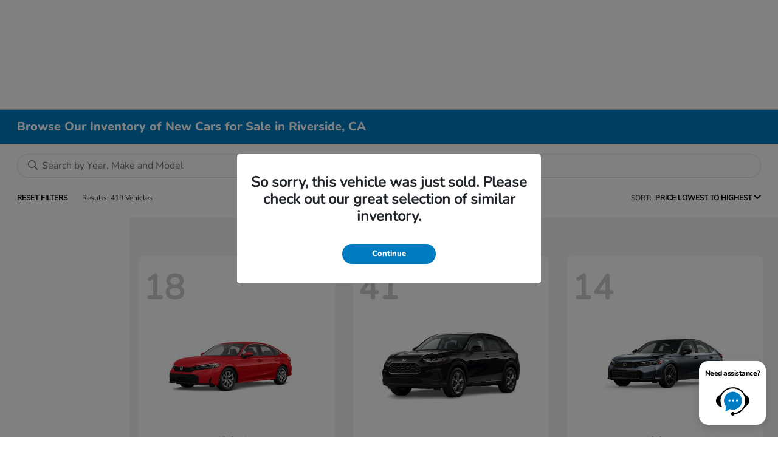

--- FILE ---
content_type: text/html; charset=utf-8
request_url: https://www.hondariverside.com/inventory/new
body_size: 59107
content:

<!DOCTYPE html>
<html lang="en">
<head>
    


  <script src="https://cdn.complyauto.com/cookiebanner/banner/7c4357c4-a525-4ffe-81db-31163907866d/blocker.js"></script><script src="https://cdn.complyauto.com/cookiebanner/banner.js" data-cacookieconsent-id="7c4357c4-a525-4ffe-81db-31163907866d"></script>

  



  <link rel="icon" href="https://service.secureoffersites.com/images/GetLibraryImage?fileNameOrId=115275" type="image/x-icon" />
  <meta charset="utf-8" />
  <meta name="viewport" content="width=device-width, initial-scale=1, maximum-scale=6,user-scalable=1" />
  <meta http-equiv="X-UA-Compatible" content="IE=edge" />
    <meta name="dealerID" content="208253" />
    <meta name="providerID" content="TeamVelocity" />
  <title>New Cars for Sale in Riverside, CA | New Car Dealer in Riverside</title>
        <meta name="description" content="Your dream car awaits at our Riverside dealership! Browse new cars for sale and experience superior service with every visit." />
            <link rel="canonical" href="https://www.hondariverside.com/inventory/new" />
      <meta property="og:title" content="New Cars for Sale in Riverside, CA | New Car Dealer in Riverside" />
      <meta property="og:site_name" content="Riverside Honda" />
      <meta property="og:description" content="Your dream car awaits at our Riverside dealership! Browse new cars for sale and experience superior service with every visit." />
      <meta property="og:image" content="https://service.secureoffersites.com/images/GetLibraryImage?fileNameOrId=119674&Width=0&Height=0&logo=y" />


  
<script type="text/javascript">


    var isVue3Page = 'True' === 'True';
    var isVue2Page = 'False' === 'True';
    var ApiBaseUrl = 'https://www.hondariverside.com/api';
    var baseUrl = 'https://www.hondariverside.com';
    var inventoryApiBaseUrl = 'https://websites.api.teamvelocityportal.com/';
    var dynamicAudioVideoBaseUrl = 'https://advid.api.teamvelocityportal.com/'
    var primaryColor = '#007CC3';
    var secondaryColor = '#767676';
    var accountId = '44242';
    var campaignId = '2530';
    var baseAccountId = '44242';
    var baseCampaignId = '2530';
    var make = 'Honda';
    var phonenumber = '(951) 509-2121';
    var fullAddress = '8330 Indiana Ave Riverside, CA 92504-4042';
    var secondaryAddress = '';
    var secondaryAddressType = '';
    var city = 'Riverside';
    var state = 'CA';
    var street = '8330 Indiana Ave';
    var zip = '92504-4042';
    var clientName = "Riverside Honda";
    var hasredcapid = 'False';
    var campaignid = '2530';
    var salesNumber = '951-800-7722';
    var serviceNumber = '951-441-3787';
    var partsNumber = '951-524-7695';
    var contactEmail = '';
    var isCaliforniaDealer = 'True';
    var isCalifornia = 'True' === 'True' ;
    var isRedCapScheaduleServiceEnabled = 'False';
    var enablePINLoginEntry = 'False';
    var isEventDrivenPopupEnabled = 'True';
    var isServiceOnly = 'False' === 'True';
    var isUsedOnly = 'False' === 'True';
    var isauthenticated = 'False';
    var userpin = '';
    var paymentapi = 'aHR0cHM6Ly90ZWFtdmVsb2NpdHlwb3J0YWwuY29tL09mZmVyTWFuYWdlci9TZXJ2aWNlL09mZmVyTWFuYWdlckFQSS9HZXRQYXltZW50cw==';
    var enableTextus = 'True';
    var isServiceSchedulerEnabled = 'False';
    var enableDigitalRetail = 'True' === 'True';
    var enableSpinCar = 'False' === 'True';
    var buyerCallPostUrl = 'https://mycreditdriveapp.com/form_leads';
    var portalLogin = 'true' === 'true';
    var loginUrl = 'https://www.hondariverside.com/identitylogin';
    var portalUrl = 'aHR0cHM6Ly90ZWFtdmVsb2NpdHlwb3J0YWwuY29tLw==';
    window.tid = '62932902-abce-448a-92de-cde9f8b650be';
    window.isBot = 'True';
    var cdnurl = 'https://prod.cdn.secureoffersites.com';
    var cdnUrl = 'https://prod.cdn.secureoffersites.com';
    var textusParameter = '';
    var ismobile = 'False' === 'True';
    var istablet = 'False' === 'True';
    var upgradeMatrixInventoryUrl = 'https://www.hondariverside.com/inventory';
    var latitude = '33.9248452';
    var longitude = '-117.4194049';
    var isEnableCarStory = 'True';
    var enableCarStoryForNew = 'false' === 'true';
    var enableGoogleTranslate = 'True' === 'True';
    var roadStarUrl= '';
    var userDetails = {
        consumerid: '',
        firstname: '',
        lastname: '',
        middlename: '',
        email: '',
        phonenumber: '',
        userpin: '',
        isPhoneNumberLogin: '',
        isPinLogin: 'false' === 'true',
        zip: '',
        city: '',
        state: '',
        address:'',
        address2: ''
    };
    var pageTypeId = 0;
    var environment = 'Production';
    var pageStateKey = '';
    var masterLayoutName = '_Website_Gemini.cshtml'.replace('.cshtml','');
    var jQuery = '';
    var loginVideoUrl = 'https://player.vimeo.com/video/391013292';
    var redcapDealerId = '';
    var virtualAssistantDomain = 'aHR0cHM6Ly92aXJ0dWFsYXNzaXN0YW50LmFwaS50ZWFtdmVsb2NpdHlwb3J0YWwuY29t';
    var temporaryRedcap = 'false' === 'true';
    var enableSaveOfferTransact = 'false' === 'true';
    var isCustomPage = 'false' === 'true';
    var customPageTitle='';
    var isForceEnableDigitalRetail = 'false' === 'true';
    var rotatingBannerDelayTime = 5;
    var vehicleOfferRotationalDelay = 5;
    var enableLESAVideo = 'false' === 'true';
    var VDPTransactButtonLabel = 'EXPLORE YOUR PAYMENT OPTIONS';
    var RoadStarDpId = '';
    var roadsterVDPButtonName = '';
    var roadsterImageUrl = '';
    var enableTextusLeadToCRM = 'true' === 'true';
    var themeId =1;
    var enableJoyRide = 'false' === 'true';
    var joyRideDomain = '';
    var joyRideStoreId = 0;
    var joyRideButtonLabel = '';
    var scheduleServiceCall = true;
    var showCookieDisclaimer = 'False' == 'True';
    var nonTaxState = 'false' === 'true';
    var showPerDayAndPerMonthOnVDP = 'false' === 'true';
    var swapSalesAndServiceNumbers = 'False';
    var enableAutoCheck = 'false' === 'true';
    var contactUsLabel = 'CONTACT US';
    var salesPhoneLabel = 'Sales';
    var servicePhoneLabel = 'Service';
    var partsPhoneLabel = 'Parts';
    var priceColor = '';
    var enableCoVideo = 'false' === 'true';
    var  enableHndaProgram= 'true' === 'true';
    var oemCode = '208253';
    var enableCarSaverButtonLabel = '';
    var enableTCPAConsent = 'true' === 'true';
    var tcpaConsentMessage = 'You agree to receive texts from us. (No purchase necessary.)';
    var showServiceAppraisalPopup = '' === "True"; //isServiceAppraisal setting when user login
    var showPrecisionBonusOfferPopup = '' === "True"; //Precision_BonusOffer setting when user login
    var showPrecisionTradeValuePopup = '' === "True"; //Precision_TradeValue setting when user login
    var changeSessionId = '' === "True"; //update sessionid with userpin when cc_emulate=true login
    var autoSendEmailTradeOffer = 'false' === 'true';
    var autoSendEmailBonusOffer = 'false' === 'true';
    var validateZipCode = 'true' === 'true';
    var themeName='Honda';
    var enableRecallMaster = 'true' === 'true';
    var enableMsbiProgram = 'False';
    var vendorToken = '';
    var enableTradePending = 'False';
    var snapId = '';
    var enableRecallMaster = 'false' === 'true';
    var isDealerGroup = 'false' === 'true';
    var hideLeasePanel = 'False' === 'True';
    var hideFinancePanel = 'False' === 'True';
    var hideCashPanel = 'False' === 'True';
    var hideUsedFinancePanel = 'False' === 'True';
    var hideUsedCashPanel = 'False' === 'True';
    var enableOEMProgram = 'True' === 'True';
    var enableSmartPathOnboardingModal = 'False' === 'True';
    var enableWebsiteTagging = 'True' === 'True';
    var enableChatAnalyticsTagging = 'False' === 'True';
    var enableLeadIntegration = 'True' === 'True';
    var oemProgramName = 'HondaAutoData';
    var showLoyaltyIncentives = 'true' === 'true';
    var bodyShopPhoneLabel = '';
    var bodyShopNumber = '';
    var enableFirkinTech = 'false' === 'true';
    var hideVINandStock = 'false' === 'true';
    var hideTradeFromLogin = 'false' === 'true';
    var tCPADisclaimer = 'By submitting this form, I understand you may contact me with offers or information about our products and services. &#xD;&#xA;&#xD;&#xA;';
    var enablePopupVideo = 'false' === 'true';
    var videoURL = '';
    var videoCTAName = '';
    var videoCTALink = '';
    var hideVehicleDetailsOnStep2 = 'False' === 'True';
    var hideAllCTAs = 'False' === 'True';
    var menuColor = '';
    var menuFontColor = '';
    var subMenuColor = '';
    var subMenuFontColor = '';
    var headerBackGroundColor = '';
    var headerFontColor = '';
    var alwaysUseDealerImages = 'False' === 'True';
    var signInButtonColor = '';
    var chromeImagePath = 'aHR0cHM6Ly9zZXJ2aWNlLnNlY3VyZW9mZmVyc2l0ZXMuY29tL2ltYWdlcy9nZXRldm94aW1hZ2U=';
    var libraryImagePath = 'aHR0cHM6Ly9zZXJ2aWNlLnNlY3VyZW9mZmVyc2l0ZXMuY29tL2ltYWdlcy9nZXRsaWJyYXJ5aW1hZ2U=';
    var enableNewImageRules = 'true'; //Added for OAS-20116
    var refeerUrl = '';
    var crawlerBots = 'Slurp|slurp|ask|Teoma|teoma|bot|Bot|prtg';
    var pinsrcList = 'od,test,est,kiosk,tets,tes';
    var portalIPBots = '38.118.71.*|192.168.24.*|192.168.25.*|192.168.26.*';
    var portalDomainBots = 'dGVhbXZlbG9jaXR5cG9ydGFsLmNvbQ==';
    var consumerEventsToLogStatus = '1';
    var showDealerSelection = 'false' === 'true';
    var sRPSortType = 'priceltoh';
    var enableCountsOnInventoryControl = 'True' === 'True';
    var cookieDisclaimerText = '';
    var enableQuickStart = 'False' === 'True';
    var enableQuickStartMobile = 'False' === 'True';
    var quickStartColor = 'White';

    var angleValue = '032';

    var enablePopupVideoMobile = 'false' === 'true';
    var videoURLMobile = '';
    var videoCTANameMobile = '';
    var videoCTALinkMobile = '';

    //FinanceSettings
    var IsFinanceAppSettingsEnabled = 'False'
    var financeApplicationHeading = 'Apply For Financing';
    var financeAppDealerCode = '';
    var enableElend = 'False' === 'True';
    var elendId = '';
    var enableBuyerCall = 'False' === 'True';
    var buyerCallId = '';
    var enableCreditR1 = 'False' === 'True';
    var r1DealerId = '';
    var logoImage = 'https://service.secureoffersites.com/images/GetLibraryImage?fileNameOrId=119674&amp;Width=0&amp;Height=0&amp;logo=y';
    var enableCbc = 'False' === 'True';
    var cbcUserId = '';
    var cbcUserPwd = '';
    var cbcCustomerId = '';
    var cbcMasterUserId = '';
    var cbcMasterUserPwd = '';

    var enableMotoCommerce = 'false' === 'true';
    var motoCommerceLabel = '';
    var hideTradeSlider = 'true' === 'true';
    var enableCheckAvailability = false;
    var hidePaymentCustomizing = 'False' === 'True';
    var textWidgetPosition = 'Bottom Right';
    var globalLeadFormThankyouMessage = 'Thank you, your information has been received and a dealer representative will contact you soon.  They may contact you by phone, email or text message.';
    var AllowUsedForVOI = 'false' === 'true';
    var serviceSpecialsCTAButtonsColor = '';
    var serviceSpecialsCTAButtonsFontColor = '';

    var CheckAvailabilityButtonColor = '';
    var CheckAvailabilityButtonName = '';
    var CheckAvailabilityFontColor = '';
    var integrateWithText = 'False' === 'True';
    var scheduleServiceSelectButtonsColor = '';
    var scheduleServiceSelectButtonsFontColor = '';
    var enableWindowStickerInPaymentPanel = 'True' === 'True';
    var digiServiceUseOverrides = 'True' === 'True';
    var EventDrivenBonusOfferSalesCount = '3';
    var ContactUsShowDealerSelection = 'False' === 'True';
    var allowNewWithUsed = 'False' === 'True';
    var hideEmployeeIncentives = 'false' === 'true';
    var sellUsYourCarDealerSelection = 'False' === 'True';
    var valueMyTradeDealerSelection = 'False' === 'True';
    var enableReserveYourVehicle = 'True' === 'True';
    var setTextAsLeadForm = 'True' === 'True';

    var useSellingPriceOnInventoryControl = 'false' === 'true';
    var isPhoneMandatoryInLeadForms = 'False' === 'True';
    var autoToggleTCPA = 'True' === 'True';
    var showDisclaimerWithNoToggle = 'True' === 'True';
    var showCallForPriceSRP = 'false' === 'true';
    var chatWidgetApiBaseUrl = 'https://virtualassistant.api.teamvelocityportal.com';
    var chatSignalRUrl = 'https://assistantcommunications.teamvelocityportal.com';
    var routeOneApiBaseUrl = 'https://routeone.teamvelocityportal.com/api';
    var cbcApiBaseUrl = 'https://cbc.teamvelocityportal.com/api';
    var eLendApiBaseUrl = 'https://elend.api.teamvelocityportal.com/api';
    var dRaiverApiBaseUrl  = 'https://draiver.api.teamvelocityportal.com/api';
    var isPhoneOnGetOffer = 'False' === 'True';
    var landingPopUpText ='';
    var landingPopupStartDate ='05/18/2025';
    var landingPopupEndDate ='05/19/2025';
    var certifiedLogoUrl = '';
    var hidePreOwnedSpecialsContactUs='False'==='True';
    var vehicleSpecialsClickUrl='';
    var vehicledefaultcolor='silver';
    var kbbDealIncicatorAPIKey='';
    var enableKbbDealIndicator = 'False' === 'True';
    var signInButtonFontColor = '';
    var signInButtonborderColor = '';
    var checkAvailabilityBorderColor='';
    var googleMapZoom=0;
    var enableTextAQuoteLead = 'false' === "true";
     var footerColor ='';
    var footerFontColor = '';
    var footerLinkBackgroundColor = '';
    var isFdDealer = 'false' === "true";
    var hideDirectionsButton = 'False' === "True";
    var  textUsCTAButtonLabel= 'Text Us';
    var headerBorderColor = '';
    var footerBorderColor = '';
    var serviceScheduleShowDealerSelection = 'false' === 'true';
    var  textUsMobileCTAButtonLabel= 'Text Us';
    var menuEvent = 'click';
    var hideAuotmatedSpecials = 'false' === 'true';
    var disableBonusOfferOnMobile='False'==='True';
    var shopByBrand = 'Chevrolet,Ford,GMC,Honda,Mercedes-Benz,Nissan,Toyota';
    var shopByType = 'SUV,Sedan,Truck,Hatchback,Hybrid,Van';
    var priceType = '0';
    var masterTemplateId = '22';
    var searchBarNoResultsText = '';
    var srpNoInventoryResultsText = '';
    var ipaddress = '3.142.131.46';
    var leftArrowColor = '';
    var rightArrowColor = '';
    var getOffer ='Get Offer';
    var RegionName = '';
    var RegionCode = '';
    var OEMDistrict = '';
    var tireStoreUrl = '';
    var enableINVOCA = 'false' === 'true' && 'false' !== 'true';
    var OEM_Code = '208253';
    var enableServicePassVdpLogo = 'false' == "true";
    var enableCoxDR = 'false' === 'true';
    var IncentiveSource ='AIS';
    var enableSonicDataLayer = 'false' === "true"
    var useSonicSourceLabel = 'false' === "true";
    var sonicDataLayerGtmId = "";
    var isGoogleChatEnabled = 'true' == "true";
    var enableV2Assistant = 'false' == "true";
    var isTextUsEnabled = 'true' == "true";
    var quickStartSalesPhoneNumber ='';
    var quickStartServicePhoneNumber ='';
    var textUsButtonColor = '';
    var textUsFontColor = '';
    var enableStrolidWidget = 'false' == "true";
    var cookieDisclaimerBackgroundColor ='';
    var cookieDisclaimerFontColor ='';
    var cookieDisclaimerOKButtonColor = '';
    var cookieDisclaimerOKButtonFontColor = '';
    var disableBuildAndPrice = 'false' === "true";
    var ascGtmId = '';
    var isIFrame = 'false' === "true";
    var isCommentsMandatory = 'false' ===  "true";
    var isBonusOfferExists = 'true' ===  "true";
    var enableHendrickDataLayer = 'false'== "true";
    var hendrickDataLayerGtmId ='';
    var ga4DigitalAnalyticsKey = '';
    var ga4GoogleAnalyticsKey = 'G-B7WKCG4N2X';
    var ga4GoogleAnalyticsKey2 = '';
    var ga4GoogleAnalyticsKey3 = '';
    var specialRotator = 'Drive-In';
    var srpMouseOver = '360-Spin';
    var featuredSpecial = 'Drive-In';
    var isSmartPathEnabled = 'false' == "true";
    var enableEvoxDriveIn ='false' === 'true';
    var isDigitalDealer = 'true' === 'true';
    var DGDataHub = {
		'BRAND': 'toyota',
		'DEPLOY_ENV': 'prod',
		'dealerCd': window.oemCode,
		'components': {
			'dg-inline-saves': true,
			'dg-nav-menu': true,
			'dg-shopping-cart': true,
			'dg-save-heart': true,
		},
		'appVersion': 'latest',
		'invertNavMenuIcons': false,
    'showContinuePurchaseText': false
		};
  var smartPathSubsiteUrl  ='';
  var enableGuaranteedTradeInProgram = 'false' == "true";
  var showZipCodeOnGetOffer = 'false' === "true"
  var showCommentsOnGetOffer = 'false' === "true"
  var openSocialLinksInLightBox  = 'false' === "true";
  var isSDISEnabled =   'false' == "true";
  var isDDOAEnabled = 'false' == "true";
  var secondaryAddressLatitude = '';
  var secondaryAddressLongitude = '';
  var bmwCertifiedCenter = 'false' === 'true';
  var enableUnlockSmartPrice = 'false' === 'true';
  var showTextPermission = 'false' === "true";
  var enabledFordDirectVehicleVideo='false' === 'true';
  var ga4MakeCategory = 'foreign';
  var enableBuildaBrand = 'false' === "true";
  var enableBuildaBrandVdp = 'false' === "true";
  var buildaBrandId = '';
  var buildaBrandToken = '';
  var websiteAnalyticKey = 'G-J74K3JT8EV';
  var enableASCEventsOnly1ForGA4 = 'false' === 'true';
  var enableASCEventsOnly2ForGA4 = 'false' === 'true';
  var enableASCEventsOnly3ForGA4 = 'false' === 'true';
  var enableASCEventsOnly4ForGA4 = 'false' === 'true';
  var enableNewSRPVDPSmartPathCTAs = 'false' === 'true';
  var enableUsedSRPVDPSmartPathCTAs = 'false' === 'true';
  var useNewForShopByBrand = 'false' === 'true';
  var useNewForShopByType = 'false' === 'true';
  var enablematadorChatCta = 'false' === 'true';
  var matadorChatCtaTxt = '';
  var isRotationalCouponsNewDesign  = 'true' === 'true';
  var enableCPOSRPVDPSmartPathCTAs = 'false' === 'true';
  var researchModelDefaultYear = '';
  var inTransitDisclaimer = '';
  var facebookColor = '';
  var instagramColor = '';
  var twitterColor = '';
  var youtubeColor = '';
  var tiktokColor = '';
  var linkedInColor = '';
  var headerColor = '1';
  var dealerManufacturers = 'Honda';
  var IncentiveModelDefaultYear = '';
  var ReserveYourVehicleModelDefaultYear = '';
  var enableDisasterMessage = 'true' === 'true';
  var isEmailMandatoryUnlockInLeadForm= 'False' === 'True';
  var showDealerGroupNumber = 'False' === 'True';
  var enableDigitalOEMProgram = 'True' === 'True';
  var enableFloodLightTaagging = 'False' === 'True';
  var enableEpsilonTags = 'false' === 'true';
  var isVdp= 'false' == 'true';
  var menuStyleId = '12';
  var enableAccessRewards = 'true' === 'true';
  var isMaseratiGrecaleHomePagePopUp = 'False' === 'True';
  var defaultSRPPaymentTypeNew = 'cash';
  var defaultSRPPaymentTypeUsed = 'cash';
  var defaultSRPPaymentTypeCPO = 'cash';
  var enableGubagooPreQual = 'False' === 'True';
  var hideDealershipLocationOnMap= 'False' === 'True';
  var mobileMenupencilBannerImageId = '0';
  var showETAForInTransitVehicles = 'False' === 'True';
  var enableDrsTagging = 'True' === 'True';
  var enableFordDirectOneToOne = 'false' === 'true';
  var cookieDisclaimerOKButtonLabel = '';
  var transactLogoImageId = '119674';
  var enableGetOfferCTA = 'false' === 'true';
  var MobileMenuPencilBarURL = '';
  var MobileMenuPencilBarTab = '';
  var enableTealiumCDP = 'false' === 'true';
  var hideExpirationDate = 'false' === 'true';
  var enableDeptSelectionForDirectionsMobile='false'==='true';
  var showChatOnMobileFooter = 'true' === 'true';
  var showTextOnMobileFooter = 'true' === 'true';
  var enableNewAccountDesign = 'false' === 'true';
  var alwaysShowMSRPTransact = 'false' === 'true';
  var alwaysShowMSRPTransactUsed = 'false' === 'true';
  var enableWebsiteSpeed = 'True' === 'True';
  var ga4GoogleAnalyticsKey4 = '';
  var ga4GoogleAnalyticsKey5 = '';
  var enableASCEventsOnly4Id4ForGA4 = 'false' === 'true';
  var enableASCEventsOnly4Id5ForGA4 = 'false' === 'true';
  var enableAccountCreationLead = 'true' === 'true';
  var showCallUsOrTextUsCta = '1' === '3' ? true : false;
  var logsApiUrl ='https://log.api.teamvelocityportal.com';
  var showDisclosureInsteadOfLink = 'false' === 'true';
  var showDisclaimerOnBanners = 'false' === "true";
  var taxesFeesLabelVDP = '';
  var windowStickerButtonColor = '';
  var windowStickerButtonFontColor = '';
  var windowStickerButtonBorderColor = '';
  var enableVehicleTypeInVehicleNames = 'false' === 'true';
  var hideMPG = 'false' === 'true';
  var showOEMPaymentIncentives = 'false' === 'true';
  var assistantSentryDns = 'https://9cdb553051984480bbeca1838bd78433@o422891.ingest.sentry.io/5833431';
  var onlinePartsStoreUrl = '';
  var smartPathUnlockPriceLabel ='';
  var conditionalOfferFontColor = '';
  var enableSignInPrompt = 'True' === 'True';
  var hideHoursOnHeader = 'false' === 'true';
  var isSiteMapExists = 'True'  === 'True';
  var showOnlyLowestAPRWithHighestTerm = 'False' === 'True';
  var enableBlueStarRating = 'false' === 'true';
  var blueStarAPIKey = '';
  var showCallForPriceForNewSpecials = 'false' === 'true';
  var showCallForPriceForPreOwnedSpecials = 'false' === 'true';
  var primaryDomain = 'www.hondariverside.com';
  var sendLoginsToHomePage = 'false' === 'true';
  var enablePrivacy4CarsBadgeInVDP = 'false' === 'true';
  var enablePrivacy4CarsBadgeInSRP = 'false' === 'true';
  var privacy4CarsId = '';
  var accessoriesUrl = '';
  var defaultPrefferedContactToPhone = 'false' === 'true';
  var callUsButtonColor = '';
  var callUsButtonFontColor = '';
  var textUsMobileButtonColor = '';
  var textUsMobileButtonFontColor = '';
  var franchiseString = 'Honda';
  var disableDNIScripts = 'False';
  var useMSRPInsteadofFinalPriceforStartingAt = 'false' === 'true';
  var enableSignInPromptMobile = 'true' === 'true';
  var enableWindowStickerInVDPSecondaryCTAs = 'false' === 'true';
  var showIconsForSignInandSpanish = 'false' === 'true';
  var isVdvPanelEnabled = 'true' === 'true';
  var disableVdvOnVdp = 'false' === 'true';
  var disableVdvOnSrp = 'false' === 'true';
  var disableVdvOnSpecialOffers = 'false' === 'true';
  var disableVdvOnDynamicBanners = 'false' === 'true';
  var googleColor = '';
  var printerestColor = '';
  var makeZipCodeMandatory = 'false' === 'true';
  var hideServiceHoursOnHeader = 'false' === 'true';
  var enableActivEngage = 'false' === 'true';
  var additionalPhoneNumberLabel = '';
  var additionalPhoneNumber = '';
  var enableViewInventoryOnResearchModels = 'false' === 'true';
  var includeTextingPreferred = 'false' === 'true';
  var fastlyESInventoryAPIBaseUrl = 'https://www.hondariverside.com/tvm-services';
  var isEmailMandatory = 'false' === 'true';
  var hideDownPaymentOnSpecials = 'false' === 'true';
  var urlPathStyleId = 0;
  var urlPathVin = '';
  var showPhoneNumberLoginOnEntry = 'false' === 'true';
  var textingPreferred = 'false' === 'true';
  var enableScheduleServiceButtons = 'false' === 'true';
  var subMenuTypeMegaMenu = 'true' === 'true';
  var enableMobileMegaMenu = 'true' === 'true';
  var defaultTextingPreferredToYes = 'false' === 'true';
  var cookieRejectButton = 'false' === 'true';
  var cookieRejectionRedirectURL = '';
  var hideArchivesandCategories = 'false' === 'true';
  var enable2FA = 'false' === 'true';
  var enableTstTestDriveIntegration = 'False' ==='True';
  var enable360BoothImageOverlay =  'false' === 'true';
  var enable360Booth =  'false' === 'true';
  var applyPhoneNumberFormat = 'false' === 'true';
  var digitalDomainUrl = 'https://service.secureoffersites.com';
  var tradePendingApiUrl = 'https://tradepending.api.teamvelocityportal.com';
  var globalThemeName='';
</script>

  

  

<script type="text/javascript">
    var salesDNIScript = '&lt;script&gt;&#xD;&#xA;  gtag(&#x27;config&#x27;, &#x27;AW-10903675748/GnLECIuFo74DEOTGo88o&#x27;, {&#xD;&#xA;    &#x27;phone_conversion_number&#x27;: &#x27;951-800-7722&#x27;&#xD;&#xA;  });&#xD;&#xA;&lt;/script&gt;';
    var serviceDNIScript  = '&lt;script&gt;&#xD;&#xA;  gtag(&#x27;config&#x27;, &#x27;AW-10903675748/KDOuCJfgor4DEOTGo88o&#x27;, {&#xD;&#xA;    &#x27;phone_conversion_number&#x27;: &#x27;951-441-3787&#x27;&#xD;&#xA;  });&#xD;&#xA;&lt;/script&gt;';
    var remarketingScript  = '&lt;!-- Global site tag (gtag.js) - Google Ads: 10903675748 --&gt;&#xD;&#xA;&lt;script async src=&quot;https://www.googletagmanager.com/gtag/js?id=AW-10903675748&quot;&gt;&lt;/script&gt;&#xD;&#xA;&lt;script&gt;&#xD;&#xA;  window.dataLayer = window.dataLayer || [];&#xD;&#xA;  function gtag(){dataLayer.push(arguments);}&#xD;&#xA;  gtag(&#x27;js&#x27;, new Date());&#xD;&#xA;&#xD;&#xA;  gtag(&#x27;config&#x27;, &#x27;AW-10903675748&#x27;);&#xD;&#xA;&lt;/script&gt;';
    var FbpId = '362580814528162';
    var conversionAPIKey = '';
</script>

<!-- Global site tag (gtag.js) - Google Ads: 10903675748 -->
<script async src="https://www.googletagmanager.com/gtag/js?id=AW-10903675748"></script>
<script>
  window.dataLayer = window.dataLayer || [];
  function gtag(){dataLayer.push(arguments);}
  gtag('js', new Date());

  gtag('config', 'AW-10903675748');
</script><script>
  gtag('config', 'AW-10903675748/GnLECIuFo74DEOTGo88o', {
    'phone_conversion_number': '951-800-7722'
  });
</script><script>
  gtag('config', 'AW-10903675748/KDOuCJfgor4DEOTGo88o', {
    'phone_conversion_number': '951-441-3787'
  });
</script><script>(function(w,d,t,r,u){var f,n,i;w[u]=w[u]||[],f=function(){var o={ti:"355048729", enableAutoSpaTracking: true};o.q=w[u],w[u]=new UET(o),w[u].push("pageLoad")},n=d.createElement(t),n.src=r,n.async=1,n.onload=n.onreadystatechange=function(){var s=this.readyState;s&&s!=="loaded"&&s!=="complete"||(f(),n.onload=n.onreadystatechange=null)},i=d.getElementsByTagName(t)[0],i.parentNode.insertBefore(n,i)})(window,document,"script","//bat.bing.com/bat.js","uetq");</script>
  

  <style>
    .bgcolor-primary {
        background-color: #007CC3 !important;
    }

    .bgcolor-secondary {
        background-color: #767676 !important;
    }

    .color-secondary {
        color: #767676 !important;
    }

    .hover-color-primary:hover {
            color: #007CC3 !important;
    }
    .color-primary {
        color: #007CC3 !important;
    }
    .VueCarousel-pagination {
        z-index: 9 !important;
    }
    #_website_gemini .page-headline-wrapper {
      background-color:  !important;
    }
    #_website_gemini .page-headline-text {
      color:  !important;
    }
    #_website_gemini .text-white.page-headline-text{
      color:  !important;
    }

    #_website_gemini .default_color {
    background-color: #007CC3;
    }
    .default_text_color {
    color: #FFFF;
    }
    .default_submenu-custom-bg {
    background-color: #FFF;
    }

    .submenu-custom-bg a,
    .submenu-custom-bg a:hover,
    .submenu-custom-bg .submenu_right_arrow {
        color: #000;
    }


    #_website_gemini .sign_out_link {
        color:  !important;
    }
  </style>


    <style>
    df-messenger {
    --df-messenger-bot-message: #878fac;
    --df-messenger-button-titlebar-color: #007CC3 !important;
    --df-messenger-chat-background-color: #fff;
    --df-messenger-font-color: white;
    --df-messenger-send-icon: #878fac;
    --df-messenger-user-message: #479b3d;
    }
    div.chat-wrapper[opened="true"] {
        height: 450px
    }
    </style>


  


  <link rel="preload" href="https://prod.cdn.secureoffersites.com/common/themes/Honda/fonts/Nunito-ExtraBold.woff2" as="font" type="font/woff2" crossorigin="anonymous">
  <link rel="preload" href="https://prod.cdn.secureoffersites.com/common/themes/Honda/fonts/Nunito-Regular.woff2" as="font" type="font/woff2" crossorigin="anonymous">

<style>
  @font-face {
    font-family: "Nunito Regular";
    font-display: swap;
    src: url("https://prod.cdn.secureoffersites.com/common/themes/Honda/fonts/Nunito-Regular.woff2")
      format("woff2");
  }

  @font-face {
    font-family: "Nunito Bold";
    font-display: swap;
    src: url("https://prod.cdn.secureoffersites.com/common/themes/Honda/fonts/Nunito-ExtraBold.woff2")
      format("woff2");
  }

  :root {
    --fontBold: "Nunito Bold", sans-serif;
    --fontRegular: "Nunito Regular", sans-serif;
  }
</style>




    <script src="https://prod.cdn.secureoffersites.com/dist/p539/js/chunk/common.js" type="text/javascript" data-kpa-category="essential" defer></script>
    <script src="https://prod.cdn.secureoffersites.com/dist/p539/js/vendor.js" type="text/javascript" data-kpa-category="essential" defer></script>


    <script src="https://prod.cdn.secureoffersites.com/dist/p539/vue3/js/vendor.js" data-kpa-category="essential" type="text/javascript" defer></script>


  

    <script type="application/ld+json">
            {
            "@context": "http://schema.org",
            "@type": "AutoDealer",
            "name":  "Riverside Honda",
            "address": {
            "@type": "PostalAddress",
            "addressLocality": "Riverside",
            "addressCountry": "US",
            "addressRegion": "CA",
            "postalCode": "92504-4042",
            "streetAddress": "8330 Indiana Ave",
            "telephone": "(951) 509-2121"
            },
            "image":  "https://service.secureoffersites.com/images/GetLibraryImage?fileNameOrId=119674&amp;Width=0&amp;Height=0",
            "telePhone":  "(951) 509-2121",
            "url":  "https://www.hondariverside.com",
            "openingHoursSpecification":[{"name":"Sales Dept.","type":"OpeningHoursSpecification","closes":" 8:00 PM","dayOfWeek":"Sunday","opens":"10:00 AM "},{"name":"Sales Dept.","type":"OpeningHoursSpecification","closes":" 8:00 PM","dayOfWeek":"Monday","opens":"9:00 AM "},{"name":"Sales Dept.","type":"OpeningHoursSpecification","closes":" 8:00 PM","dayOfWeek":"Tuesday","opens":"9:00 AM "},{"name":"Sales Dept.","type":"OpeningHoursSpecification","closes":" 8:00 PM","dayOfWeek":"Wednesday","opens":"9:00 AM "},{"name":"Sales Dept.","type":"OpeningHoursSpecification","closes":" 8:00 PM","dayOfWeek":"Thursday","opens":"9:00 AM "},{"name":"Sales Dept.","type":"OpeningHoursSpecification","closes":" 8:00 PM","dayOfWeek":"Friday","opens":"9:00 AM "},{"name":"Sales Dept.","type":"OpeningHoursSpecification","closes":" 8:00 PM","dayOfWeek":"Saturday","opens":"9:00 AM "},{"name":"Service Dept.","type":"OpeningHoursSpecification","closes":" 6:00 PM","dayOfWeek":"Monday","opens":"7:00 AM "},{"name":"Service Dept.","type":"OpeningHoursSpecification","closes":" 6:00 PM","dayOfWeek":"Tuesday","opens":"7:00 AM "},{"name":"Service Dept.","type":"OpeningHoursSpecification","closes":" 6:00 PM","dayOfWeek":"Wednesday","opens":"7:00 AM "},{"name":"Service Dept.","type":"OpeningHoursSpecification","closes":" 6:00 PM","dayOfWeek":"Thursday","opens":"7:00 AM "},{"name":"Service Dept.","type":"OpeningHoursSpecification","closes":" 6:00 PM","dayOfWeek":"Friday","opens":"7:00 AM "},{"name":"Service Dept.","type":"OpeningHoursSpecification","closes":" 5:00 PM","dayOfWeek":"Saturday","opens":"7:00 AM "}] ,
            "geo": {
            "@type": "GeoCoordinates",
            "latitude":"33.9248452",
            "longitude": "-117.4194049"
            },
            "hasMap": "https://www.google.com/maps/place/8330 Indiana Ave Riverside, CA 92504-4042/@33.9248452,-117.4194049?hl=en",
            "sameAs" : ["https://www.facebook.com/RiversideHonda","https://plus.google.com/+Hondariverside","https://twitter.com/riversidehonda"],
            "contactPoint" : [
            {
            "@type" : "ContactPoint",
            "telephone" : "+1 951-441-3787",
            "contactType" : "customer service"
            } , {
            "@type" : "ContactPoint",
            "telephone" : "+1 951-800-7722",
            "contactType" : "sales"
            } ],
            "priceRange":"$1200-$15000"
            }
    </script>






  <script>

    window.addEventListener('message', function (event) {
        try {
            if (event.data.func == 'reloadafterlogin' && event.data.message == 'Message text from iframe.') {
                try {
                    if (22 == 8 ||
                        22 == 4 ||
                        22 == 11 ||
                        22 == 10 ||
                        22 == 9 ||
                        22 == 1)
                    {
                        window.location = '/mygarage';
                    }
                    else
                    {
                        window.location.reload();
                    }
                } catch (e)
                {

                }
            }
            else if (event.data.func == "loadiniframe" && event.data.message == 'loadiniframe') {
                var elem = document.createElement('iframe');
                elem.style.cssText = 'display:none;';
                elem.src = 'https://www.hondariverside.com/identitylogin';
                document.body.appendChild(elem);
                if ($('.loading-gif')) $('.loading-gif').hide();
            } else if (event.data.func === 'navigateTo' && event.data.url) {
                if(event.data.url === '/register'){
                    window.parent.postMessage({ 'func': 'openRegistrationModal'}, "*")
                } else {
                    window.location.href = event.data.url;
                }
                if ($('.loading-gif')) $('.loading-gif').hide();
            } 
            else if (event.data.func === 'open-phone-login-vehicles' ) {
                 window.parent.postMessage({ 'func': 'openPhoneVehiclesModal', vehiclesData: event.data.vehiclesData}, "*")
             }
            else if (event.data.func === 'open-registration-modal-profile-creation' ) {
                 window.parent.postMessage({ 'func': 'openRegistrationModalProfileCreation', loginData: event.data.loginData}, "*")
             }
        }
            catch (ex) { }
        });

</script>
  

  

  
    



<script>(function(w,d,t,r,u){var f,n,i;w[u]=w[u]||[],f=function(){var o={ti:"149013175"};o.q=w[u],w[u]=new UET(o),w[u].push("pageLoad")},n=d.createElement(t),n.src=r,n.async=1,n.onload=n.onreadystatechange=function(){var s=this.readyState;s&&s!=="loaded"&&s!=="complete"||(f(),n.onload=n.onreadystatechange=null)},i=d.getElementsByTagName(t)[0],i.parentNode.insertBefore(n,i)})(window,document,"script","//bat.bing.com/bat.js","uetq");</script><meta name="facebook-domain-verification" content="kri0g4yqnxsw1yid59blvjf75vedmr" /><meta name="google-site-verification" content="Q_IQ0b3JSvC-Ww8NVW2sI2v4jaKOWsKrUSmdPoGxE7E" /><script>;(function(w,d,n){ w.orbObject=w.orbObject||n; if(!w[n]){ w[n]=function(){ return (w[n].q=w[n].q||[]).push(arguments) }; w[n].q=w[n].q||[]; } })(window,document,"orb");</script>
<script async src=https://scripts.orb.ee/tms.js?sid=0Md8mc2m></script><!-- Google Tag Manager -->
<script>(function(w,d,s,l,i){w[l]=w[l]||[];w[l].push({'gtm.start':
new Date().getTime(),event:'gtm.js'});var f=d.getElementsByTagName(s)[0],
j=d.createElement(s),dl=l!='dataLayer'?'&l='+l:'';j.async=true;j.src=
'https://www.googletagmanager.com/gtm.js?id='+i+dl;f.parentNode.insertBefore(j,f);
})(window,document,'script','dataLayer','GTM-PDTBTK3M');</script>
<!-- End Google Tag Manager --><script async src="https://content-container.edmunds.com/743478.js" type="text/javascript"></script><script>
(function(w,d,n,o,g){w.orbObject=w.orbObject||n;if(!w[n]){w[n]=function(){return (w[n].q=w[n].q||[]).push(arguments)};w[n].q=w[n].q||[];}
var namespace = document.location.hostname.replace('www.', '');
s=d.createElement(o),m=d.getElementsByTagName(o)[0];s.async=1;s.src=g+':'+namespace;
m.parentNode.insertBefore(s,m);
})(window,document,'orb','script','//scripts.orb.ee/tms.js?sid=15D79i43');
</script>

<!-- Google Tag Manager -->
<script>(function(w,d,s,l,i){w[l]=w[l]||[];w[l].push({'gtm.start':
new Date().getTime(),event:'gtm.js'});var f=d.getElementsByTagName(s)[0],
j=d.createElement(s),dl=l!='dataLayer'?'&l='+l:'';j.async=true;j.src=
'https://www.googletagmanager.com/gtm.js?id='+i+dl;f.parentNode.insertBefore(j,f);
})(window,document,'script','dataLayer','GTM-N5MVRVFP');</script>
<!-- End Google Tag Manager -->
<!-- Google Tag Manager --> 
<script>(function(w,d,s,l,i){w[l]=w[l]||[];w[l].push({'gtm.start':
new Date().getTime(),event:'gtm.js'});var f=d.getElementsByTagName(s)[0],
j=d.createElement(s),dl=l!='dataLayer'?'&l='+l:'';j.async=true;j.src=
'https://www.googletagmanager.com/gtm.js?id='+i+dl;f.parentNode.insertBefore(j,f);
})(window,document,'script','dataLayer','GTM-TDZQ9PDN');</script> 
<!-- End Google Tag Manager --><meta name="google-site-verification" content="Sv5KZAAhF8N_UcANNBrvBjyTS6ilzKfpxnEb8O9mkhA" /><!-- Google Tag Manager -->
<script>(function(w,d,s,l,i){w[l]=w[l]||[];w[l].push({'gtm.start':
new Date().getTime(),event:'gtm.js'});var f=d.getElementsByTagName(s)[0],
j=d.createElement(s),dl=l!='dataLayer'?'&l='+l:'';j.async=true;j.src=
'https://www.googletagmanager.com/gtm.js?id='+i+dl;f.parentNode.insertBefore(j,f);
})(window,document,'script','dataLayer','GTM-TDZQ9PDN');</script>
<!-- End Google Tag Manager --><!-- Facebook Pixel Code --><script>!function(f,b,e,v,n,t,s){if(f.fbq)return;n=f.fbq=function(){n.callMethod?n.callMethod.apply(n,arguments):n.queue.push(arguments)};if(!f._fbq)f._fbq=n;n.push=n;n.loaded=!0;n.version='2.0';n.queue=[];t=b.createElement(e);t.async=!0;t.src=v;s=b.getElementsByTagName(e)[0];s.parentNode.insertBefore(t,s)}(window, document,'script','https://connect.facebook.net/en_US/fbevents.js');fbq('init', '362580814528162');fbq('track', 'PageView');</script><noscript><img height="1" width="1" style="display:none"src="https://www.facebook.com/tr?id=362580814528162&ev=PageView&noscript=1"/></noscript><!-- End Facebook Pixel Code -->
  

            <!-- Orbees JD Power Script -->
            <script>
                (function (w, d, n, o, g) {
                w.orbObject = w.orbObject || n;
                if (!w[n]) {
                w[n] = function () {
                return (w[n].q = w[n].q || []).push(arguments)
                };
                w[n].q = w[n].q || [];
                }
                var namespace = document.location.hostname.replace('www.', '');
                s = d.createElement(o), m = d.getElementsByTagName(o)[0]; s.async = 1; s.src = g + "%3A" + namespace; m.parentNode.insertBefore(s, m);
                })(window, document, "orb", "script", "//scripts.orb.ee/tms.js?sid=0dN34Z5f");
            </script>
            <!-- End Orbees JD Power Script -->
    <!-- Google Tag Manager -->
     <script>
         window._t_jd_dr ='DR_ TeamV';
         window._t_jd_d_c ='208253';
     </script>
    <script>
        (function (w, d, s, l, i) {
            w[l] = w[l] || []; w[l].push({
                'gtm.start':
                    new Date().getTime(), event: 'gtm.js'
            }); var f = d.getElementsByTagName(s)[0],
                j = d.createElement(s), dl = l != 'dataLayer' ? '&l=' + l : ''; j.async = true; j.src =
                    'https://www.googletagmanager.com/gtm.js?id=' + i + dl; f.parentNode.insertBefore(
                        j, f);
        })(window, document, 'script', 'dataLayer', 'GTM-ND7WWDN');
    </script>
    <!-- End Google Tag Manager -->
   <!-- Orbees JD Power Script -->
            <script>
                (function (w, d, n, o, g) {
                w.orbObject = w.orbObject || n;
                if (!w[n]) {
                w[n] = function () {
                return (w[n].q = w[n].q || []).push(arguments)
                };
                w[n].q = w[n].q || [];
                }
                var namespace = document.location.hostname.replace('www.', '');

                s = d.createElement(o), m = d.getElementsByTagName(o)[0]; s.async = 1; s.src = g + "%3A" +
                namespace; m.parentNode.insertBefore(s, m);

                })(window, document, "orb", "script", "//scripts.orb.ee/tms.js?sid=2Hd74z6r");
            </script>
  <!-- End Orbees JD Power Script -->



  







    


  

<script type="application/javascript">
  var keyLength = localStorage.length;
  if (keyLength) {
    for (var i = 0; i < keyLength; i++) {
      var key = localStorage.key(i);
      if (key && key.indexOf('-rebates') !== -1) {
        localStorage.removeItem(key);
      }
    }
  }
</script>


<script>
    var usePreownedRouteForUsed = 'false' == 'true';
    var vehicleBadgesTopSRP = 'true' === 'true';
    var showInTransitFilter = 'true' === 'true';
    var showInStockFilter = 'true' === 'true';
    var showInProductionFilter = 'false' === 'true';
    var finalConditionalPriceFontWeight = 'normal';
    var HideSubaruOemBadges = 'false' === 'true';
    var enableFinalPriceDetails = 'false' === 'true';
    var enableListPriceDetails = 'false' === 'true';
    var enableDiscountDetails = 'false' === 'true';
    var finalPriceDetails = '';
    var listPriceDetails = '';
    var discountPriceDetails = '';
    var sortModelsFilterByCount = 'false' === 'true';
    var sortTrimFilterByCount = 'false' === 'true';
    var srpDealerDiscountColor = '';

    var sortYearFiltersinDescOrder = 'false' === 'true';
    var enableUdTestDriveIntegration = 'false' === 'true';
    var noResultsLeadFormHeading = '';
    var noResultsLeadFormSubHeading = '';
    var enableBonusOfferVehicleInterest = 'false' === 'true';
    var hideInventoryCount = 'true' === 'true';
    var enableModelGroupingOnSRPFilters = 'false' === 'true';
    var isEnableHyundaiOEMBanner = 'false' === 'true';
    var preQualButtonHoverColor='';
    var preQualFontHoverColor='';
    var preQualButtonBorderHoverColor = '';
    var showLeasePaymentsOnCPO = 'false' === 'true';
</script>







<script type="text/javascript">
    var stickFiltersToTop = 'true' === "true";
    var enableSRPFiltersGetApi = 'false' === "true";
    var seeResultsButtonColor = '';
    var seeResultsButtonFontColor = '';
    var seeResultsButtonBorderColor = '';
    var enableLESAVideosSRP = 'false' === "true";
    var textAQuoteHeadingLabel = '';
    var textAQuoteSubmitButtonLabel = '';
    var enableExtGenericColors = 'true' === "true";
    var enableInteriorColorFilter = 'true' === "true";
    var enableTrasactRedirectionURl = 'false'==="true";
    var isCareByVolvoSubscriptionBadge = 'false' === 'true';
    var hideColorSwatchesOnSRP = 'false' === "true";
    var enableUnityWorksIntegrationSrp = 'false' === "true";
    var enableActivEngageSrp = 'false' === "true";
    var activEngageButtounLabelDesktop = '';
    var activEngageButtounLabelMobile = '';
    var enableSelectFiSrp = 'False';
    var showIncentiveDetailsText = 'false' === "true";
    var showConditionalIncentiveDetailsText = 'false' === "true";
	var collapseHeaderOnMobile = 'false' === 'true';
    var enableActivEngageSrpMobile = 'false' === "true";
    var enableOemAccessoriesIntegration = 'false' === 'true';
    var excludeCPOFromUsed = 'false' === 'true';
    var showStep2Template = 'false' === "true";
</script>










    <!--  -->

  <style>
  .popover,.tooltip,button,select{text-transform:none}.popover,.tooltip,address{font-style:normal}.custom-range,.custom-select,[type=search]{-webkit-appearance:none}dl,h1,h2,h3,h4,h5,h6,ol,p,pre,ul{margin-top:0}address,dl,ol,p,pre,ul{margin-bottom:1rem}img,svg{vertical-align:middle}body,caption{text-align:left}dd,h1,h2,h3,h4,h5,h6,label{margin-bottom:.5rem}pre,textarea{overflow:auto}html,pre{-ms-overflow-style:scrollbar}article,aside,figcaption,figure,footer,header,hgroup,legend,main,nav,section{display:block}address,legend{line-height:inherit}.badge,progress,sub,sup{vertical-align:baseline}label,output{display:inline-block}button,hr,input{overflow:visible}.dropdown-menu,.form-control,.modal-content,.popover{background-clip:padding-box}.dropdown-menu,.nav,.navbar-nav{list-style:none}:root{--blue:#007bff;--indigo:#6610f2;--purple:#6f42c1;--pink:#e83e8c;--red:#dc3545;--orange:#fd7e14;--yellow:#ffc107;--green:#28a745;--teal:#20c997;--cyan:#17a2b8;--white:#fff;--gray:#6c757d;--gray-dark:#343a40;--primary:#007bff;--secondary:#6c757d;--success:#28a745;--info:#17a2b8;--warning:#ffc107;--danger:#dc3545;--light:#f8f9fa;--dark:#343a40;--breakpoint-xs:0;--breakpoint-sm:576px;--breakpoint-md:768px;--breakpoint-lg:992px;--breakpoint-xl:1200px;--font-family-sans-serif:-apple-system,BlinkMacSystemFont,"Segoe UI",Roboto,Arial,sans-serif,"Apple Color Emoji","Segoe UI Emoji","Segoe UI Symbol","Noto Color Emoji";--font-family-monospace:SFMono-Regular,Menlo,Monaco,Consolas,"Liberation Mono","Courier New",monospace}*,:after,:before{box-sizing:border-box}html{-webkit-text-size-adjust:100%;-ms-text-size-adjust:100%;-webkit-tap-highlight-color:transparent;font-family:sans-serif;line-height:1.15}@-ms-viewport{width:device-width}body{background-color:#fff;color:#212529;font-family:-apple-system,BlinkMacSystemFont,Segoe UI,Roboto,Arial,sans-serif,Apple Color Emoji,Segoe UI Emoji,Segoe UI Symbol,Noto Color Emoji!important;font-size:1rem;font-weight:400;line-height:1.5;margin:0}.text-monospace,code,kbd,pre,samp{font-family:SFMono-Regular,Menlo,Monaco,Consolas,Liberation Mono,Courier New,monospace}[tabindex="-1"]:focus{outline:0!important}abbr[data-original-title],abbr[title]{border-bottom:0;cursor:help;-webkit-text-decoration:underline dotted;text-decoration:underline dotted}.btn:not(:disabled):not(.disabled),.close:not(:disabled):not(.disabled),.navbar-toggler:not(:disabled):not(.disabled),.page-link:not(:disabled):not(.disabled),summary{cursor:pointer}ol ol,ol ul,ul ol,ul ul{margin-bottom:0}dt{font-weight:700}dd{margin-left:0}blockquote,figure{margin:0 0 1rem}dfn{font-style:italic}b,strong{font-weight:bolder}small{font-size:80%}sub,sup{font-size:75%;line-height:0;position:relative}sub{bottom:-.25em}sup{top:-.5em}a{-webkit-text-decoration-skip:objects;background-color:transparent;color:#007bff;text-decoration:none}a:hover{color:#0056b3;text-decoration:underline}a:not([href]):not([tabindex]),a:not([href]):not([tabindex]):focus,a:not([href]):not([tabindex]):hover{color:inherit;text-decoration:none}a:not([href]):not([tabindex]):focus{outline:0}code,kbd,pre,samp{font-size:1em}img{border-style:none}svg{overflow:hidden}table{border-collapse:collapse}caption{caption-side:bottom;color:#6c757d;padding-bottom:.75rem;padding-top:.75rem}th{text-align:inherit}button{border-radius:0}button:focus{outline:1px dotted;outline:5px auto -webkit-focus-ring-color}button,input,optgroup,select,textarea{font-family:inherit;font-size:inherit;line-height:inherit;margin:0}[type=reset],[type=submit],button,html [type=button]{-webkit-appearance:button}[type=button]::-moz-focus-inner,[type=reset]::-moz-focus-inner,[type=submit]::-moz-focus-inner,button::-moz-focus-inner{border-style:none;padding:0}input[type=checkbox],input[type=radio]{box-sizing:border-box;padding:0}input[type=date],input[type=datetime-local],input[type=month],input[type=time]{-webkit-appearance:listbox}textarea{resize:vertical}fieldset{border:0;margin:0;min-width:0;padding:0}legend{color:inherit;font-size:1.5rem;margin-bottom:.5rem;max-width:100%;padding:0;white-space:normal;width:100%}.badge,.btn,.dropdown-header,.dropdown-item,.input-group-text,.navbar-brand,.progress-bar{white-space:nowrap}[type=number]::-webkit-inner-spin-button,[type=number]::-webkit-outer-spin-button{height:auto}[type=search]{outline-offset:-2px}[type=search]::-webkit-search-cancel-button,[type=search]::-webkit-search-decoration{-webkit-appearance:none}::-webkit-file-upload-button{-webkit-appearance:button;font:inherit}.display-1,.display-2,.display-3,.display-4{line-height:1.2}summary{display:list-item}template{display:none}[hidden]{display:none!important}.h1,.h2,.h3,.h4,.h5,.h6,h1,h2,h3,h4,h5,h6{color:inherit;font-family:inherit;font-weight:500;line-height:1.2;margin-bottom:.5rem}.blockquote,hr{margin-bottom:1rem}.display-1,.display-2,.display-3,.display-4,.lead{font-weight:300}.h1,h1{font-size:2.5rem}.h2,h2{font-size:2rem}.h3,h3{font-size:1.75rem}.h4,h4{font-size:1.5rem}.h5,h5{font-size:1.25rem}.h6,h6{font-size:1rem}.lead{font-size:1.25rem}.display-1{font-size:6rem}.display-2{font-size:5.5rem}.display-3{font-size:4.5rem}.display-4{font-size:3.5rem}hr{border:0;border-top:1px solid rgba(0,0,0,.1);box-sizing:content-box;height:0;margin-top:1rem}.img-fluid,.img-thumbnail{height:auto;max-width:100%}.small,small{font-size:80%;font-weight:400}.mark,mark{background-color:#fcf8e3;padding:.2em}.list-inline,.list-unstyled{list-style:none;padding-left:0}.list-inline-item{display:inline-block}.list-inline-item:not(:last-child){margin-right:.5rem}.initialism{font-size:90%;text-transform:uppercase}.blockquote{font-size:1.25rem}.blockquote-footer{color:#6c757d;display:block;font-size:80%}.blockquote-footer:before{content:"\2014   \A0"}.img-thumbnail{background-color:#fff;border:1px solid #dee2e6;border-radius:.25rem;padding:.25rem}.figure{display:inline-block}.figure-img{line-height:1;margin-bottom:.5rem}.figure-caption{color:#6c757d;font-size:90%}code,kbd{font-size:87.5%}a>code,pre code{color:inherit}code{color:#e83e8c;word-break:break-word}kbd{background-color:#212529;border-radius:.2rem;color:#fff;padding:.2rem .4rem}kbd kbd{font-size:100%;font-weight:700;padding:0}.container,.container-fluid{margin-left:auto;margin-right:auto;padding-left:15px;padding-right:15px;width:100%}.btn,.btn-link,.dropdown-item{font-weight:400}pre{color:#212529;display:block;font-size:87.5%}pre code{font-size:inherit;word-break:normal}.pre-scrollable{max-height:340px;overflow-y:scroll}@media (min-width:576px){.container{max-width:540px}}@media (min-width:768px){.container{max-width:720px}}@media (min-width:992px){.container{max-width:960px}}@media (min-width:1200px){.container{max-width:1140px}}.row{display:-ms-flexbox;display:flex;-ms-flex-wrap:wrap;flex-wrap:wrap;margin-left:-15px;margin-right:-15px}.no-gutters{margin-left:0;margin-right:0}.no-gutters>.col,.no-gutters>[class*=col-]{padding-left:0;padding-right:0}.col,.col-1,.col-10,.col-11,.col-12,.col-2,.col-3,.col-4,.col-5,.col-6,.col-7,.col-8,.col-9,.col-auto,.col-lg,.col-lg-1,.col-lg-10,.col-lg-11,.col-lg-12,.col-lg-2,.col-lg-3,.col-lg-4,.col-lg-5,.col-lg-6,.col-lg-7,.col-lg-8,.col-lg-9,.col-lg-auto,.col-md,.col-md-1,.col-md-10,.col-md-11,.col-md-12,.col-md-2,.col-md-3,.col-md-4,.col-md-5,.col-md-6,.col-md-7,.col-md-8,.col-md-9,.col-md-auto,.col-sm,.col-sm-1,.col-sm-10,.col-sm-11,.col-sm-12,.col-sm-2,.col-sm-3,.col-sm-4,.col-sm-5,.col-sm-6,.col-sm-7,.col-sm-8,.col-sm-9,.col-sm-auto,.col-xl,.col-xl-1,.col-xl-10,.col-xl-11,.col-xl-12,.col-xl-2,.col-xl-3,.col-xl-4,.col-xl-5,.col-xl-6,.col-xl-7,.col-xl-8,.col-xl-9,.col-xl-auto{min-height:1px;padding-left:15px;padding-right:15px;position:relative;width:100%}.col{-ms-flex-preferred-size:0;-ms-flex-positive:1;flex-basis:0;flex-grow:1;max-width:100%}.col-auto{-ms-flex:0 0 auto;flex:0 0 auto;max-width:none;width:auto}.col-1{-ms-flex:0 0 8.333333%;flex:0 0 8.333333%;max-width:8.333333%}.col-2{-ms-flex:0 0 16.666667%;flex:0 0 16.666667%;max-width:16.666667%}.col-3{-ms-flex:0 0 25%;flex:0 0 25%;max-width:25%}.col-4{-ms-flex:0 0 33.333333%;flex:0 0 33.333333%;max-width:33.333333%}.col-5{-ms-flex:0 0 41.666667%;flex:0 0 41.666667%;max-width:41.666667%}.col-6{-ms-flex:0 0 50%;flex:0 0 50%;max-width:50%}.col-7{-ms-flex:0 0 58.333333%;flex:0 0 58.333333%;max-width:58.333333%}.col-8{-ms-flex:0 0 66.666667%;flex:0 0 66.666667%;max-width:66.666667%}.col-9{-ms-flex:0 0 75%;flex:0 0 75%;max-width:75%}.col-10{-ms-flex:0 0 83.333333%;flex:0 0 83.333333%;max-width:83.333333%}.col-11{-ms-flex:0 0 91.666667%;flex:0 0 91.666667%;max-width:91.666667%}.col-12{-ms-flex:0 0 100%;flex:0 0 100%;max-width:100%}.order-first{-ms-flex-order:-1;order:-1}.order-last{-ms-flex-order:13;order:13}.order-0{-ms-flex-order:0;order:0}.order-1{-ms-flex-order:1;order:1}.order-2{-ms-flex-order:2;order:2}.order-3{-ms-flex-order:3;order:3}.order-4{-ms-flex-order:4;order:4}.order-5{-ms-flex-order:5;order:5}.order-6{-ms-flex-order:6;order:6}.order-7{-ms-flex-order:7;order:7}.order-8{-ms-flex-order:8;order:8}.order-9{-ms-flex-order:9;order:9}.order-10{-ms-flex-order:10;order:10}.order-11{-ms-flex-order:11;order:11}.order-12{-ms-flex-order:12;order:12}.offset-1{margin-left:8.333333%}.offset-2{margin-left:16.666667%}.offset-3{margin-left:25%}.offset-4{margin-left:33.333333%}.offset-5{margin-left:41.666667%}.offset-6{margin-left:50%}.offset-7{margin-left:58.333333%}.offset-8{margin-left:66.666667%}.offset-9{margin-left:75%}.offset-10{margin-left:83.333333%}.offset-11{margin-left:91.666667%}@media (min-width:576px){.col-sm{-ms-flex-preferred-size:0;-ms-flex-positive:1;flex-basis:0;flex-grow:1;max-width:100%}.col-sm-auto{-ms-flex:0 0 auto;flex:0 0 auto;max-width:none;width:auto}.col-sm-1{-ms-flex:0 0 8.333333%;flex:0 0 8.333333%;max-width:8.333333%}.col-sm-2{-ms-flex:0 0 16.666667%;flex:0 0 16.666667%;max-width:16.666667%}.col-sm-3{-ms-flex:0 0 25%;flex:0 0 25%;max-width:25%}.col-sm-4{-ms-flex:0 0 33.333333%;flex:0 0 33.333333%;max-width:33.333333%}.col-sm-5{-ms-flex:0 0 41.666667%;flex:0 0 41.666667%;max-width:41.666667%}.col-sm-6{-ms-flex:0 0 50%;flex:0 0 50%;max-width:50%}.col-sm-7{-ms-flex:0 0 58.333333%;flex:0 0 58.333333%;max-width:58.333333%}.col-sm-8{-ms-flex:0 0 66.666667%;flex:0 0 66.666667%;max-width:66.666667%}.col-sm-9{-ms-flex:0 0 75%;flex:0 0 75%;max-width:75%}.col-sm-10{-ms-flex:0 0 83.333333%;flex:0 0 83.333333%;max-width:83.333333%}.col-sm-11{-ms-flex:0 0 91.666667%;flex:0 0 91.666667%;max-width:91.666667%}.col-sm-12{-ms-flex:0 0 100%;flex:0 0 100%;max-width:100%}.order-sm-first{-ms-flex-order:-1;order:-1}.order-sm-last{-ms-flex-order:13;order:13}.order-sm-0{-ms-flex-order:0;order:0}.order-sm-1{-ms-flex-order:1;order:1}.order-sm-2{-ms-flex-order:2;order:2}.order-sm-3{-ms-flex-order:3;order:3}.order-sm-4{-ms-flex-order:4;order:4}.order-sm-5{-ms-flex-order:5;order:5}.order-sm-6{-ms-flex-order:6;order:6}.order-sm-7{-ms-flex-order:7;order:7}.order-sm-8{-ms-flex-order:8;order:8}.order-sm-9{-ms-flex-order:9;order:9}.order-sm-10{-ms-flex-order:10;order:10}.order-sm-11{-ms-flex-order:11;order:11}.order-sm-12{-ms-flex-order:12;order:12}.offset-sm-0{margin-left:0}.offset-sm-1{margin-left:8.333333%}.offset-sm-2{margin-left:16.666667%}.offset-sm-3{margin-left:25%}.offset-sm-4{margin-left:33.333333%}.offset-sm-5{margin-left:41.666667%}.offset-sm-6{margin-left:50%}.offset-sm-7{margin-left:58.333333%}.offset-sm-8{margin-left:66.666667%}.offset-sm-9{margin-left:75%}.offset-sm-10{margin-left:83.333333%}.offset-sm-11{margin-left:91.666667%}}@media (min-width:768px){.col-md{-ms-flex-preferred-size:0;-ms-flex-positive:1;flex-basis:0;flex-grow:1;max-width:100%}.col-md-auto{-ms-flex:0 0 auto;flex:0 0 auto;max-width:none;width:auto}.col-md-1{-ms-flex:0 0 8.333333%;flex:0 0 8.333333%;max-width:8.333333%}.col-md-2{-ms-flex:0 0 16.666667%;flex:0 0 16.666667%;max-width:16.666667%}.col-md-3{-ms-flex:0 0 25%;flex:0 0 25%;max-width:25%}.col-md-4{-ms-flex:0 0 33.333333%;flex:0 0 33.333333%;max-width:33.333333%}.col-md-5{-ms-flex:0 0 41.666667%;flex:0 0 41.666667%;max-width:41.666667%}.col-md-6{-ms-flex:0 0 50%;flex:0 0 50%;max-width:50%}.col-md-7{-ms-flex:0 0 58.333333%;flex:0 0 58.333333%;max-width:58.333333%}.col-md-8{-ms-flex:0 0 66.666667%;flex:0 0 66.666667%;max-width:66.666667%}.col-md-9{-ms-flex:0 0 75%;flex:0 0 75%;max-width:75%}.col-md-10{-ms-flex:0 0 83.333333%;flex:0 0 83.333333%;max-width:83.333333%}.col-md-11{-ms-flex:0 0 91.666667%;flex:0 0 91.666667%;max-width:91.666667%}.col-md-12{-ms-flex:0 0 100%;flex:0 0 100%;max-width:100%}.order-md-first{-ms-flex-order:-1;order:-1}.order-md-last{-ms-flex-order:13;order:13}.order-md-0{-ms-flex-order:0;order:0}.order-md-1{-ms-flex-order:1;order:1}.order-md-2{-ms-flex-order:2;order:2}.order-md-3{-ms-flex-order:3;order:3}.order-md-4{-ms-flex-order:4;order:4}.order-md-5{-ms-flex-order:5;order:5}.order-md-6{-ms-flex-order:6;order:6}.order-md-7{-ms-flex-order:7;order:7}.order-md-8{-ms-flex-order:8;order:8}.order-md-9{-ms-flex-order:9;order:9}.order-md-10{-ms-flex-order:10;order:10}.order-md-11{-ms-flex-order:11;order:11}.order-md-12{-ms-flex-order:12;order:12}.offset-md-0{margin-left:0}.offset-md-1{margin-left:8.333333%}.offset-md-2{margin-left:16.666667%}.offset-md-3{margin-left:25%}.offset-md-4{margin-left:33.333333%}.offset-md-5{margin-left:41.666667%}.offset-md-6{margin-left:50%}.offset-md-7{margin-left:58.333333%}.offset-md-8{margin-left:66.666667%}.offset-md-9{margin-left:75%}.offset-md-10{margin-left:83.333333%}.offset-md-11{margin-left:91.666667%}}@media (min-width:992px){.col-lg{-ms-flex-preferred-size:0;-ms-flex-positive:1;flex-basis:0;flex-grow:1;max-width:100%}.col-lg-auto{-ms-flex:0 0 auto;flex:0 0 auto;max-width:none;width:auto}.col-lg-1{-ms-flex:0 0 8.333333%;flex:0 0 8.333333%;max-width:8.333333%}.col-lg-2{-ms-flex:0 0 16.666667%;flex:0 0 16.666667%;max-width:16.666667%}.col-lg-3{-ms-flex:0 0 25%;flex:0 0 25%;max-width:25%}.col-lg-4{-ms-flex:0 0 33.333333%;flex:0 0 33.333333%;max-width:33.333333%}.col-lg-5{-ms-flex:0 0 41.666667%;flex:0 0 41.666667%;max-width:41.666667%}.col-lg-6{-ms-flex:0 0 50%;flex:0 0 50%;max-width:50%}.col-lg-7{-ms-flex:0 0 58.333333%;flex:0 0 58.333333%;max-width:58.333333%}.col-lg-8{-ms-flex:0 0 66.666667%;flex:0 0 66.666667%;max-width:66.666667%}.col-lg-9{-ms-flex:0 0 75%;flex:0 0 75%;max-width:75%}.col-lg-10{-ms-flex:0 0 83.333333%;flex:0 0 83.333333%;max-width:83.333333%}.col-lg-11{-ms-flex:0 0 91.666667%;flex:0 0 91.666667%;max-width:91.666667%}.col-lg-12{-ms-flex:0 0 100%;flex:0 0 100%;max-width:100%}.order-lg-first{-ms-flex-order:-1;order:-1}.order-lg-last{-ms-flex-order:13;order:13}.order-lg-0{-ms-flex-order:0;order:0}.order-lg-1{-ms-flex-order:1;order:1}.order-lg-2{-ms-flex-order:2;order:2}.order-lg-3{-ms-flex-order:3;order:3}.order-lg-4{-ms-flex-order:4;order:4}.order-lg-5{-ms-flex-order:5;order:5}.order-lg-6{-ms-flex-order:6;order:6}.order-lg-7{-ms-flex-order:7;order:7}.order-lg-8{-ms-flex-order:8;order:8}.order-lg-9{-ms-flex-order:9;order:9}.order-lg-10{-ms-flex-order:10;order:10}.order-lg-11{-ms-flex-order:11;order:11}.order-lg-12{-ms-flex-order:12;order:12}.offset-lg-0{margin-left:0}.offset-lg-1{margin-left:8.333333%}.offset-lg-2{margin-left:16.666667%}.offset-lg-3{margin-left:25%}.offset-lg-4{margin-left:33.333333%}.offset-lg-5{margin-left:41.666667%}.offset-lg-6{margin-left:50%}.offset-lg-7{margin-left:58.333333%}.offset-lg-8{margin-left:66.666667%}.offset-lg-9{margin-left:75%}.offset-lg-10{margin-left:83.333333%}.offset-lg-11{margin-left:91.666667%}}@media (min-width:1200px){.col-xl{-ms-flex-preferred-size:0;-ms-flex-positive:1;flex-basis:0;flex-grow:1;max-width:100%}.col-xl-auto{-ms-flex:0 0 auto;flex:0 0 auto;max-width:none;width:auto}.col-xl-1{-ms-flex:0 0 8.333333%;flex:0 0 8.333333%;max-width:8.333333%}.col-xl-2{-ms-flex:0 0 16.666667%;flex:0 0 16.666667%;max-width:16.666667%}.col-xl-3{-ms-flex:0 0 25%;flex:0 0 25%;max-width:25%}.col-xl-4{-ms-flex:0 0 33.333333%;flex:0 0 33.333333%;max-width:33.333333%}.col-xl-5{-ms-flex:0 0 41.666667%;flex:0 0 41.666667%;max-width:41.666667%}.col-xl-6{-ms-flex:0 0 50%;flex:0 0 50%;max-width:50%}.col-xl-7{-ms-flex:0 0 58.333333%;flex:0 0 58.333333%;max-width:58.333333%}.col-xl-8{-ms-flex:0 0 66.666667%;flex:0 0 66.666667%;max-width:66.666667%}.col-xl-9{-ms-flex:0 0 75%;flex:0 0 75%;max-width:75%}.col-xl-10{-ms-flex:0 0 83.333333%;flex:0 0 83.333333%;max-width:83.333333%}.col-xl-11{-ms-flex:0 0 91.666667%;flex:0 0 91.666667%;max-width:91.666667%}.col-xl-12{-ms-flex:0 0 100%;flex:0 0 100%;max-width:100%}.order-xl-first{-ms-flex-order:-1;order:-1}.order-xl-last{-ms-flex-order:13;order:13}.order-xl-0{-ms-flex-order:0;order:0}.order-xl-1{-ms-flex-order:1;order:1}.order-xl-2{-ms-flex-order:2;order:2}.order-xl-3{-ms-flex-order:3;order:3}.order-xl-4{-ms-flex-order:4;order:4}.order-xl-5{-ms-flex-order:5;order:5}.order-xl-6{-ms-flex-order:6;order:6}.order-xl-7{-ms-flex-order:7;order:7}.order-xl-8{-ms-flex-order:8;order:8}.order-xl-9{-ms-flex-order:9;order:9}.order-xl-10{-ms-flex-order:10;order:10}.order-xl-11{-ms-flex-order:11;order:11}.order-xl-12{-ms-flex-order:12;order:12}.offset-xl-0{margin-left:0}.offset-xl-1{margin-left:8.333333%}.offset-xl-2{margin-left:16.666667%}.offset-xl-3{margin-left:25%}.offset-xl-4{margin-left:33.333333%}.offset-xl-5{margin-left:41.666667%}.offset-xl-6{margin-left:50%}.offset-xl-7{margin-left:58.333333%}.offset-xl-8{margin-left:66.666667%}.offset-xl-9{margin-left:75%}.offset-xl-10{margin-left:83.333333%}.offset-xl-11{margin-left:91.666667%}}.table{background-color:transparent;margin-bottom:1rem;width:100%}.table td,.table th{border-top:1px solid #dee2e6;padding:.75rem;vertical-align:top}.table thead th{border-bottom:2px solid #dee2e6;vertical-align:bottom}.table tbody+tbody{border-top:2px solid #dee2e6}.table .table{background-color:#fff}.table-sm td,.table-sm th{padding:.3rem}.table-bordered,.table-bordered td,.table-bordered th{border:1px solid #dee2e6}.table-bordered thead td,.table-bordered thead th{border-bottom-width:2px}.table-borderless tbody+tbody,.table-borderless td,.table-borderless th,.table-borderless thead th{border:0}.table-striped tbody tr:nth-of-type(odd){background-color:rgba(0,0,0,.05)}.table-hover tbody tr:hover{background-color:rgba(0,0,0,.075)}.table-primary,.table-primary>td,.table-primary>th{background-color:#b8daff}.table-hover .table-primary:hover,.table-hover .table-primary:hover>td,.table-hover .table-primary:hover>th{background-color:#9fcdff}.table-secondary,.table-secondary>td,.table-secondary>th{background-color:#d6d8db}.table-hover .table-secondary:hover,.table-hover .table-secondary:hover>td,.table-hover .table-secondary:hover>th{background-color:#c8cbcf}.table-success,.table-success>td,.table-success>th{background-color:#c3e6cb}.table-hover .table-success:hover,.table-hover .table-success:hover>td,.table-hover .table-success:hover>th{background-color:#b1dfbb}.table-info,.table-info>td,.table-info>th{background-color:#bee5eb}.table-hover .table-info:hover,.table-hover .table-info:hover>td,.table-hover .table-info:hover>th{background-color:#abdde5}.table-warning,.table-warning>td,.table-warning>th{background-color:#ffeeba}.table-hover .table-warning:hover,.table-hover .table-warning:hover>td,.table-hover .table-warning:hover>th{background-color:#ffe8a1}.table-danger,.table-danger>td,.table-danger>th{background-color:#f5c6cb}.table-hover .table-danger:hover,.table-hover .table-danger:hover>td,.table-hover .table-danger:hover>th{background-color:#f1b0b7}.table-light,.table-light>td,.table-light>th{background-color:#fdfdfe}.table-hover .table-light:hover,.table-hover .table-light:hover>td,.table-hover .table-light:hover>th{background-color:#ececf6}.table-dark,.table-dark>td,.table-dark>th{background-color:#c6c8ca}.table-hover .table-dark:hover,.table-hover .table-dark:hover>td,.table-hover .table-dark:hover>th{background-color:#b9bbbe}.table-active,.table-active>td,.table-active>th,.table-hover .table-active:hover,.table-hover .table-active:hover>td,.table-hover .table-active:hover>th{background-color:rgba(0,0,0,.075)}.table .thead-dark th{background-color:#212529;border-color:#32383e;color:#fff}.table .thead-light th{background-color:#e9ecef;border-color:#dee2e6;color:#495057}.table-dark{background-color:#212529;color:#fff}.table-dark td,.table-dark th,.table-dark thead th{border-color:#32383e}.table-dark.table-bordered,.table-responsive>.table-bordered{border:0}.table-dark.table-striped tbody tr:nth-of-type(odd){background-color:hsla(0,0%,100%,.05)}.table-dark.table-hover tbody tr:hover{background-color:hsla(0,0%,100%,.075)}@media (max-width:575.98px){.table-responsive-sm{-webkit-overflow-scrolling:touch;-ms-overflow-style:-ms-autohiding-scrollbar;display:block;overflow-x:auto;width:100%}.table-responsive-sm>.table-bordered{border:0}}@media (max-width:767.98px){.table-responsive-md{-webkit-overflow-scrolling:touch;-ms-overflow-style:-ms-autohiding-scrollbar;display:block;overflow-x:auto;width:100%}.table-responsive-md>.table-bordered{border:0}}@media (max-width:991.98px){.table-responsive-lg{-webkit-overflow-scrolling:touch;-ms-overflow-style:-ms-autohiding-scrollbar;display:block;overflow-x:auto;width:100%}.table-responsive-lg>.table-bordered{border:0}}@media (max-width:1199.98px){.table-responsive-xl{-webkit-overflow-scrolling:touch;-ms-overflow-style:-ms-autohiding-scrollbar;display:block;overflow-x:auto;width:100%}.table-responsive-xl>.table-bordered{border:0}}.table-responsive{-webkit-overflow-scrolling:touch;-ms-overflow-style:-ms-autohiding-scrollbar;display:block;overflow-x:auto;width:100%}.collapsing,.modal-open,.progress{overflow:hidden}.form-control{background-color:#fff;border:1px solid #ced4da;border-radius:.25rem;color:#495057;display:block;font-size:1rem;height:calc(2.25rem + 2px);line-height:1.5;padding:.375rem .75rem;transition:border-color .15s ease-in-out,box-shadow .15s ease-in-out;width:100%}@media screen and (prefers-reduced-motion:reduce){.form-control{transition:none}}.form-control::-ms-expand{background-color:transparent;border:0}.form-control:focus{background-color:#fff;border-color:#80bdff;box-shadow:0 0 0 .2rem rgba(0,123,255,.25);color:#495057;outline:0}.form-control::-webkit-input-placeholder{color:#6c757d;opacity:1}.form-control::-moz-placeholder{color:#6c757d;opacity:1}.form-control:-ms-input-placeholder{color:#6c757d;opacity:1}.form-control::-ms-input-placeholder{color:#6c757d;opacity:1}.form-control::placeholder{color:#6c757d;opacity:1}.form-control:disabled,.form-control[readonly]{background-color:#e9ecef;opacity:1}select.form-control:focus::-ms-value{background-color:#fff;color:#495057}.form-control-file,.form-control-range{display:block;width:100%}.col-form-label{font-size:inherit;line-height:1.5;margin-bottom:0;padding-bottom:calc(.375rem + 1px);padding-top:calc(.375rem + 1px)}.col-form-label-lg{font-size:1.25rem;line-height:1.5;padding-bottom:calc(.5rem + 1px);padding-top:calc(.5rem + 1px)}.col-form-label-sm{font-size:.875rem;line-height:1.5;padding-bottom:calc(.25rem + 1px);padding-top:calc(.25rem + 1px)}.form-control-plaintext{background-color:transparent;border:solid transparent;border-width:1px 0;color:#212529;display:block;line-height:1.5;margin-bottom:0;padding-bottom:.375rem;padding-top:.375rem;width:100%}.custom-file-input.is-valid~.custom-file-label,.custom-select.is-valid,.form-control.is-valid,.was-validated .custom-file-input:valid~.custom-file-label,.was-validated .custom-select:valid,.was-validated .form-control:valid{border-color:#28a745}.form-control-plaintext.form-control-lg,.form-control-plaintext.form-control-sm{padding-left:0;padding-right:0}.form-control-sm{border-radius:.2rem;font-size:.875rem;height:calc(1.8125rem + 2px);line-height:1.5;padding:.25rem .5rem}.form-control-lg{border-radius:.3rem;font-size:1.25rem;height:calc(2.875rem + 2px);line-height:1.5;padding:.5rem 1rem}select.form-control[multiple],select.form-control[size],textarea.form-control{height:auto}.form-group{margin-bottom:1rem}.form-text{display:block;margin-top:.25rem}.form-row{display:-ms-flexbox;display:flex;-ms-flex-wrap:wrap;flex-wrap:wrap;margin-left:-5px;margin-right:-5px}.form-row>.col,.form-row>[class*=col-]{padding-left:5px;padding-right:5px}.form-check{display:block;padding-left:1.25rem;position:relative}.form-check-input{margin-left:-1.25rem;margin-top:.3rem;position:absolute}.form-check-input:disabled~.form-check-label{color:#6c757d}.form-check-label{margin-bottom:0}.form-check-inline{-ms-flex-align:center;align-items:center;display:-ms-inline-flexbox;display:inline-flex;margin-right:.75rem;padding-left:0}.form-check-inline .form-check-input{margin-left:0;margin-right:.3125rem;margin-top:0;position:static}.invalid-tooltip,.valid-tooltip{border-radius:.25rem;line-height:1.5;max-width:100%;padding:.25rem .5rem;position:absolute;top:100%;z-index:5}.valid-feedback{color:#28a745;display:none;font-size:80%;margin-top:.25rem;width:100%}.valid-tooltip{background-color:rgba(40,167,69,.9);color:#fff;display:none;font-size:.875rem;margin-top:.1rem}.custom-control-input.is-valid~.valid-feedback,.custom-control-input.is-valid~.valid-tooltip,.custom-file-input.is-valid~.valid-feedback,.custom-file-input.is-valid~.valid-tooltip,.custom-select.is-valid~.valid-feedback,.custom-select.is-valid~.valid-tooltip,.form-check-input.is-valid~.valid-feedback,.form-check-input.is-valid~.valid-tooltip,.form-control-file.is-valid~.valid-feedback,.form-control-file.is-valid~.valid-tooltip,.form-control.is-valid~.valid-feedback,.form-control.is-valid~.valid-tooltip,.was-validated .custom-control-input:valid~.valid-feedback,.was-validated .custom-control-input:valid~.valid-tooltip,.was-validated .custom-file-input:valid~.valid-feedback,.was-validated .custom-file-input:valid~.valid-tooltip,.was-validated .custom-select:valid~.valid-feedback,.was-validated .custom-select:valid~.valid-tooltip,.was-validated .form-check-input:valid~.valid-feedback,.was-validated .form-check-input:valid~.valid-tooltip,.was-validated .form-control-file:valid~.valid-feedback,.was-validated .form-control-file:valid~.valid-tooltip,.was-validated .form-control:valid~.valid-feedback,.was-validated .form-control:valid~.valid-tooltip{display:block}.custom-control-input.is-valid~.custom-control-label,.form-check-input.is-valid~.form-check-label,.was-validated .custom-control-input:valid~.custom-control-label,.was-validated .form-check-input:valid~.form-check-label{color:#28a745}.custom-select.is-valid:focus,.form-control.is-valid:focus,.was-validated .custom-select:valid:focus,.was-validated .form-control:valid:focus{border-color:#28a745;box-shadow:0 0 0 .2rem rgba(40,167,69,.25)}.custom-control-input.is-valid~.custom-control-label:before,.was-validated .custom-control-input:valid~.custom-control-label:before{background-color:#71dd8a}.custom-control-input.is-valid:checked~.custom-control-label:before,.was-validated .custom-control-input:valid:checked~.custom-control-label:before{background-color:#34ce57}.custom-control-input.is-valid:focus~.custom-control-label:before,.was-validated .custom-control-input:valid:focus~.custom-control-label:before{box-shadow:0 0 0 1px #fff,0 0 0 .2rem rgba(40,167,69,.25)}.custom-file-input.is-valid~.custom-file-label:after,.was-validated .custom-file-input:valid~.custom-file-label:after{border-color:inherit}.custom-file-input.is-invalid~.custom-file-label,.custom-select.is-invalid,.form-control.is-invalid,.was-validated .custom-file-input:invalid~.custom-file-label,.was-validated .custom-select:invalid,.was-validated .form-control:invalid{border-color:#dc3545}.custom-file-input.is-valid:focus~.custom-file-label,.was-validated .custom-file-input:valid:focus~.custom-file-label{box-shadow:0 0 0 .2rem rgba(40,167,69,.25)}.invalid-feedback{color:#dc3545;display:none;font-size:80%;margin-top:.25rem;width:100%}.invalid-tooltip{background-color:rgba(220,53,69,.9);color:#fff;display:none;font-size:.875rem;margin-top:.1rem}.collapsing,.dropdown,.dropleft,.dropright,.dropup{position:relative}.custom-control-input.is-invalid~.invalid-feedback,.custom-control-input.is-invalid~.invalid-tooltip,.custom-file-input.is-invalid~.invalid-feedback,.custom-file-input.is-invalid~.invalid-tooltip,.custom-select.is-invalid~.invalid-feedback,.custom-select.is-invalid~.invalid-tooltip,.form-check-input.is-invalid~.invalid-feedback,.form-check-input.is-invalid~.invalid-tooltip,.form-control-file.is-invalid~.invalid-feedback,.form-control-file.is-invalid~.invalid-tooltip,.form-control.is-invalid~.invalid-feedback,.form-control.is-invalid~.invalid-tooltip,.was-validated .custom-control-input:invalid~.invalid-feedback,.was-validated .custom-control-input:invalid~.invalid-tooltip,.was-validated .custom-file-input:invalid~.invalid-feedback,.was-validated .custom-file-input:invalid~.invalid-tooltip,.was-validated .custom-select:invalid~.invalid-feedback,.was-validated .custom-select:invalid~.invalid-tooltip,.was-validated .form-check-input:invalid~.invalid-feedback,.was-validated .form-check-input:invalid~.invalid-tooltip,.was-validated .form-control-file:invalid~.invalid-feedback,.was-validated .form-control-file:invalid~.invalid-tooltip,.was-validated .form-control:invalid~.invalid-feedback,.was-validated .form-control:invalid~.invalid-tooltip{display:block}.custom-control-input.is-invalid~.custom-control-label,.form-check-input.is-invalid~.form-check-label,.was-validated .custom-control-input:invalid~.custom-control-label,.was-validated .form-check-input:invalid~.form-check-label{color:#dc3545}.custom-select.is-invalid:focus,.form-control.is-invalid:focus,.was-validated .custom-select:invalid:focus,.was-validated .form-control:invalid:focus{border-color:#dc3545;box-shadow:0 0 0 .2rem rgba(220,53,69,.25)}.custom-control-input.is-invalid~.custom-control-label:before,.was-validated .custom-control-input:invalid~.custom-control-label:before{background-color:#efa2a9}.custom-control-input.is-invalid:checked~.custom-control-label:before,.was-validated .custom-control-input:invalid:checked~.custom-control-label:before{background-color:#e4606d}.custom-control-input.is-invalid:focus~.custom-control-label:before,.was-validated .custom-control-input:invalid:focus~.custom-control-label:before{box-shadow:0 0 0 1px #fff,0 0 0 .2rem rgba(220,53,69,.25)}.custom-file-input.is-invalid~.custom-file-label:after,.was-validated .custom-file-input:invalid~.custom-file-label:after{border-color:inherit}.custom-file-input.is-invalid:focus~.custom-file-label,.was-validated .custom-file-input:invalid:focus~.custom-file-label{box-shadow:0 0 0 .2rem rgba(220,53,69,.25)}.form-inline{-ms-flex-align:center;align-items:center;display:-ms-flexbox;display:flex;-ms-flex-flow:row wrap;flex-flow:row wrap}.form-inline .form-check{width:100%}@media (min-width:576px){.form-inline label{-ms-flex-align:center;-ms-flex-pack:center;justify-content:center}.form-inline .form-group,.form-inline label{align-items:center;display:-ms-flexbox;display:flex;margin-bottom:0}.form-inline .form-group{-ms-flex-align:center;-ms-flex:0 0 auto;flex:0 0 auto;-ms-flex-flow:row wrap;flex-flow:row wrap}.form-inline .form-control{display:inline-block;vertical-align:middle;width:auto}.form-inline .form-control-plaintext{display:inline-block}.form-inline .custom-select,.form-inline .input-group{width:auto}.form-inline .form-check{-ms-flex-align:center;-ms-flex-pack:center;align-items:center;display:-ms-flexbox;display:flex;justify-content:center;padding-left:0;width:auto}.form-inline .form-check-input{margin-left:0;margin-right:.25rem;margin-top:0;position:relative}.form-inline .custom-control{-ms-flex-align:center;-ms-flex-pack:center;align-items:center;justify-content:center}.form-inline .custom-control-label{margin-bottom:0}}.btn-block,input[type=button].btn-block,input[type=reset].btn-block,input[type=submit].btn-block{width:100%}.btn{border:1px solid transparent;border-radius:.25rem;display:inline-block;font-size:1rem;line-height:1.5;padding:.375rem .75rem;text-align:center;transition:color .15s ease-in-out,background-color .15s ease-in-out,border-color .15s ease-in-out,box-shadow .15s ease-in-out;-webkit-user-select:none;-moz-user-select:none;-ms-user-select:none;user-select:none;vertical-align:middle}@media screen and (prefers-reduced-motion:reduce){.btn{transition:none}}.btn:focus,.btn:hover{text-decoration:none}.btn.focus,.btn:focus{box-shadow:0 0 0 .2rem rgba(0,123,255,.25);outline:0}.btn-primary.focus,.btn-primary:focus,.btn-primary:not(:disabled):not(.disabled).active:focus,.btn-primary:not(:disabled):not(.disabled):active:focus,.show>.btn-primary.dropdown-toggle:focus{box-shadow:0 0 0 .2rem rgba(0,123,255,.5)}.btn.disabled,.btn:disabled{opacity:.65}a.btn.disabled,fieldset:disabled a.btn{pointer-events:none}.btn-primary{background-color:#007bff;border-color:#007bff;color:#fff}.btn-primary:hover{background-color:#0069d9;border-color:#0062cc;color:#fff}.btn-primary.disabled,.btn-primary:disabled{background-color:#007bff;border-color:#007bff;color:#fff}.btn-primary:not(:disabled):not(.disabled).active,.btn-primary:not(:disabled):not(.disabled):active,.show>.btn-primary.dropdown-toggle{background-color:#0062cc;border-color:#005cbf;color:#fff}.btn-secondary.focus,.btn-secondary:focus,.btn-secondary:not(:disabled):not(.disabled).active:focus,.btn-secondary:not(:disabled):not(.disabled):active:focus,.show>.btn-secondary.dropdown-toggle:focus{box-shadow:0 0 0 .2rem hsla(208,7%,46%,.5)}.btn-secondary{background-color:#6c757d;border-color:#6c757d;color:#fff}.btn-secondary:hover{background-color:#5a6268;border-color:#545b62;color:#fff}.btn-secondary.disabled,.btn-secondary:disabled{background-color:#6c757d;border-color:#6c757d;color:#fff}.btn-secondary:not(:disabled):not(.disabled).active,.btn-secondary:not(:disabled):not(.disabled):active,.show>.btn-secondary.dropdown-toggle{background-color:#545b62;border-color:#4e555b;color:#fff}.btn-success.focus,.btn-success:focus,.btn-success:not(:disabled):not(.disabled).active:focus,.btn-success:not(:disabled):not(.disabled):active:focus,.show>.btn-success.dropdown-toggle:focus{box-shadow:0 0 0 .2rem rgba(40,167,69,.5)}.btn-success{background-color:#28a745;border-color:#28a745;color:#fff}.btn-success:hover{background-color:#218838;border-color:#1e7e34;color:#fff}.btn-success.disabled,.btn-success:disabled{background-color:#28a745;border-color:#28a745;color:#fff}.btn-success:not(:disabled):not(.disabled).active,.btn-success:not(:disabled):not(.disabled):active,.show>.btn-success.dropdown-toggle{background-color:#1e7e34;border-color:#1c7430;color:#fff}.btn-info.focus,.btn-info:focus,.btn-info:not(:disabled):not(.disabled).active:focus,.btn-info:not(:disabled):not(.disabled):active:focus,.show>.btn-info.dropdown-toggle:focus{box-shadow:0 0 0 .2rem rgba(23,162,184,.5)}.btn-info{background-color:#17a2b8;border-color:#17a2b8;color:#fff}.btn-info:hover{background-color:#138496;border-color:#117a8b;color:#fff}.btn-info.disabled,.btn-info:disabled{background-color:#17a2b8;border-color:#17a2b8;color:#fff}.btn-info:not(:disabled):not(.disabled).active,.btn-info:not(:disabled):not(.disabled):active,.show>.btn-info.dropdown-toggle{background-color:#117a8b;border-color:#10707f;color:#fff}.btn-warning.focus,.btn-warning:focus,.btn-warning:not(:disabled):not(.disabled).active:focus,.btn-warning:not(:disabled):not(.disabled):active:focus,.show>.btn-warning.dropdown-toggle:focus{box-shadow:0 0 0 .2rem rgba(255,193,7,.5)}.btn-warning{background-color:#ffc107;border-color:#ffc107;color:#212529}.btn-warning:hover{background-color:#e0a800;border-color:#d39e00;color:#212529}.btn-warning.disabled,.btn-warning:disabled{background-color:#ffc107;border-color:#ffc107;color:#212529}.btn-warning:not(:disabled):not(.disabled).active,.btn-warning:not(:disabled):not(.disabled):active,.show>.btn-warning.dropdown-toggle{background-color:#d39e00;border-color:#c69500;color:#212529}.btn-danger.focus,.btn-danger:focus,.btn-danger:not(:disabled):not(.disabled).active:focus,.btn-danger:not(:disabled):not(.disabled):active:focus,.show>.btn-danger.dropdown-toggle:focus{box-shadow:0 0 0 .2rem rgba(220,53,69,.5)}.btn-danger{background-color:#dc3545;border-color:#dc3545;color:#fff}.btn-danger:hover{background-color:#c82333;border-color:#bd2130;color:#fff}.btn-danger.disabled,.btn-danger:disabled{background-color:#dc3545;border-color:#dc3545;color:#fff}.btn-danger:not(:disabled):not(.disabled).active,.btn-danger:not(:disabled):not(.disabled):active,.show>.btn-danger.dropdown-toggle{background-color:#bd2130;border-color:#b21f2d;color:#fff}.btn-light.focus,.btn-light:focus,.btn-light:not(:disabled):not(.disabled).active:focus,.btn-light:not(:disabled):not(.disabled):active:focus,.show>.btn-light.dropdown-toggle:focus{box-shadow:0 0 0 .2rem rgba(248,249,250,.5)}.btn-light{background-color:#f8f9fa;border-color:#f8f9fa;color:#212529}.btn-light:hover{background-color:#e2e6ea;border-color:#dae0e5;color:#212529}.btn-light.disabled,.btn-light:disabled{background-color:#f8f9fa;border-color:#f8f9fa;color:#212529}.btn-light:not(:disabled):not(.disabled).active,.btn-light:not(:disabled):not(.disabled):active,.show>.btn-light.dropdown-toggle{background-color:#dae0e5;border-color:#d3d9df;color:#212529}.btn-dark.focus,.btn-dark:focus,.btn-dark:not(:disabled):not(.disabled).active:focus,.btn-dark:not(:disabled):not(.disabled):active:focus,.show>.btn-dark.dropdown-toggle:focus{box-shadow:0 0 0 .2rem rgba(52,58,64,.5)}.btn-dark{background-color:#343a40;border-color:#343a40;color:#fff}.btn-dark:hover{background-color:#23272b;border-color:#1d2124;color:#fff}.btn-dark.disabled,.btn-dark:disabled{background-color:#343a40;border-color:#343a40;color:#fff}.btn-dark:not(:disabled):not(.disabled).active,.btn-dark:not(:disabled):not(.disabled):active,.show>.btn-dark.dropdown-toggle{background-color:#1d2124;border-color:#171a1d;color:#fff}.btn-outline-primary.focus,.btn-outline-primary:focus,.btn-outline-primary:not(:disabled):not(.disabled).active:focus,.btn-outline-primary:not(:disabled):not(.disabled):active:focus,.show>.btn-outline-primary.dropdown-toggle:focus{box-shadow:0 0 0 .2rem rgba(0,123,255,.5)}.btn-outline-primary{background-color:transparent;background-image:none;border-color:#007bff;color:#007bff}.btn-outline-primary:hover{background-color:#007bff;border-color:#007bff;color:#fff}.btn-outline-primary.disabled,.btn-outline-primary:disabled{background-color:transparent;color:#007bff}.btn-outline-primary:not(:disabled):not(.disabled).active,.btn-outline-primary:not(:disabled):not(.disabled):active,.show>.btn-outline-primary.dropdown-toggle{background-color:#007bff;border-color:#007bff;color:#fff}.btn-outline-secondary.focus,.btn-outline-secondary:focus,.btn-outline-secondary:not(:disabled):not(.disabled).active:focus,.btn-outline-secondary:not(:disabled):not(.disabled):active:focus,.show>.btn-outline-secondary.dropdown-toggle:focus{box-shadow:0 0 0 .2rem hsla(208,7%,46%,.5)}.btn-outline-secondary{background-color:transparent;background-image:none;border-color:#6c757d;color:#6c757d}.btn-outline-secondary:hover{background-color:#6c757d;border-color:#6c757d;color:#fff}.btn-outline-secondary.disabled,.btn-outline-secondary:disabled{background-color:transparent;color:#6c757d}.btn-outline-secondary:not(:disabled):not(.disabled).active,.btn-outline-secondary:not(:disabled):not(.disabled):active,.show>.btn-outline-secondary.dropdown-toggle{background-color:#6c757d;border-color:#6c757d;color:#fff}.btn-outline-success.focus,.btn-outline-success:focus,.btn-outline-success:not(:disabled):not(.disabled).active:focus,.btn-outline-success:not(:disabled):not(.disabled):active:focus,.show>.btn-outline-success.dropdown-toggle:focus{box-shadow:0 0 0 .2rem rgba(40,167,69,.5)}.btn-outline-success{background-color:transparent;background-image:none;border-color:#28a745;color:#28a745}.btn-outline-success:hover{background-color:#28a745;border-color:#28a745;color:#fff}.btn-outline-success.disabled,.btn-outline-success:disabled{background-color:transparent;color:#28a745}.btn-outline-success:not(:disabled):not(.disabled).active,.btn-outline-success:not(:disabled):not(.disabled):active,.show>.btn-outline-success.dropdown-toggle{background-color:#28a745;border-color:#28a745;color:#fff}.btn-outline-info.focus,.btn-outline-info:focus,.btn-outline-info:not(:disabled):not(.disabled).active:focus,.btn-outline-info:not(:disabled):not(.disabled):active:focus,.show>.btn-outline-info.dropdown-toggle:focus{box-shadow:0 0 0 .2rem rgba(23,162,184,.5)}.btn-outline-info{background-color:transparent;background-image:none;border-color:#17a2b8;color:#17a2b8}.btn-outline-info:hover{background-color:#17a2b8;border-color:#17a2b8;color:#fff}.btn-outline-info.disabled,.btn-outline-info:disabled{background-color:transparent;color:#17a2b8}.btn-outline-info:not(:disabled):not(.disabled).active,.btn-outline-info:not(:disabled):not(.disabled):active,.show>.btn-outline-info.dropdown-toggle{background-color:#17a2b8;border-color:#17a2b8;color:#fff}.btn-outline-warning.focus,.btn-outline-warning:focus,.btn-outline-warning:not(:disabled):not(.disabled).active:focus,.btn-outline-warning:not(:disabled):not(.disabled):active:focus,.show>.btn-outline-warning.dropdown-toggle:focus{box-shadow:0 0 0 .2rem rgba(255,193,7,.5)}.btn-outline-warning{background-color:transparent;background-image:none;border-color:#ffc107;color:#ffc107}.btn-outline-warning:hover{background-color:#ffc107;border-color:#ffc107;color:#212529}.btn-outline-warning.disabled,.btn-outline-warning:disabled{background-color:transparent;color:#ffc107}.btn-outline-warning:not(:disabled):not(.disabled).active,.btn-outline-warning:not(:disabled):not(.disabled):active,.show>.btn-outline-warning.dropdown-toggle{background-color:#ffc107;border-color:#ffc107;color:#212529}.btn-outline-danger.focus,.btn-outline-danger:focus,.btn-outline-danger:not(:disabled):not(.disabled).active:focus,.btn-outline-danger:not(:disabled):not(.disabled):active:focus,.show>.btn-outline-danger.dropdown-toggle:focus{box-shadow:0 0 0 .2rem rgba(220,53,69,.5)}.btn-outline-danger{background-color:transparent;background-image:none;border-color:#dc3545;color:#dc3545}.btn-outline-danger:hover{background-color:#dc3545;border-color:#dc3545;color:#fff}.btn-outline-danger.disabled,.btn-outline-danger:disabled{background-color:transparent;color:#dc3545}.btn-outline-danger:not(:disabled):not(.disabled).active,.btn-outline-danger:not(:disabled):not(.disabled):active,.show>.btn-outline-danger.dropdown-toggle{background-color:#dc3545;border-color:#dc3545;color:#fff}.btn-outline-light.focus,.btn-outline-light:focus,.btn-outline-light:not(:disabled):not(.disabled).active:focus,.btn-outline-light:not(:disabled):not(.disabled):active:focus,.show>.btn-outline-light.dropdown-toggle:focus{box-shadow:0 0 0 .2rem rgba(248,249,250,.5)}.btn-outline-light{background-color:transparent;background-image:none;border-color:#f8f9fa;color:#f8f9fa}.btn-outline-light:hover{background-color:#f8f9fa;border-color:#f8f9fa;color:#212529}.btn-outline-light.disabled,.btn-outline-light:disabled{background-color:transparent;color:#f8f9fa}.btn-outline-light:not(:disabled):not(.disabled).active,.btn-outline-light:not(:disabled):not(.disabled):active,.show>.btn-outline-light.dropdown-toggle{background-color:#f8f9fa;border-color:#f8f9fa;color:#212529}.btn-outline-dark.focus,.btn-outline-dark:focus,.btn-outline-dark:not(:disabled):not(.disabled).active:focus,.btn-outline-dark:not(:disabled):not(.disabled):active:focus,.show>.btn-outline-dark.dropdown-toggle:focus{box-shadow:0 0 0 .2rem rgba(52,58,64,.5)}.btn-outline-dark{background-color:transparent;background-image:none;border-color:#343a40;color:#343a40}.btn-outline-dark:hover{background-color:#343a40;border-color:#343a40;color:#fff}.btn-outline-dark.disabled,.btn-outline-dark:disabled{background-color:transparent;color:#343a40}.btn-outline-dark:not(:disabled):not(.disabled).active,.btn-outline-dark:not(:disabled):not(.disabled):active,.show>.btn-outline-dark.dropdown-toggle{background-color:#343a40;border-color:#343a40;color:#fff}.btn-link,.btn-link:hover{background-color:transparent}.btn-link.focus,.btn-link:focus,.btn-link:hover{border-color:transparent;text-decoration:underline}.btn-link{color:#007bff}.btn-link:hover{color:#0056b3}.btn-link.focus,.btn-link:focus{box-shadow:none}.btn-link.disabled,.btn-link:disabled{color:#6c757d;pointer-events:none}.btn-group-lg>.btn,.btn-lg{border-radius:.3rem;font-size:1.25rem;line-height:1.5;padding:.5rem 1rem}.btn-group-sm>.btn,.btn-sm{border-radius:.2rem;font-size:.875rem;line-height:1.5;padding:.25rem .5rem}.btn-block{display:block}.btn-block+.btn-block{margin-top:.5rem}.dropdown-toggle:after,.dropup .dropdown-toggle:after{content:"";height:0;vertical-align:.255em;width:0}.fade{transition:opacity .15s linear}@media screen and (prefers-reduced-motion:reduce){.fade{transition:none}}.fade:not(.show){opacity:0}.collapse:not(.show){display:none}.collapsing{height:0;transition:height .35s ease}@media screen and (prefers-reduced-motion:reduce){.collapsing{transition:none}}.dropdown-toggle:after{border-bottom:0;border-left:.3em solid transparent;border-right:.3em solid transparent;border-top:.3em solid;display:inline-block;margin-left:.255em}.dropdown-toggle:empty:after{margin-left:0}.dropdown-menu{background-color:#fff;border:1px solid rgba(0,0,0,.15);border-radius:.25rem;color:#212529;display:none;float:left;font-size:1rem;left:0;margin:.125rem 0 0;min-width:10rem;padding:.5rem 0;position:absolute;text-align:left;top:100%;z-index:1000}.dropdown-menu-right{left:auto;right:0}.dropup .dropdown-menu{bottom:100%;margin-bottom:.125rem;margin-top:0;top:auto}.dropup .dropdown-toggle:after{border-bottom:.3em solid;border-left:.3em solid transparent;border-right:.3em solid transparent;border-top:0;display:inline-block;margin-left:.255em}.dropleft .dropdown-toggle:before,.dropright .dropdown-toggle:after{border-bottom:.3em solid transparent;border-top:.3em solid transparent;content:"";height:0;width:0}.dropup .dropdown-toggle:empty:after{margin-left:0}.dropright .dropdown-menu{left:100%;margin-left:.125rem;margin-top:0;right:auto;top:0}.dropright .dropdown-toggle:after{border-left:.3em solid;border-right:0;display:inline-block;margin-left:.255em;vertical-align:0}.dropright .dropdown-toggle:empty:after{margin-left:0}.dropleft .dropdown-menu{left:auto;margin-right:.125rem;margin-top:0;right:100%;top:0}.dropleft .dropdown-toggle:after{content:"";display:none;height:0;margin-left:.255em;vertical-align:.255em;width:0}.dropleft .dropdown-toggle:before{border-right:.3em solid;display:inline-block;margin-right:.255em;vertical-align:0}.dropleft .dropdown-toggle:empty:after{margin-left:0}.dropdown-menu[x-placement^=bottom],.dropdown-menu[x-placement^=left],.dropdown-menu[x-placement^=right],.dropdown-menu[x-placement^=top]{bottom:auto;right:auto}.dropdown-divider{border-top:1px solid #e9ecef;height:0;margin:.5rem 0;overflow:hidden}.btn-group-toggle>.btn,.btn-group-toggle>.btn-group>.btn,.custom-control-label,.custom-file,.dropdown-header,.input-group-text,.nav{margin-bottom:0}.dropdown-item{background-color:transparent;border:0;clear:both;color:#212529;display:block;padding:.25rem 1.5rem;text-align:inherit;width:100%}.btn-group>.btn-group:not(:last-child)>.btn,.btn-group>.btn:not(:last-child):not(.dropdown-toggle),.input-group>.custom-file:not(:last-child) .custom-file-label,.input-group>.custom-file:not(:last-child) .custom-file-label:after,.input-group>.custom-select:not(:last-child),.input-group>.form-control:not(:last-child){border-bottom-right-radius:0;border-top-right-radius:0}.btn-group>.btn-group:not(:first-child)>.btn,.btn-group>.btn:not(:first-child),.input-group>.custom-file:not(:first-child) .custom-file-label,.input-group>.custom-select:not(:first-child),.input-group>.form-control:not(:first-child){border-bottom-left-radius:0;border-top-left-radius:0}.dropdown-item:focus,.dropdown-item:hover{background-color:#f8f9fa;color:#16181b;text-decoration:none}.dropdown-item.active,.dropdown-item:active{background-color:#007bff;color:#fff;text-decoration:none}.dropdown-item.disabled,.dropdown-item:disabled{background-color:transparent;color:#6c757d}.dropdown-menu.show{display:block}.dropdown-header{color:#6c757d;display:block;font-size:.875rem;padding:.5rem 1.5rem}.dropdown-item-text{color:#212529;display:block;padding:.25rem 1.5rem}.btn-group,.btn-group-vertical{display:-ms-inline-flexbox;display:inline-flex;position:relative;vertical-align:middle}.btn-group-vertical>.btn,.btn-group>.btn{-ms-flex:0 1 auto;flex:0 1 auto;position:relative}.btn-group-vertical>.btn.active,.btn-group-vertical>.btn:active,.btn-group-vertical>.btn:focus,.btn-group-vertical>.btn:hover,.btn-group>.btn.active,.btn-group>.btn:active,.btn-group>.btn:focus,.btn-group>.btn:hover{z-index:1}.btn-group .btn+.btn,.btn-group .btn+.btn-group,.btn-group .btn-group+.btn,.btn-group .btn-group+.btn-group,.btn-group-vertical .btn+.btn,.btn-group-vertical .btn+.btn-group,.btn-group-vertical .btn-group+.btn,.btn-group-vertical .btn-group+.btn-group{margin-left:-1px}.btn-group>.btn:first-child,.dropdown-toggle-split:after,.dropright .dropdown-toggle-split:after,.dropup .dropdown-toggle-split:after{margin-left:0}.btn-toolbar{-ms-flex-pack:start;display:-ms-flexbox;display:flex;-ms-flex-wrap:wrap;flex-wrap:wrap;justify-content:flex-start}.btn-toolbar .input-group{width:auto}.dropdown-toggle-split{padding-left:.5625rem;padding-right:.5625rem}.dropleft .dropdown-toggle-split:before{margin-right:0}.btn-group-sm>.btn+.dropdown-toggle-split,.btn-sm+.dropdown-toggle-split{padding-left:.375rem;padding-right:.375rem}.btn-group-lg>.btn+.dropdown-toggle-split,.btn-lg+.dropdown-toggle-split{padding-left:.75rem;padding-right:.75rem}.btn-group-vertical{-ms-flex-align:start;-ms-flex-pack:center;align-items:flex-start;-ms-flex-direction:column;flex-direction:column;justify-content:center}.btn-group-vertical .btn,.btn-group-vertical .btn-group{width:100%}.btn-group-vertical>.btn+.btn,.btn-group-vertical>.btn+.btn-group,.btn-group-vertical>.btn-group+.btn,.btn-group-vertical>.btn-group+.btn-group{margin-left:0;margin-top:-1px}.input-group-append,.input-group-append .btn+.btn,.input-group-append .btn+.input-group-text,.input-group-append .input-group-text+.btn,.input-group-append .input-group-text+.input-group-text,.input-group-prepend .btn+.btn,.input-group-prepend .btn+.input-group-text,.input-group-prepend .input-group-text+.btn,.input-group-prepend .input-group-text+.input-group-text,.input-group>.custom-file+.custom-file,.input-group>.custom-file+.custom-select,.input-group>.custom-file+.form-control,.input-group>.custom-select+.custom-file,.input-group>.custom-select+.custom-select,.input-group>.custom-select+.form-control,.input-group>.form-control+.custom-file,.input-group>.form-control+.custom-select,.input-group>.form-control+.form-control{margin-left:-1px}.btn-group-vertical>.btn-group:not(:last-child)>.btn,.btn-group-vertical>.btn:not(:last-child):not(.dropdown-toggle){border-bottom-left-radius:0;border-bottom-right-radius:0}.btn-group-vertical>.btn-group:not(:first-child)>.btn,.btn-group-vertical>.btn:not(:first-child){border-top-left-radius:0;border-top-right-radius:0}.btn-group-toggle>.btn input[type=checkbox],.btn-group-toggle>.btn input[type=radio],.btn-group-toggle>.btn-group>.btn input[type=checkbox],.btn-group-toggle>.btn-group>.btn input[type=radio]{clip:rect(0,0,0,0);pointer-events:none;position:absolute}.input-group{-ms-flex-align:stretch;align-items:stretch;display:-ms-flexbox;display:flex;-ms-flex-wrap:wrap;flex-wrap:wrap;position:relative;width:100%}.input-group>.custom-file,.input-group>.custom-select,.input-group>.form-control{-ms-flex:1 1 auto;flex:1 1 auto;margin-bottom:0;position:relative;width:1%}.input-group>.custom-file .custom-file-input:focus~.custom-file-label,.input-group>.custom-select:focus,.input-group>.form-control:focus{z-index:3}.input-group>.custom-file .custom-file-input:focus{z-index:4}.input-group>.custom-file{-ms-flex-align:center;align-items:center}.input-group-append,.input-group-prepend,.input-group>.custom-file{display:-ms-flexbox;display:flex}.input-group-append .btn,.input-group-prepend .btn{position:relative;z-index:2}.input-group-prepend{margin-right:-1px}.input-group-text{-ms-flex-align:center;align-items:center;background-color:#e9ecef;border:1px solid #ced4da;border-radius:.25rem;color:#495057;display:-ms-flexbox;display:flex;font-size:1rem;font-weight:400;line-height:1.5;padding:.375rem .75rem;text-align:center}.alert-link,.badge,.close{font-weight:700}.input-group-text input[type=checkbox],.input-group-text input[type=radio]{margin-top:0}.input-group-lg>.form-control,.input-group-lg>.input-group-append>.btn,.input-group-lg>.input-group-append>.input-group-text,.input-group-lg>.input-group-prepend>.btn,.input-group-lg>.input-group-prepend>.input-group-text{border-radius:.3rem;font-size:1.25rem;height:calc(2.875rem + 2px);line-height:1.5;padding:.5rem 1rem}.input-group-sm>.form-control,.input-group-sm>.input-group-append>.btn,.input-group-sm>.input-group-append>.input-group-text,.input-group-sm>.input-group-prepend>.btn,.input-group-sm>.input-group-prepend>.input-group-text{border-radius:.2rem;font-size:.875rem;height:calc(1.8125rem + 2px);line-height:1.5;padding:.25rem .5rem}.input-group>.input-group-append:last-child>.btn:not(:last-child):not(.dropdown-toggle),.input-group>.input-group-append:last-child>.input-group-text:not(:last-child),.input-group>.input-group-append:not(:last-child)>.btn,.input-group>.input-group-append:not(:last-child)>.input-group-text,.input-group>.input-group-prepend>.btn,.input-group>.input-group-prepend>.input-group-text{border-bottom-right-radius:0;border-top-right-radius:0}.input-group>.input-group-append>.btn,.input-group>.input-group-append>.input-group-text,.input-group>.input-group-prepend:first-child>.btn:not(:first-child),.input-group>.input-group-prepend:first-child>.input-group-text:not(:first-child),.input-group>.input-group-prepend:not(:first-child)>.btn,.input-group>.input-group-prepend:not(:first-child)>.input-group-text{border-bottom-left-radius:0;border-top-left-radius:0}.custom-control{display:block;min-height:1.5rem;padding-left:1.5rem;position:relative}.custom-control-inline{display:-ms-inline-flexbox;display:inline-flex;margin-right:1rem}.custom-control-input{opacity:0;position:absolute;z-index:-1}.custom-control-input:checked~.custom-control-label:before{background-color:#007bff;color:#fff}.custom-control-input:focus~.custom-control-label:before{box-shadow:0 0 0 1px #fff,0 0 0 .2rem rgba(0,123,255,.25)}.custom-control-input:active~.custom-control-label:before{background-color:#b3d7ff;color:#fff}.custom-control-input:disabled~.custom-control-label{color:#6c757d}.custom-control-input:disabled~.custom-control-label:before{background-color:#e9ecef}.custom-control-label{position:relative}.custom-control-label:after,.custom-control-label:before{content:"";display:block;height:1rem;left:-1.5rem;position:absolute;top:.25rem;width:1rem}.custom-control-label:before{background-color:#dee2e6;pointer-events:none;-webkit-user-select:none;-moz-user-select:none;-ms-user-select:none;user-select:none}.custom-checkbox .custom-control-input:checked~.custom-control-label:before,.custom-checkbox .custom-control-input:indeterminate~.custom-control-label:before{background-color:#007bff}.custom-control-label:after{background-position:50%;background-repeat:no-repeat;background-size:50% 50%}.custom-file-input:lang(en)~.custom-file-label:after,.custom-file-label:after{content:"Browse"}.carousel-indicators li:after,.carousel-indicators li:before,.clearfix:after,.embed-responsive:before,.modal-dialog-centered:before,.navbar-toggler-icon,.popover .arrow:after,.popover .arrow:before,.tooltip .arrow:before{content:""}.custom-checkbox .custom-control-label:before{border-radius:.25rem}.custom-checkbox .custom-control-input:checked~.custom-control-label:after{background-image:url("data:image/svg+xml;charset=utf8,%3Csvg xmlns='http://www.w3.org/2000/svg' viewBox='0 0 8 8'%3E%3Cpath fill='%23fff' d='M6.564.75l-3.59 3.612-1.538-1.55L0 4.26 2.974 7.25 8 2.193z'/%3E%3C/svg%3E")}.custom-checkbox .custom-control-input:indeterminate~.custom-control-label:after{background-image:url("data:image/svg+xml;charset=utf8,%3Csvg xmlns='http://www.w3.org/2000/svg' viewBox='0 0 4 4'%3E%3Cpath stroke='%23fff' d='M0 2h4'/%3E%3C/svg%3E")}.custom-checkbox .custom-control-input:disabled:checked~.custom-control-label:before,.custom-checkbox .custom-control-input:disabled:indeterminate~.custom-control-label:before{background-color:rgba(0,123,255,.5)}.custom-radio .custom-control-label:before{border-radius:50%}.custom-radio .custom-control-input:checked~.custom-control-label:before{background-color:#007bff}.custom-radio .custom-control-input:checked~.custom-control-label:after{background-image:url("data:image/svg+xml;charset=utf8,%3Csvg xmlns='http://www.w3.org/2000/svg' viewBox='-4 -4 8 8'%3E%3Ccircle r='3' fill='%23fff'/%3E%3C/svg%3E")}.custom-radio .custom-control-input:disabled:checked~.custom-control-label:before{background-color:rgba(0,123,255,.5)}.custom-select{-moz-appearance:none;appearance:none;background:url("data:image/svg+xml;charset=utf8,%3Csvg xmlns='http://www.w3.org/2000/svg' viewBox='0 0 4 5'%3E%3Cpath fill='%23343a40' d='M2 0L0 2h4zm0 5L0 3h4z'/%3E%3C/svg%3E") right .75rem center no-repeat #fff;background-size:8px 10px;border:1px solid #ced4da;border-radius:.25rem;color:#495057;display:inline-block;height:calc(2.25rem + 2px);line-height:1.5;padding:.375rem 1.75rem .375rem .75rem;vertical-align:middle;width:100%}.custom-select-lg,.custom-select-sm{padding-bottom:.375rem;padding-top:.375rem}.custom-file-input:focus~.custom-file-label:after,.custom-select:focus{border-color:#80bdff}.custom-select:focus{box-shadow:0 0 0 .2rem rgba(128,189,255,.5);outline:0}.custom-select:focus::-ms-value{background-color:#fff;color:#495057}.custom-file-input:disabled~.custom-file-label,.custom-select:disabled{background-color:#e9ecef}.custom-select[multiple],.custom-select[size]:not([size="1"]){background-image:none;height:auto;padding-right:.75rem}.custom-select:disabled{color:#6c757d}.custom-select::-ms-expand{opacity:0}.custom-select-sm{font-size:75%;height:calc(1.8125rem + 2px)}.custom-select-lg{font-size:125%;height:calc(2.875rem + 2px)}.custom-file,.custom-file-input,.custom-file-label{height:calc(2.25rem + 2px)}.custom-file{display:inline-block;position:relative;width:100%}.custom-file-input{margin:0;opacity:0;position:relative;width:100%;z-index:2}.custom-file-label,.custom-file-label:after{color:#495057;line-height:1.5;padding:.375rem .75rem;position:absolute;right:0;top:0}.custom-file-input:focus~.custom-file-label{border-color:#80bdff;box-shadow:0 0 0 .2rem rgba(0,123,255,.25)}.custom-file-label{background-color:#fff;border:1px solid #ced4da;border-radius:.25rem;left:0;z-index:1}.custom-file-label:after{background-color:#e9ecef;border-left:1px solid #ced4da;border-radius:0 .25rem .25rem 0;bottom:0;display:block;height:2.25rem;z-index:3}.nav,.navbar{-ms-flex-wrap:wrap}.custom-range{-moz-appearance:none;appearance:none;background-color:transparent;padding-left:0;width:100%}.custom-range:focus{outline:0}.custom-range:focus::-webkit-slider-thumb{box-shadow:0 0 0 1px #fff,0 0 0 .2rem rgba(0,123,255,.25)}.custom-range:focus::-moz-range-thumb{box-shadow:0 0 0 1px #fff,0 0 0 .2rem rgba(0,123,255,.25)}.custom-range:focus::-ms-thumb{box-shadow:0 0 0 1px #fff,0 0 0 .2rem rgba(0,123,255,.25)}.custom-range::-moz-focus-outer{border:0}.custom-range::-webkit-slider-thumb{-webkit-appearance:none;appearance:none;background-color:#007bff;border:0;border-radius:1rem;height:1rem;margin-top:-.25rem;transition:background-color .15s ease-in-out,border-color .15s ease-in-out,box-shadow .15s ease-in-out;width:1rem}@media screen and (prefers-reduced-motion:reduce){.custom-range::-webkit-slider-thumb{transition:none}}.custom-range::-webkit-slider-thumb:active{background-color:#b3d7ff}.custom-range::-webkit-slider-runnable-track{background-color:#dee2e6;border-color:transparent;border-radius:1rem;color:transparent;cursor:pointer;height:.5rem;width:100%}.custom-range::-moz-range-thumb{-moz-appearance:none;appearance:none;background-color:#007bff;border:0;border-radius:1rem;height:1rem;transition:background-color .15s ease-in-out,border-color .15s ease-in-out,box-shadow .15s ease-in-out;width:1rem}@media screen and (prefers-reduced-motion:reduce){.custom-range::-moz-range-thumb{transition:none}}.custom-range::-moz-range-thumb:active{background-color:#b3d7ff}.custom-range::-moz-range-track{background-color:#dee2e6;border-color:transparent;border-radius:1rem;color:transparent;cursor:pointer;height:.5rem;width:100%}.custom-range::-ms-thumb{appearance:none;background-color:#007bff;border:0;border-radius:1rem;height:1rem;margin-left:.2rem;margin-right:.2rem;margin-top:0;transition:background-color .15s ease-in-out,border-color .15s ease-in-out,box-shadow .15s ease-in-out;width:1rem}@media screen and (prefers-reduced-motion:reduce){.custom-range::-ms-thumb{transition:none}}.custom-range::-ms-thumb:active{background-color:#b3d7ff}.custom-range::-ms-track{background-color:transparent;border-color:transparent;border-width:.5rem;color:transparent;cursor:pointer;height:.5rem;width:100%}.custom-range::-ms-fill-lower,.custom-range::-ms-fill-upper{background-color:#dee2e6;border-radius:1rem}.custom-range::-ms-fill-upper{margin-right:15px}.custom-control-label:before,.custom-file-label,.custom-select{transition:background-color .15s ease-in-out,border-color .15s ease-in-out,box-shadow .15s ease-in-out}@media screen and (prefers-reduced-motion:reduce){.custom-control-label:before,.custom-file-label,.custom-select{transition:none}}.nav{display:flex;flex-wrap:wrap;padding-left:0}.nav-link,.navbar{padding:.5rem 1rem}.nav-link{display:block}.nav-link:focus,.nav-link:hover{text-decoration:none}.nav-link.disabled{color:#6c757d}.nav-tabs{border-bottom:1px solid #dee2e6}.nav-tabs .nav-item{margin-bottom:-1px}.nav-tabs .nav-link{border:1px solid transparent;border-top-left-radius:.25rem;border-top-right-radius:.25rem}.nav-tabs .nav-link:focus,.nav-tabs .nav-link:hover{border-color:#e9ecef #e9ecef #dee2e6}.nav-tabs .nav-link.disabled{background-color:transparent;border-color:transparent;color:#6c757d}.nav-tabs .nav-item.show .nav-link,.nav-tabs .nav-link.active{background-color:#fff;border-color:#dee2e6 #dee2e6 #fff;color:#495057}.nav-tabs .dropdown-menu{border-top-left-radius:0;border-top-right-radius:0;margin-top:-1px}.nav-pills .nav-link{border-radius:.25rem}.nav-pills .nav-link.active,.nav-pills .show>.nav-link{background-color:#007bff;color:#fff}.nav-fill .nav-item{-ms-flex:1 1 auto;flex:1 1 auto;text-align:center}.nav-justified .nav-item{-ms-flex-preferred-size:0;-ms-flex-positive:1;flex-basis:0;flex-grow:1;text-align:center}.tab-content>.tab-pane{display:none}.tab-content>.active{display:block}.navbar{display:flex;flex-wrap:wrap;position:relative}.navbar,.navbar>.container,.navbar>.container-fluid{-ms-flex-align:center;-ms-flex-pack:justify;align-items:center;justify-content:space-between}.navbar>.container,.navbar>.container-fluid{display:-ms-flexbox;display:flex;-ms-flex-wrap:wrap;flex-wrap:wrap}.navbar-brand{display:inline-block;font-size:1.25rem;line-height:inherit;margin-right:1rem;padding-bottom:.3125rem;padding-top:.3125rem}.navbar-brand:focus,.navbar-brand:hover{text-decoration:none}.navbar-nav{display:flex;-ms-flex-direction:column;flex-direction:column;margin-bottom:0;padding-left:0}.navbar-nav .nav-link{padding-left:0;padding-right:0}.navbar-nav .dropdown-menu{float:none;position:static}.navbar-text{display:inline-block;padding-bottom:.5rem;padding-top:.5rem}.navbar-collapse{-ms-flex-preferred-size:100%;-ms-flex-positive:1;-ms-flex-align:center;align-items:center;flex-basis:100%;flex-grow:1}.navbar-toggler{background-color:transparent;border:1px solid transparent;border-radius:.25rem;font-size:1.25rem;line-height:1;padding:.25rem .75rem}.navbar-toggler:focus,.navbar-toggler:hover{text-decoration:none}.navbar-toggler-icon{background:50% no-repeat;background-size:100% 100%;display:inline-block;height:1.5em;vertical-align:middle;width:1.5em}@media (max-width:575.98px){.navbar-expand-sm>.container,.navbar-expand-sm>.container-fluid{padding-left:0;padding-right:0}}@media (min-width:576px){.navbar-expand-sm{-ms-flex-pack:start;-ms-flex-flow:row nowrap;flex-flow:row nowrap;justify-content:flex-start}.navbar-expand-sm .navbar-nav{-ms-flex-direction:row;flex-direction:row}.navbar-expand-sm .navbar-nav .dropdown-menu{position:absolute}.navbar-expand-sm .navbar-nav .nav-link{padding-left:.5rem;padding-right:.5rem}.navbar-expand-sm>.container,.navbar-expand-sm>.container-fluid{-ms-flex-wrap:nowrap;flex-wrap:nowrap}.navbar-expand-sm .navbar-collapse{-ms-flex-preferred-size:auto;display:-ms-flexbox!important;display:flex!important;flex-basis:auto}.navbar-expand-sm .navbar-toggler{display:none}}@media (max-width:767.98px){.navbar-expand-md>.container,.navbar-expand-md>.container-fluid{padding-left:0;padding-right:0}}@media (min-width:768px){.navbar-expand-md{-ms-flex-pack:start;-ms-flex-flow:row nowrap;flex-flow:row nowrap;justify-content:flex-start}.navbar-expand-md .navbar-nav{-ms-flex-direction:row;flex-direction:row}.navbar-expand-md .navbar-nav .dropdown-menu{position:absolute}.navbar-expand-md .navbar-nav .nav-link{padding-left:.5rem;padding-right:.5rem}.navbar-expand-md>.container,.navbar-expand-md>.container-fluid{-ms-flex-wrap:nowrap;flex-wrap:nowrap}.navbar-expand-md .navbar-collapse{-ms-flex-preferred-size:auto;display:-ms-flexbox!important;display:flex!important;flex-basis:auto}.navbar-expand-md .navbar-toggler{display:none}}@media (max-width:991.98px){.navbar-expand-lg>.container,.navbar-expand-lg>.container-fluid{padding-left:0;padding-right:0}}@media (min-width:992px){.navbar-expand-lg{-ms-flex-pack:start;-ms-flex-flow:row nowrap;flex-flow:row nowrap;justify-content:flex-start}.navbar-expand-lg .navbar-nav{-ms-flex-direction:row;flex-direction:row}.navbar-expand-lg .navbar-nav .dropdown-menu{position:absolute}.navbar-expand-lg .navbar-nav .nav-link{padding-left:.5rem;padding-right:.5rem}.navbar-expand-lg>.container,.navbar-expand-lg>.container-fluid{-ms-flex-wrap:nowrap;flex-wrap:nowrap}.navbar-expand-lg .navbar-collapse{-ms-flex-preferred-size:auto;display:-ms-flexbox!important;display:flex!important;flex-basis:auto}.navbar-expand-lg .navbar-toggler{display:none}}@media (max-width:1199.98px){.navbar-expand-xl>.container,.navbar-expand-xl>.container-fluid{padding-left:0;padding-right:0}}@media (min-width:1200px){.navbar-expand-xl{-ms-flex-pack:start;-ms-flex-flow:row nowrap;flex-flow:row nowrap;justify-content:flex-start}.navbar-expand-xl .navbar-nav{-ms-flex-direction:row;flex-direction:row}.navbar-expand-xl .navbar-nav .dropdown-menu{position:absolute}.navbar-expand-xl .navbar-nav .nav-link{padding-left:.5rem;padding-right:.5rem}.navbar-expand-xl>.container,.navbar-expand-xl>.container-fluid{-ms-flex-wrap:nowrap;flex-wrap:nowrap}.navbar-expand-xl .navbar-collapse{-ms-flex-preferred-size:auto;display:-ms-flexbox!important;display:flex!important;flex-basis:auto}.navbar-expand-xl .navbar-toggler{display:none}}.navbar-expand{-ms-flex-pack:start;-ms-flex-flow:row nowrap;flex-flow:row nowrap;justify-content:flex-start}.navbar-expand>.container,.navbar-expand>.container-fluid{padding-left:0;padding-right:0}.navbar-expand .navbar-nav{-ms-flex-direction:row;flex-direction:row}.navbar-expand .navbar-nav .dropdown-menu{position:absolute}.navbar-expand .navbar-nav .nav-link{padding-left:.5rem;padding-right:.5rem}.navbar-expand>.container,.navbar-expand>.container-fluid{-ms-flex-wrap:nowrap;flex-wrap:nowrap}.navbar-expand .navbar-collapse{-ms-flex-preferred-size:auto;display:-ms-flexbox!important;display:flex!important;flex-basis:auto}.navbar-expand .navbar-toggler{display:none}.navbar-light .navbar-brand,.navbar-light .navbar-brand:focus,.navbar-light .navbar-brand:hover{color:rgba(0,0,0,.9)}.navbar-light .navbar-nav .nav-link{color:rgba(0,0,0,.5)}.navbar-light .navbar-nav .nav-link:focus,.navbar-light .navbar-nav .nav-link:hover{color:rgba(0,0,0,.7)}.navbar-light .navbar-nav .nav-link.disabled{color:rgba(0,0,0,.3)}.navbar-light .navbar-nav .active>.nav-link,.navbar-light .navbar-nav .nav-link.active,.navbar-light .navbar-nav .nav-link.show,.navbar-light .navbar-nav .show>.nav-link{color:rgba(0,0,0,.9)}.navbar-light .navbar-toggler{border-color:rgba(0,0,0,.1);color:rgba(0,0,0,.5)}.navbar-light .navbar-toggler-icon{background-image:url("data:image/svg+xml;charset=utf8,%3Csvg viewBox='0 0 30 30' xmlns='http://www.w3.org/2000/svg'%3E%3Cpath stroke='rgba(0, 0, 0, 0.5)' stroke-width='2' stroke-linecap='round' stroke-miterlimit='10' d='M4 7h22M4 15h22M4 23h22'/%3E%3C/svg%3E")}.navbar-light .navbar-text{color:rgba(0,0,0,.5)}.navbar-light .navbar-text a,.navbar-light .navbar-text a:focus,.navbar-light .navbar-text a:hover{color:rgba(0,0,0,.9)}.navbar-dark .navbar-brand,.navbar-dark .navbar-brand:focus,.navbar-dark .navbar-brand:hover{color:#fff}.navbar-dark .navbar-nav .nav-link{color:hsla(0,0%,100%,.5)}.navbar-dark .navbar-nav .nav-link:focus,.navbar-dark .navbar-nav .nav-link:hover{color:hsla(0,0%,100%,.75)}.navbar-dark .navbar-nav .nav-link.disabled{color:hsla(0,0%,100%,.25)}.navbar-dark .navbar-nav .active>.nav-link,.navbar-dark .navbar-nav .nav-link.active,.navbar-dark .navbar-nav .nav-link.show,.navbar-dark .navbar-nav .show>.nav-link{color:#fff}.navbar-dark .navbar-toggler{border-color:hsla(0,0%,100%,.1);color:hsla(0,0%,100%,.5)}.navbar-dark .navbar-toggler-icon{background-image:url("data:image/svg+xml;charset=utf8,%3Csvg viewBox='0 0 30 30' xmlns='http://www.w3.org/2000/svg'%3E%3Cpath stroke='rgba(255, 255, 255, 0.5)' stroke-width='2' stroke-linecap='round' stroke-miterlimit='10' d='M4 7h22M4 15h22M4 23h22'/%3E%3C/svg%3E")}.navbar-dark .navbar-text{color:hsla(0,0%,100%,.5)}.navbar-dark .navbar-text a,.navbar-dark .navbar-text a:focus,.navbar-dark .navbar-text a:hover{color:#fff}.card{word-wrap:break-word;background-clip:border-box;background-color:#fff;border:1px solid rgba(0,0,0,.125);border-radius:.25rem;display:flex;-ms-flex-direction:column;flex-direction:column;min-width:0;position:relative}.card>hr{margin-left:0;margin-right:0}.card>.list-group:first-child .list-group-item:first-child{border-top-left-radius:.25rem;border-top-right-radius:.25rem}.card>.list-group:last-child .list-group-item:last-child{border-bottom-left-radius:.25rem;border-bottom-right-radius:.25rem}.card-body{-ms-flex:1 1 auto;flex:1 1 auto;padding:1.25rem}.card-footer,.card-header{background-color:rgba(0,0,0,.03);padding:.75rem 1.25rem}.card-title{margin-bottom:.75rem}.card-header,.card-subtitle,.card-text:last-child{margin-bottom:0}.card-subtitle{margin-top:-.375rem}.card-link:hover{text-decoration:none}.card-link+.card-link{margin-left:1.25rem}.card-header-pills,.card-header-tabs{margin-left:-.625rem;margin-right:-.625rem}.card-header{border-bottom:1px solid rgba(0,0,0,.125)}.card-header:first-child{border-radius:calc(.25rem - 1px) calc(.25rem - 1px) 0 0}.card-header+.list-group .list-group-item:first-child{border-top:0}.card-footer{border-top:1px solid rgba(0,0,0,.125)}.card-footer:last-child{border-radius:0 0 calc(.25rem - 1px) calc(.25rem - 1px)}.card-header-tabs{border-bottom:0;margin-bottom:-.75rem}.card-img-overlay{bottom:0;left:0;padding:1.25rem;position:absolute;right:0;top:0}.alert,.btn .badge,.page-link{position:relative}.card-img{border-radius:calc(.25rem - 1px);width:100%}.card-img-top{border-top-left-radius:calc(.25rem - 1px);border-top-right-radius:calc(.25rem - 1px);width:100%}.card-img-bottom{border-bottom-left-radius:calc(.25rem - 1px);border-bottom-right-radius:calc(.25rem - 1px);width:100%}.card-deck{display:-ms-flexbox;display:flex;-ms-flex-direction:column;flex-direction:column}.card-deck .card{margin-bottom:15px}@media (min-width:576px){.card-deck{-ms-flex-flow:row wrap;flex-flow:row wrap;margin-left:-15px;margin-right:-15px}.card-deck .card{display:-ms-flexbox;display:flex;-ms-flex:1 0 0%;flex:1 0 0%;-ms-flex-direction:column;flex-direction:column;margin-bottom:0;margin-left:15px;margin-right:15px}}.card-group{display:-ms-flexbox;display:flex;-ms-flex-direction:column;flex-direction:column}.card-group>.card{margin-bottom:15px}@media (min-width:576px){.card-group{-ms-flex-flow:row wrap;flex-flow:row wrap}.card-group>.card{-ms-flex:1 0 0%;flex:1 0 0%;margin-bottom:0}.card-group>.card+.card{border-left:0;margin-left:0}.card-group>.card:first-child{border-bottom-right-radius:0;border-top-right-radius:0}.card-group>.card:first-child .card-header,.card-group>.card:first-child .card-img-top{border-top-right-radius:0}.card-group>.card:first-child .card-footer,.card-group>.card:first-child .card-img-bottom{border-bottom-right-radius:0}.card-group>.card:last-child{border-bottom-left-radius:0;border-top-left-radius:0}.card-group>.card:last-child .card-header,.card-group>.card:last-child .card-img-top{border-top-left-radius:0}.card-group>.card:last-child .card-footer,.card-group>.card:last-child .card-img-bottom{border-bottom-left-radius:0}.card-group>.card:only-child{border-radius:.25rem}.card-group>.card:only-child .card-header,.card-group>.card:only-child .card-img-top{border-top-left-radius:.25rem;border-top-right-radius:.25rem}.card-group>.card:only-child .card-footer,.card-group>.card:only-child .card-img-bottom{border-bottom-left-radius:.25rem;border-bottom-right-radius:.25rem}.card-group>.card:not(:first-child):not(:last-child):not(:only-child),.card-group>.card:not(:first-child):not(:last-child):not(:only-child) .card-footer,.card-group>.card:not(:first-child):not(:last-child):not(:only-child) .card-header,.card-group>.card:not(:first-child):not(:last-child):not(:only-child) .card-img-bottom,.card-group>.card:not(:first-child):not(:last-child):not(:only-child) .card-img-top{border-radius:0}.card-columns{-webkit-column-count:3;-moz-column-count:3;column-count:3;-webkit-column-gap:1.25rem;-moz-column-gap:1.25rem;column-gap:1.25rem;orphans:1;widows:1}.card-columns .card{display:inline-block;width:100%}}.card-columns .card{margin-bottom:.75rem}.accordion .card:not(:first-of-type):not(:last-of-type){border-bottom:0;border-radius:0}.accordion .card:not(:first-of-type) .card-header:first-child{border-radius:0}.accordion .card:first-of-type{border-bottom:0;border-bottom-left-radius:0;border-bottom-right-radius:0}.accordion .card:last-of-type{border-top-left-radius:0;border-top-right-radius:0}.breadcrumb,.pagination{border-radius:.25rem;list-style:none}.breadcrumb{background-color:#e9ecef;display:-ms-flexbox;display:flex;-ms-flex-wrap:wrap;flex-wrap:wrap;margin-bottom:1rem;padding:.75rem 1rem}.breadcrumb-item+.breadcrumb-item{padding-left:.5rem}.breadcrumb-item+.breadcrumb-item:before{color:#6c757d;content:"/";display:inline-block;padding-right:.5rem}.breadcrumb-item+.breadcrumb-item:hover:before{text-decoration:none}.breadcrumb-item.active{color:#6c757d}.pagination{display:-ms-flexbox;display:flex;padding-left:0}.page-link,.popover-body,.popover-header{padding:.5rem .75rem}.page-link{background-color:#fff;border:1px solid #dee2e6;color:#007bff;display:block;line-height:1.25;margin-left:-1px}.page-link:hover{background-color:#e9ecef;border-color:#dee2e6;color:#0056b3;text-decoration:none;z-index:2}.page-link:focus{box-shadow:0 0 0 .2rem rgba(0,123,255,.25);outline:0;z-index:2}.page-item:first-child .page-link{border-bottom-left-radius:.25rem;border-top-left-radius:.25rem;margin-left:0}.page-item:last-child .page-link{border-bottom-right-radius:.25rem;border-top-right-radius:.25rem}.page-item.active .page-link{background-color:#007bff;color:#fff;z-index:1}.page-item.disabled .page-link{background-color:#fff;border-color:#dee2e6;color:#6c757d;cursor:auto;pointer-events:none}.pagination-lg .page-link{font-size:1.25rem;line-height:1.5;padding:.75rem 1.5rem}.pagination-lg .page-item:first-child .page-link{border-bottom-left-radius:.3rem;border-top-left-radius:.3rem}.pagination-lg .page-item:last-child .page-link{border-bottom-right-radius:.3rem;border-top-right-radius:.3rem}.pagination-sm .page-link{font-size:.875rem;line-height:1.5;padding:.25rem .5rem}.badge,.close{line-height:1}.pagination-sm .page-item:first-child .page-link{border-bottom-left-radius:.2rem;border-top-left-radius:.2rem}.pagination-sm .page-item:last-child .page-link{border-bottom-right-radius:.2rem;border-top-right-radius:.2rem}.badge{border-radius:.25rem;display:inline-block;font-size:75%;padding:.25em .4em;text-align:center}.badge:empty{display:none}.btn .badge{top:-1px}.badge-pill{border-radius:10rem;padding-left:.6em;padding-right:.6em}.badge-primary{background-color:#007bff;color:#fff}.badge-primary[href]:focus,.badge-primary[href]:hover{background-color:#0062cc;color:#fff;text-decoration:none}.badge-secondary{background-color:#6c757d;color:#fff}.badge-secondary[href]:focus,.badge-secondary[href]:hover{background-color:#545b62;color:#fff;text-decoration:none}.badge-success{background-color:#28a745;color:#fff}.badge-success[href]:focus,.badge-success[href]:hover{background-color:#1e7e34;color:#fff;text-decoration:none}.badge-info{background-color:#17a2b8;color:#fff}.badge-info[href]:focus,.badge-info[href]:hover{background-color:#117a8b;color:#fff;text-decoration:none}.badge-warning{background-color:#ffc107;color:#212529}.badge-warning[href]:focus,.badge-warning[href]:hover{background-color:#d39e00;color:#212529;text-decoration:none}.badge-danger{background-color:#dc3545;color:#fff}.badge-danger[href]:focus,.badge-danger[href]:hover{background-color:#bd2130;color:#fff;text-decoration:none}.badge-light{background-color:#f8f9fa;color:#212529}.badge-light[href]:focus,.badge-light[href]:hover{background-color:#dae0e5;color:#212529;text-decoration:none}.badge-dark{background-color:#343a40;color:#fff}.badge-dark[href]:focus,.badge-dark[href]:hover{background-color:#1d2124;color:#fff;text-decoration:none}.jumbotron{background-color:#e9ecef;border-radius:.3rem;margin-bottom:2rem;padding:2rem 1rem}@media (min-width:576px){.jumbotron{padding:4rem 2rem}}.jumbotron-fluid{border-radius:0;padding-left:0;padding-right:0}.alert{border:1px solid transparent;border-radius:.25rem;margin-bottom:1rem;padding:.75rem 1.25rem}.alert-heading{color:inherit}.alert-dismissible{padding-right:4rem}.alert-dismissible .close{color:inherit;padding:.75rem 1.25rem;position:absolute;right:0;top:0}.alert-primary{background-color:#cce5ff;border-color:#b8daff;color:#004085}.alert-primary hr{border-top-color:#9fcdff}.alert-primary .alert-link{color:#002752}.alert-secondary{background-color:#e2e3e5;border-color:#d6d8db;color:#383d41}.alert-secondary hr{border-top-color:#c8cbcf}.alert-secondary .alert-link{color:#202326}.alert-success{background-color:#d4edda;border-color:#c3e6cb;color:#155724}.alert-success hr{border-top-color:#b1dfbb}.alert-success .alert-link{color:#0b2e13}.alert-info{background-color:#d1ecf1;border-color:#bee5eb;color:#0c5460}.alert-info hr{border-top-color:#abdde5}.alert-info .alert-link{color:#062c33}.alert-warning{background-color:#fff3cd;border-color:#ffeeba;color:#856404}.alert-warning hr{border-top-color:#ffe8a1}.alert-warning .alert-link{color:#533f03}.alert-danger{background-color:#f8d7da;border-color:#f5c6cb;color:#721c24}.alert-danger hr{border-top-color:#f1b0b7}.alert-danger .alert-link{color:#491217}.alert-light{background-color:#fefefe;border-color:#fdfdfe;color:#818182}.alert-light hr{border-top-color:#ececf6}.alert-light .alert-link{color:#686868}.alert-dark{background-color:#d6d8d9;border-color:#c6c8ca;color:#1b1e21}.alert-dark hr{border-top-color:#b9bbbe}.alert-dark .alert-link{color:#040505}@-webkit-keyframes progress-bar-stripes{0%{background-position:1rem 0}to{background-position:0 0}}@keyframes progress-bar-stripes{0%{background-position:1rem 0}to{background-position:0 0}}.progress{background-color:#e9ecef;border-radius:.25rem;font-size:.75rem;height:1rem}.progress,.progress-bar{display:-ms-flexbox;display:flex}.progress-bar{-ms-flex-pack:center;background-color:#007bff;color:#fff;-ms-flex-direction:column;flex-direction:column;justify-content:center;text-align:center;transition:width .6s ease}@media screen and (prefers-reduced-motion:reduce){.progress-bar{transition:none}}.progress-bar-striped{background-image:linear-gradient(45deg,hsla(0,0%,100%,.15) 25%,transparent 0,transparent 50%,hsla(0,0%,100%,.15) 0,hsla(0,0%,100%,.15) 75%,transparent 0,transparent);background-size:1rem 1rem}.progress-bar-animated{-webkit-animation:progress-bar-stripes 1s linear infinite;animation:progress-bar-stripes 1s linear infinite}.media{-ms-flex-align:start;align-items:flex-start;display:-ms-flexbox;display:flex}.media-body{-ms-flex:1;flex:1}.list-group{display:-ms-flexbox;display:flex;-ms-flex-direction:column;flex-direction:column;margin-bottom:0;padding-left:0}.list-group-item-action{color:#495057;text-align:inherit;width:100%}.list-group-item-action:focus,.list-group-item-action:hover{background-color:#f8f9fa;color:#495057;text-decoration:none}.list-group-item-action:active{background-color:#e9ecef;color:#212529}.list-group-item{background-color:#fff;border:1px solid rgba(0,0,0,.125);display:block;margin-bottom:-1px;padding:.75rem 1.25rem;position:relative}.list-group-item:first-child{border-top-left-radius:.25rem;border-top-right-radius:.25rem}.list-group-item:last-child{border-bottom-left-radius:.25rem;border-bottom-right-radius:.25rem;margin-bottom:0}.list-group-item:focus,.list-group-item:hover{text-decoration:none;z-index:1}.list-group-item.disabled,.list-group-item:disabled{background-color:#fff;color:#6c757d}.list-group-item.active{background-color:#007bff;border-color:#007bff;color:#fff;z-index:2}.list-group-flush .list-group-item{border-left:0;border-radius:0;border-right:0}.list-group-flush:first-child .list-group-item:first-child{border-top:0}.list-group-flush:last-child .list-group-item:last-child{border-bottom:0}.list-group-item-primary{background-color:#b8daff;color:#004085}.list-group-item-primary.list-group-item-action:focus,.list-group-item-primary.list-group-item-action:hover{background-color:#9fcdff;color:#004085}.list-group-item-primary.list-group-item-action.active{background-color:#004085;border-color:#004085;color:#fff}.list-group-item-secondary{background-color:#d6d8db;color:#383d41}.list-group-item-secondary.list-group-item-action:focus,.list-group-item-secondary.list-group-item-action:hover{background-color:#c8cbcf;color:#383d41}.list-group-item-secondary.list-group-item-action.active{background-color:#383d41;border-color:#383d41;color:#fff}.list-group-item-success{background-color:#c3e6cb;color:#155724}.list-group-item-success.list-group-item-action:focus,.list-group-item-success.list-group-item-action:hover{background-color:#b1dfbb;color:#155724}.list-group-item-success.list-group-item-action.active{background-color:#155724;border-color:#155724;color:#fff}.list-group-item-info{background-color:#bee5eb;color:#0c5460}.list-group-item-info.list-group-item-action:focus,.list-group-item-info.list-group-item-action:hover{background-color:#abdde5;color:#0c5460}.list-group-item-info.list-group-item-action.active{background-color:#0c5460;border-color:#0c5460;color:#fff}.list-group-item-warning{background-color:#ffeeba;color:#856404}.list-group-item-warning.list-group-item-action:focus,.list-group-item-warning.list-group-item-action:hover{background-color:#ffe8a1;color:#856404}.list-group-item-warning.list-group-item-action.active{background-color:#856404;border-color:#856404;color:#fff}.list-group-item-danger{background-color:#f5c6cb;color:#721c24}.list-group-item-danger.list-group-item-action:focus,.list-group-item-danger.list-group-item-action:hover{background-color:#f1b0b7;color:#721c24}.list-group-item-danger.list-group-item-action.active{background-color:#721c24;border-color:#721c24;color:#fff}.list-group-item-light{background-color:#fdfdfe;color:#818182}.list-group-item-light.list-group-item-action:focus,.list-group-item-light.list-group-item-action:hover{background-color:#ececf6;color:#818182}.list-group-item-light.list-group-item-action.active{background-color:#818182;border-color:#818182;color:#fff}.list-group-item-dark{background-color:#c6c8ca;color:#1b1e21}.list-group-item-dark.list-group-item-action:focus,.list-group-item-dark.list-group-item-action:hover{background-color:#b9bbbe;color:#1b1e21}.list-group-item-dark.list-group-item-action.active{background-color:#1b1e21;border-color:#1b1e21;color:#fff}.close{color:#000;float:right;font-size:1.5rem;opacity:.5;text-shadow:0 1px 0 #fff}.popover,.tooltip{word-wrap:break-word;font-family:-apple-system,BlinkMacSystemFont,Segoe UI,Roboto,Arial,sans-serif,Apple Color Emoji,Segoe UI Emoji,Segoe UI Symbol,Noto Color Emoji;font-size:.875rem;font-weight:400;letter-spacing:normal;line-break:auto;text-decoration:none;white-space:normal;word-break:normal;word-spacing:normal}.modal-title,.popover,.tooltip{line-height:1.5}.popover,.text-hide,.tooltip{text-shadow:none}.close:not(:disabled):not(.disabled):focus,.close:not(:disabled):not(.disabled):hover{color:#000;opacity:.75;text-decoration:none}button.close{-webkit-appearance:none;background-color:transparent;border:0;padding:0}.modal-open .modal{overflow-x:hidden;overflow-y:auto}.modal{bottom:0;display:none;left:0;outline:0;overflow:hidden;position:fixed;right:0;top:0;z-index:1050}.modal-dialog{margin:.5rem;pointer-events:none;position:relative;width:auto}.modal.fade .modal-dialog{-webkit-transform:translateY(-25%);transform:translateY(-25%);transition:-webkit-transform .3s ease-out;transition:transform .3s ease-out;transition:transform .3s ease-out,-webkit-transform .3s ease-out}@media screen and (prefers-reduced-motion:reduce){.modal.fade .modal-dialog{transition:none}}.modal.show .modal-dialog{-webkit-transform:translate(0);transform:translate(0)}.modal-dialog-centered{-ms-flex-align:center;align-items:center;display:-ms-flexbox;display:flex;min-height:calc(100% - 1rem)}.modal-dialog-centered:before{display:block;height:calc(100vh - 1rem)}.modal-content{background-color:#fff;border:1px solid rgba(0,0,0,.2);border-radius:.3rem;display:-ms-flexbox;display:flex;-ms-flex-direction:column;flex-direction:column;outline:0;pointer-events:auto;position:relative;width:100%}.modal-backdrop{background-color:#000;bottom:0;left:0;position:fixed;right:0;top:0;z-index:1040}.modal-backdrop.fade{opacity:0}.modal-backdrop.show{opacity:.5}.modal-header{-ms-flex-align:start;-ms-flex-pack:justify;align-items:flex-start;border-bottom:1px solid #e9ecef;border-top-left-radius:.3rem;border-top-right-radius:.3rem;display:-ms-flexbox;display:flex;justify-content:space-between;padding:1rem}.modal-header .close{margin:-1rem -1rem -1rem auto;padding:1rem}.modal-title{margin-bottom:0}.modal-body{-ms-flex:1 1 auto;flex:1 1 auto;padding:1rem;position:relative}.modal-footer{-ms-flex-align:center;-ms-flex-pack:end;align-items:center;border-top:1px solid #e9ecef;display:-ms-flexbox;display:flex;justify-content:flex-end;padding:1rem}.popover,.popover .arrow,.popover .arrow:after,.popover .arrow:before,.tooltip,.tooltip .arrow{display:block;position:absolute}.modal-footer>:not(:first-child){margin-left:.25rem}.modal-footer>:not(:last-child){margin-right:.25rem}.modal-scrollbar-measure{height:50px;overflow:scroll;position:absolute;top:-9999px;width:50px}@media (min-width:576px){.modal-dialog{margin:1.75rem auto;max-width:500px}.modal-dialog-centered{min-height:calc(100% - 3.5rem)}.modal-dialog-centered:before{height:calc(100vh - 3.5rem)}.modal-sm{max-width:300px}}@media (min-width:992px){.modal-lg{max-width:800px}}.tooltip{margin:0;opacity:0;text-align:left;text-align:start;z-index:1070}.tooltip.show{opacity:.9}.tooltip .arrow{height:.4rem;width:.8rem}.tooltip .arrow:before{border-color:transparent;border-style:solid;position:absolute}.bs-tooltip-auto[x-placement^=top],.bs-tooltip-top{padding:.4rem 0}.bs-tooltip-auto[x-placement^=top] .arrow,.bs-tooltip-top .arrow{bottom:0}.bs-tooltip-auto[x-placement^=top] .arrow:before,.bs-tooltip-top .arrow:before{border-top-color:#000;border-width:.4rem .4rem 0;top:0}.bs-tooltip-auto[x-placement^=right],.bs-tooltip-right{padding:0 .4rem}.bs-tooltip-auto[x-placement^=right] .arrow,.bs-tooltip-right .arrow{height:.8rem;left:0;width:.4rem}.bs-tooltip-auto[x-placement^=right] .arrow:before,.bs-tooltip-right .arrow:before{border-right-color:#000;border-width:.4rem .4rem .4rem 0;right:0}.bs-tooltip-auto[x-placement^=bottom],.bs-tooltip-bottom{padding:.4rem 0}.bs-tooltip-auto[x-placement^=bottom] .arrow,.bs-tooltip-bottom .arrow{top:0}.bs-tooltip-auto[x-placement^=bottom] .arrow:before,.bs-tooltip-bottom .arrow:before{border-bottom-color:#000;border-width:0 .4rem .4rem;bottom:0}.bs-tooltip-auto[x-placement^=left],.bs-tooltip-left{padding:0 .4rem}.bs-tooltip-auto[x-placement^=left] .arrow,.bs-tooltip-left .arrow{height:.8rem;right:0;width:.4rem}.bs-tooltip-auto[x-placement^=left] .arrow:before,.bs-tooltip-left .arrow:before{border-left-color:#000;border-width:.4rem 0 .4rem .4rem;left:0}.tooltip-inner{background-color:#000;border-radius:.25rem;color:#fff;max-width:200px;padding:.25rem .5rem;text-align:center}.popover{background-color:#fff;border:1px solid rgba(0,0,0,.2);border-radius:.3rem;left:0;max-width:276px;text-align:left;text-align:start;top:0;z-index:1060}.popover .arrow{height:.5rem;margin:0 .3rem;width:1rem}.popover .arrow:after,.popover .arrow:before{border-color:transparent;border-style:solid}.bs-popover-auto[x-placement^=top],.bs-popover-top{margin-bottom:.5rem}.bs-popover-auto[x-placement^=top] .arrow,.bs-popover-top .arrow{bottom:calc(-.5rem + -1px)}.bs-popover-auto[x-placement^=top] .arrow:after,.bs-popover-auto[x-placement^=top] .arrow:before,.bs-popover-top .arrow:after,.bs-popover-top .arrow:before{border-width:.5rem .5rem 0}.bs-popover-auto[x-placement^=top] .arrow:before,.bs-popover-top .arrow:before{border-top-color:rgba(0,0,0,.25);bottom:0}.bs-popover-auto[x-placement^=top] .arrow:after,.bs-popover-top .arrow:after{border-top-color:#fff;bottom:1px}.bs-popover-auto[x-placement^=right],.bs-popover-right{margin-left:.5rem}.bs-popover-auto[x-placement^=right] .arrow,.bs-popover-right .arrow{height:1rem;left:calc(-.5rem + -1px);margin:.3rem 0;width:.5rem}.bs-popover-auto[x-placement^=right] .arrow:after,.bs-popover-auto[x-placement^=right] .arrow:before,.bs-popover-right .arrow:after,.bs-popover-right .arrow:before{border-width:.5rem .5rem .5rem 0}.bs-popover-auto[x-placement^=right] .arrow:before,.bs-popover-right .arrow:before{border-right-color:rgba(0,0,0,.25);left:0}.bs-popover-auto[x-placement^=right] .arrow:after,.bs-popover-right .arrow:after{border-right-color:#fff;left:1px}.bs-popover-auto[x-placement^=bottom],.bs-popover-bottom{margin-top:.5rem}.bs-popover-auto[x-placement^=bottom] .arrow,.bs-popover-bottom .arrow{top:calc(-.5rem + -1px)}.bs-popover-auto[x-placement^=bottom] .arrow:after,.bs-popover-auto[x-placement^=bottom] .arrow:before,.bs-popover-bottom .arrow:after,.bs-popover-bottom .arrow:before{border-width:0 .5rem .5rem}.bs-popover-auto[x-placement^=bottom] .arrow:before,.bs-popover-bottom .arrow:before{border-bottom-color:rgba(0,0,0,.25);top:0}.bs-popover-auto[x-placement^=bottom] .arrow:after,.bs-popover-bottom .arrow:after{border-bottom-color:#fff;top:1px}.bs-popover-auto[x-placement^=bottom] .popover-header:before,.bs-popover-bottom .popover-header:before{border-bottom:1px solid #f7f7f7;content:"";display:block;left:50%;margin-left:-.5rem;position:absolute;top:0;width:1rem}.carousel,.carousel-inner,.carousel-item{position:relative}.bs-popover-auto[x-placement^=left],.bs-popover-left{margin-right:.5rem}.bs-popover-auto[x-placement^=left] .arrow,.bs-popover-left .arrow{height:1rem;margin:.3rem 0;right:calc(-.5rem + -1px);width:.5rem}.bs-popover-auto[x-placement^=left] .arrow:after,.bs-popover-auto[x-placement^=left] .arrow:before,.bs-popover-left .arrow:after,.bs-popover-left .arrow:before{border-width:.5rem 0 .5rem .5rem}.bs-popover-auto[x-placement^=left] .arrow:before,.bs-popover-left .arrow:before{border-left-color:rgba(0,0,0,.25);right:0}.bs-popover-auto[x-placement^=left] .arrow:after,.bs-popover-left .arrow:after{border-left-color:#fff;right:1px}.popover-header{background-color:#f7f7f7;border-bottom:1px solid #ebebeb;border-top-left-radius:calc(.3rem - 1px);border-top-right-radius:calc(.3rem - 1px);color:inherit;font-size:1rem;margin-bottom:0}.popover-header:empty{display:none}.popover-body{color:#212529}.carousel-inner{overflow:hidden;width:100%}.carousel-item{-ms-flex-align:center;align-items:center;-webkit-backface-visibility:hidden;backface-visibility:hidden;display:none;-webkit-perspective:1000px;perspective:1000px;width:100%}.carousel-item-next,.carousel-item-prev,.carousel-item.active{display:block;transition:-webkit-transform .6s ease;transition:transform .6s ease;transition:transform .6s ease,-webkit-transform .6s ease}@media screen and (prefers-reduced-motion:reduce){.carousel-item-next,.carousel-item-prev,.carousel-item.active{transition:none}}.carousel-item-next,.carousel-item-prev{position:absolute;top:0}.carousel-item-next.carousel-item-left,.carousel-item-prev.carousel-item-right{-webkit-transform:translateX(0);transform:translateX(0)}@supports ((-webkit-transform-style:preserve-3d) or (transform-style:preserve-3d)){.carousel-item-next.carousel-item-left,.carousel-item-prev.carousel-item-right{-webkit-transform:translateZ(0);transform:translateZ(0)}}.active.carousel-item-right,.carousel-item-next{-webkit-transform:translateX(100%);transform:translateX(100%)}@supports ((-webkit-transform-style:preserve-3d) or (transform-style:preserve-3d)){.active.carousel-item-right,.carousel-item-next{-webkit-transform:translate3d(100%,0,0);transform:translate3d(100%,0,0)}}.active.carousel-item-left,.carousel-item-prev{-webkit-transform:translateX(-100%);transform:translateX(-100%)}@supports ((-webkit-transform-style:preserve-3d) or (transform-style:preserve-3d)){.active.carousel-item-left,.carousel-item-prev{-webkit-transform:translate3d(-100%,0,0);transform:translate3d(-100%,0,0)}}.carousel-fade .carousel-item{opacity:0;transition-duration:.6s;transition-property:opacity}.carousel-fade .carousel-item-next.carousel-item-left,.carousel-fade .carousel-item-prev.carousel-item-right,.carousel-fade .carousel-item.active{opacity:1}.carousel-fade .active.carousel-item-left,.carousel-fade .active.carousel-item-right{opacity:0}.carousel-fade .active.carousel-item-left,.carousel-fade .active.carousel-item-prev,.carousel-fade .carousel-item-next,.carousel-fade .carousel-item-prev,.carousel-fade .carousel-item.active{-webkit-transform:translateX(0);transform:translateX(0)}@supports ((-webkit-transform-style:preserve-3d) or (transform-style:preserve-3d)){.carousel-fade .active.carousel-item-left,.carousel-fade .active.carousel-item-prev,.carousel-fade .carousel-item-next,.carousel-fade .carousel-item-prev,.carousel-fade .carousel-item.active{-webkit-transform:translateZ(0);transform:translateZ(0)}}.carousel-control-next,.carousel-control-prev{-ms-flex-align:center;-ms-flex-pack:center;align-items:center;bottom:0;color:#fff;display:-ms-flexbox;display:flex;justify-content:center;opacity:.5;position:absolute;text-align:center;top:0;width:15%}.carousel-control-next:focus,.carousel-control-next:hover,.carousel-control-prev:focus,.carousel-control-prev:hover{color:#fff;opacity:.9;outline:0;text-decoration:none}.carousel-control-prev{left:0}.carousel-control-next{right:0}.carousel-control-next-icon,.carousel-control-prev-icon{background:50% no-repeat;background-size:100% 100%;display:inline-block;height:20px;width:20px}.carousel-control-prev-icon{background-image:url("data:image/svg+xml;charset=utf8,%3Csvg xmlns='http://www.w3.org/2000/svg' fill='%23fff' viewBox='0 0 8 8'%3E%3Cpath d='M5.25 0l-4 4 4 4 1.5-1.5-2.5-2.5 2.5-2.5-1.5-1.5z'/%3E%3C/svg%3E")}.carousel-control-next-icon{background-image:url("data:image/svg+xml;charset=utf8,%3Csvg xmlns='http://www.w3.org/2000/svg' fill='%23fff' viewBox='0 0 8 8'%3E%3Cpath d='M2.75 0l-1.5 1.5 2.5 2.5-2.5 2.5 1.5 1.5 4-4-4-4z'/%3E%3C/svg%3E")}.carousel-indicators{-ms-flex-pack:center;bottom:10px;display:-ms-flexbox;display:flex;justify-content:center;left:0;list-style:none;margin-left:15%;margin-right:15%;padding-left:0;position:absolute;right:0;z-index:15}.carousel-indicators li{background-color:hsla(0,0%,100%,.5);cursor:pointer;-ms-flex:0 1 auto;flex:0 1 auto;height:3px;margin-left:3px;margin-right:3px;position:relative;text-indent:-999px;width:30px}.carousel-indicators li:after,.carousel-indicators li:before{display:inline-block;height:10px;left:0;position:absolute;width:100%}.carousel-indicators li:before{top:-10px}.carousel-indicators li:after{bottom:-10px}.carousel-indicators .active{background-color:#fff}.carousel-caption{bottom:20px;color:#fff;left:15%;padding-bottom:20px;padding-top:20px;position:absolute;right:15%;text-align:center;z-index:10}.align-baseline{vertical-align:baseline!important}.align-top{vertical-align:top!important}.align-middle{vertical-align:middle!important}.align-bottom{vertical-align:bottom!important}.align-text-bottom{vertical-align:text-bottom!important}.align-text-top{vertical-align:text-top!important}.bg-primary{background-color:#007bff!important}a.bg-primary:focus,a.bg-primary:hover,button.bg-primary:focus,button.bg-primary:hover{background-color:#0062cc!important}.bg-secondary{background-color:#6c757d!important}a.bg-secondary:focus,a.bg-secondary:hover,button.bg-secondary:focus,button.bg-secondary:hover{background-color:#545b62!important}.bg-success{background-color:#28a745!important}a.bg-success:focus,a.bg-success:hover,button.bg-success:focus,button.bg-success:hover{background-color:#1e7e34!important}.bg-info{background-color:#17a2b8!important}a.bg-info:focus,a.bg-info:hover,button.bg-info:focus,button.bg-info:hover{background-color:#117a8b!important}.bg-warning{background-color:#ffc107!important}a.bg-warning:focus,a.bg-warning:hover,button.bg-warning:focus,button.bg-warning:hover{background-color:#d39e00!important}.bg-danger{background-color:#dc3545!important}a.bg-danger:focus,a.bg-danger:hover,button.bg-danger:focus,button.bg-danger:hover{background-color:#bd2130!important}.bg-light{background-color:#f8f9fa!important}a.bg-light:focus,a.bg-light:hover,button.bg-light:focus,button.bg-light:hover{background-color:#dae0e5!important}.bg-dark{background-color:#343a40!important}a.bg-dark:focus,a.bg-dark:hover,button.bg-dark:focus,button.bg-dark:hover{background-color:#1d2124!important}.bg-white{background-color:#fff!important}.bg-transparent{background-color:transparent!important}.border{border:1px solid #dee2e6!important}.border-top{border-top:1px solid #dee2e6!important}.border-right{border-right:1px solid #dee2e6!important}.border-bottom{border-bottom:1px solid #dee2e6!important}.border-left{border-left:1px solid #dee2e6!important}.border-0{border:0!important}.rounded-right,.rounded-top{border-top-right-radius:.25rem!important}.rounded-bottom,.rounded-right{border-bottom-right-radius:.25rem!important}.rounded-left,.rounded-top{border-top-left-radius:.25rem!important}.rounded-bottom,.rounded-left{border-bottom-left-radius:.25rem!important}.border-top-0{border-top:0!important}.border-right-0{border-right:0!important}.border-bottom-0{border-bottom:0!important}.border-left-0{border-left:0!important}.border-primary{border-color:#007bff!important}.border-secondary{border-color:#6c757d!important}.border-success{border-color:#28a745!important}.border-info{border-color:#17a2b8!important}.border-warning{border-color:#ffc107!important}.border-danger{border-color:#dc3545!important}.border-light{border-color:#f8f9fa!important}.border-dark{border-color:#343a40!important}.border-white{border-color:#fff!important}.rounded{border-radius:.25rem!important}.rounded-circle{border-radius:50%!important}.rounded-0{border-radius:0!important}.clearfix:after{clear:both;display:block}.d-none{display:none!important}.d-inline{display:inline!important}.d-inline-block{display:inline-block!important}.d-block{display:block!important}.d-table{display:table!important}.d-table-row{display:table-row!important}.d-table-cell{display:table-cell!important}.d-flex{display:-ms-flexbox!important;display:flex!important}.d-inline-flex{display:-ms-inline-flexbox!important;display:inline-flex!important}@media (min-width:576px){.d-sm-none{display:none!important}.d-sm-inline{display:inline!important}.d-sm-inline-block{display:inline-block!important}.d-sm-block{display:block!important}.d-sm-table{display:table!important}.d-sm-table-row{display:table-row!important}.d-sm-table-cell{display:table-cell!important}.d-sm-flex{display:-ms-flexbox!important;display:flex!important}.d-sm-inline-flex{display:-ms-inline-flexbox!important;display:inline-flex!important}}@media (min-width:768px){.d-md-none{display:none!important}.d-md-inline{display:inline!important}.d-md-inline-block{display:inline-block!important}.d-md-block{display:block!important}.d-md-table{display:table!important}.d-md-table-row{display:table-row!important}.d-md-table-cell{display:table-cell!important}.d-md-flex{display:-ms-flexbox!important;display:flex!important}.d-md-inline-flex{display:-ms-inline-flexbox!important;display:inline-flex!important}}@media (min-width:992px){.d-lg-none{display:none!important}.d-lg-inline{display:inline!important}.d-lg-inline-block{display:inline-block!important}.d-lg-block{display:block!important}.d-lg-table{display:table!important}.d-lg-table-row{display:table-row!important}.d-lg-table-cell{display:table-cell!important}.d-lg-flex{display:-ms-flexbox!important;display:flex!important}.d-lg-inline-flex{display:-ms-inline-flexbox!important;display:inline-flex!important}}@media (min-width:1200px){.d-xl-none{display:none!important}.d-xl-inline{display:inline!important}.d-xl-inline-block{display:inline-block!important}.d-xl-block{display:block!important}.d-xl-table{display:table!important}.d-xl-table-row{display:table-row!important}.d-xl-table-cell{display:table-cell!important}.d-xl-flex{display:-ms-flexbox!important;display:flex!important}.d-xl-inline-flex{display:-ms-inline-flexbox!important;display:inline-flex!important}}@media print{.d-print-none{display:none!important}.d-print-inline{display:inline!important}.d-print-inline-block{display:inline-block!important}.d-print-block{display:block!important}.d-print-table{display:table!important}.d-print-table-row{display:table-row!important}.d-print-table-cell{display:table-cell!important}.d-print-flex{display:-ms-flexbox!important;display:flex!important}.d-print-inline-flex{display:-ms-inline-flexbox!important;display:inline-flex!important}}.embed-responsive{display:block;overflow:hidden;padding:0;position:relative;width:100%}.embed-responsive:before{display:block}.embed-responsive .embed-responsive-item,.embed-responsive embed,.embed-responsive iframe,.embed-responsive object,.embed-responsive video{border:0;bottom:0;height:100%;left:0;position:absolute;top:0;width:100%}.embed-responsive-21by9:before{padding-top:42.857143%}.embed-responsive-16by9:before{padding-top:56.25%}.embed-responsive-4by3:before{padding-top:75%}.embed-responsive-1by1:before{padding-top:100%}.flex-row{-ms-flex-direction:row!important;flex-direction:row!important}.flex-column{-ms-flex-direction:column!important;flex-direction:column!important}.flex-row-reverse{-ms-flex-direction:row-reverse!important;flex-direction:row-reverse!important}.flex-column-reverse{-ms-flex-direction:column-reverse!important;flex-direction:column-reverse!important}.flex-wrap{-ms-flex-wrap:wrap!important;flex-wrap:wrap!important}.flex-nowrap{-ms-flex-wrap:nowrap!important;flex-wrap:nowrap!important}.flex-wrap-reverse{-ms-flex-wrap:wrap-reverse!important;flex-wrap:wrap-reverse!important}.flex-fill{-ms-flex:1 1 auto!important;flex:1 1 auto!important}.flex-grow-0{-ms-flex-positive:0!important;flex-grow:0!important}.flex-grow-1{-ms-flex-positive:1!important;flex-grow:1!important}.flex-shrink-0{-ms-flex-negative:0!important;flex-shrink:0!important}.flex-shrink-1{-ms-flex-negative:1!important;flex-shrink:1!important}.justify-content-start{-ms-flex-pack:start!important;justify-content:flex-start!important}.justify-content-end{-ms-flex-pack:end!important;justify-content:flex-end!important}.justify-content-center{-ms-flex-pack:center!important;justify-content:center!important}.justify-content-between{-ms-flex-pack:justify!important;justify-content:space-between!important}.justify-content-around{-ms-flex-pack:distribute!important;justify-content:space-around!important}.align-items-start{-ms-flex-align:start!important;align-items:flex-start!important}.align-items-end{-ms-flex-align:end!important;align-items:flex-end!important}.align-items-center{-ms-flex-align:center!important;align-items:center!important}.align-items-baseline{-ms-flex-align:baseline!important;align-items:baseline!important}.align-items-stretch{-ms-flex-align:stretch!important;align-items:stretch!important}.align-content-start{-ms-flex-line-pack:start!important;align-content:flex-start!important}.align-content-end{-ms-flex-line-pack:end!important;align-content:flex-end!important}.align-content-center{-ms-flex-line-pack:center!important;align-content:center!important}.align-content-between{-ms-flex-line-pack:justify!important;align-content:space-between!important}.align-content-around{-ms-flex-line-pack:distribute!important;align-content:space-around!important}.align-content-stretch{-ms-flex-line-pack:stretch!important;align-content:stretch!important}.align-self-auto{-ms-flex-item-align:auto!important;align-self:auto!important}.align-self-start{-ms-flex-item-align:start!important;align-self:flex-start!important}.align-self-end{-ms-flex-item-align:end!important;align-self:flex-end!important}.align-self-center{-ms-flex-item-align:center!important;align-self:center!important}.align-self-baseline{-ms-flex-item-align:baseline!important;align-self:baseline!important}.align-self-stretch{-ms-flex-item-align:stretch!important;align-self:stretch!important}.float-left{float:left!important}.float-right{float:right!important}.float-none{float:none!important}.position-static{position:static!important}.position-relative{position:relative!important}.position-absolute{position:absolute!important}.position-fixed{position:fixed!important}.position-sticky{position:-webkit-sticky!important;position:sticky!important}.fixed-bottom,.fixed-top{left:0;position:fixed;right:0;z-index:1030}.fixed-top{top:0}.fixed-bottom{bottom:0}@supports ((position:-webkit-sticky) or (position:sticky)){.sticky-top{position:-webkit-sticky;position:sticky;top:0;z-index:1020}}.sr-only{border:0;white-space:nowrap}.sr-only-focusable:active,.sr-only-focusable:focus{white-space:normal}.shadow-sm{box-shadow:0 .125rem .25rem rgba(0,0,0,.075)!important}.shadow{box-shadow:0 .5rem 1rem rgba(0,0,0,.15)!important}.shadow-lg{box-shadow:0 1rem 3rem rgba(0,0,0,.175)!important}.shadow-none{box-shadow:none!important}.w-25{width:25%!important}.w-50{width:50%!important}.w-75{width:75%!important}.w-100{width:100%!important}.w-auto{width:auto!important}.h-25{height:25%!important}.h-50{height:50%!important}.h-75{height:75%!important}.h-100{height:100%!important}.h-auto{height:auto!important}.mw-100{max-width:100%!important}.mh-100{max-height:100%!important}.m-0{margin:0!important}.mt-0,.my-0{margin-top:0!important}.mr-0,.mx-0{margin-right:0!important}.mb-0,.my-0{margin-bottom:0!important}.ml-0,.mx-0{margin-left:0!important}.m-1{margin:.25rem!important}.mt-1,.my-1{margin-top:.25rem!important}.mr-1,.mx-1{margin-right:.25rem!important}.mb-1,.my-1{margin-bottom:.25rem!important}.ml-1,.mx-1{margin-left:.25rem!important}.m-2{margin:.5rem!important}.mt-2,.my-2{margin-top:.5rem!important}.mr-2,.mx-2{margin-right:.5rem!important}.mb-2,.my-2{margin-bottom:.5rem!important}.ml-2,.mx-2{margin-left:.5rem!important}.m-3{margin:1rem!important}.mt-3,.my-3{margin-top:1rem!important}.mr-3,.mx-3{margin-right:1rem!important}.mb-3,.my-3{margin-bottom:1rem!important}.ml-3,.mx-3{margin-left:1rem!important}.m-4{margin:1.5rem!important}.mt-4,.my-4{margin-top:1.5rem!important}.mr-4,.mx-4{margin-right:1.5rem!important}.mb-4,.my-4{margin-bottom:1.5rem!important}.ml-4,.mx-4{margin-left:1.5rem!important}.m-5{margin:3rem!important}.mt-5,.my-5{margin-top:3rem!important}.mr-5,.mx-5{margin-right:3rem!important}.mb-5,.my-5{margin-bottom:3rem!important}.ml-5,.mx-5{margin-left:3rem!important}.p-0{padding:0!important}.pt-0,.py-0{padding-top:0!important}.pr-0,.px-0{padding-right:0!important}.pb-0,.py-0{padding-bottom:0!important}.pl-0,.px-0{padding-left:0!important}.p-1{padding:.25rem!important}.pt-1,.py-1{padding-top:.25rem!important}.pr-1,.px-1{padding-right:.25rem!important}.pb-1,.py-1{padding-bottom:.25rem!important}.pl-1,.px-1{padding-left:.25rem!important}.p-2{padding:.5rem!important}.pt-2,.py-2{padding-top:.5rem!important}.pr-2,.px-2{padding-right:.5rem!important}.pb-2,.py-2{padding-bottom:.5rem!important}.pl-2,.px-2{padding-left:.5rem!important}.p-3{padding:1rem!important}.pt-3,.py-3{padding-top:1rem!important}.pr-3,.px-3{padding-right:1rem!important}.pb-3,.py-3{padding-bottom:1rem!important}.pl-3,.px-3{padding-left:1rem!important}.p-4{padding:1.5rem!important}.pt-4,.py-4{padding-top:1.5rem!important}.pr-4,.px-4{padding-right:1.5rem!important}.pb-4,.py-4{padding-bottom:1.5rem!important}.pl-4,.px-4{padding-left:1.5rem!important}.p-5{padding:3rem!important}.pt-5,.py-5{padding-top:3rem!important}.pr-5,.px-5{padding-right:3rem!important}.pb-5,.py-5{padding-bottom:3rem!important}.pl-5,.px-5{padding-left:3rem!important}.m-auto{margin:auto!important}.mt-auto,.my-auto{margin-top:auto!important}.mr-auto,.mx-auto{margin-right:auto!important}.mb-auto,.my-auto{margin-bottom:auto!important}.ml-auto,.mx-auto{margin-left:auto!important}.text-justify{text-align:justify!important}.text-nowrap{white-space:nowrap!important}.text-truncate{overflow:hidden;text-overflow:ellipsis;white-space:nowrap}.text-left{text-align:left!important}.text-right{text-align:right!important}.text-center{text-align:center!important}@media (min-width:576px){.flex-sm-row{-ms-flex-direction:row!important;flex-direction:row!important}.flex-sm-column{-ms-flex-direction:column!important;flex-direction:column!important}.flex-sm-row-reverse{-ms-flex-direction:row-reverse!important;flex-direction:row-reverse!important}.flex-sm-column-reverse{-ms-flex-direction:column-reverse!important;flex-direction:column-reverse!important}.flex-sm-wrap{-ms-flex-wrap:wrap!important;flex-wrap:wrap!important}.flex-sm-nowrap{-ms-flex-wrap:nowrap!important;flex-wrap:nowrap!important}.flex-sm-wrap-reverse{-ms-flex-wrap:wrap-reverse!important;flex-wrap:wrap-reverse!important}.flex-sm-fill{-ms-flex:1 1 auto!important;flex:1 1 auto!important}.flex-sm-grow-0{-ms-flex-positive:0!important;flex-grow:0!important}.flex-sm-grow-1{-ms-flex-positive:1!important;flex-grow:1!important}.flex-sm-shrink-0{-ms-flex-negative:0!important;flex-shrink:0!important}.flex-sm-shrink-1{-ms-flex-negative:1!important;flex-shrink:1!important}.justify-content-sm-start{-ms-flex-pack:start!important;justify-content:flex-start!important}.justify-content-sm-end{-ms-flex-pack:end!important;justify-content:flex-end!important}.justify-content-sm-center{-ms-flex-pack:center!important;justify-content:center!important}.justify-content-sm-between{-ms-flex-pack:justify!important;justify-content:space-between!important}.justify-content-sm-around{-ms-flex-pack:distribute!important;justify-content:space-around!important}.align-items-sm-start{-ms-flex-align:start!important;align-items:flex-start!important}.align-items-sm-end{-ms-flex-align:end!important;align-items:flex-end!important}.align-items-sm-center{-ms-flex-align:center!important;align-items:center!important}.align-items-sm-baseline{-ms-flex-align:baseline!important;align-items:baseline!important}.align-items-sm-stretch{-ms-flex-align:stretch!important;align-items:stretch!important}.align-content-sm-start{-ms-flex-line-pack:start!important;align-content:flex-start!important}.align-content-sm-end{-ms-flex-line-pack:end!important;align-content:flex-end!important}.align-content-sm-center{-ms-flex-line-pack:center!important;align-content:center!important}.align-content-sm-between{-ms-flex-line-pack:justify!important;align-content:space-between!important}.align-content-sm-around{-ms-flex-line-pack:distribute!important;align-content:space-around!important}.align-content-sm-stretch{-ms-flex-line-pack:stretch!important;align-content:stretch!important}.align-self-sm-auto{-ms-flex-item-align:auto!important;align-self:auto!important}.align-self-sm-start{-ms-flex-item-align:start!important;align-self:flex-start!important}.align-self-sm-end{-ms-flex-item-align:end!important;align-self:flex-end!important}.align-self-sm-center{-ms-flex-item-align:center!important;align-self:center!important}.align-self-sm-baseline{-ms-flex-item-align:baseline!important;align-self:baseline!important}.align-self-sm-stretch{-ms-flex-item-align:stretch!important;align-self:stretch!important}.float-sm-left{float:left!important}.float-sm-right{float:right!important}.float-sm-none{float:none!important}.m-sm-0{margin:0!important}.mt-sm-0,.my-sm-0{margin-top:0!important}.mr-sm-0,.mx-sm-0{margin-right:0!important}.mb-sm-0,.my-sm-0{margin-bottom:0!important}.ml-sm-0,.mx-sm-0{margin-left:0!important}.m-sm-1{margin:.25rem!important}.mt-sm-1,.my-sm-1{margin-top:.25rem!important}.mr-sm-1,.mx-sm-1{margin-right:.25rem!important}.mb-sm-1,.my-sm-1{margin-bottom:.25rem!important}.ml-sm-1,.mx-sm-1{margin-left:.25rem!important}.m-sm-2{margin:.5rem!important}.mt-sm-2,.my-sm-2{margin-top:.5rem!important}.mr-sm-2,.mx-sm-2{margin-right:.5rem!important}.mb-sm-2,.my-sm-2{margin-bottom:.5rem!important}.ml-sm-2,.mx-sm-2{margin-left:.5rem!important}.m-sm-3{margin:1rem!important}.mt-sm-3,.my-sm-3{margin-top:1rem!important}.mr-sm-3,.mx-sm-3{margin-right:1rem!important}.mb-sm-3,.my-sm-3{margin-bottom:1rem!important}.ml-sm-3,.mx-sm-3{margin-left:1rem!important}.m-sm-4{margin:1.5rem!important}.mt-sm-4,.my-sm-4{margin-top:1.5rem!important}.mr-sm-4,.mx-sm-4{margin-right:1.5rem!important}.mb-sm-4,.my-sm-4{margin-bottom:1.5rem!important}.ml-sm-4,.mx-sm-4{margin-left:1.5rem!important}.m-sm-5{margin:3rem!important}.mt-sm-5,.my-sm-5{margin-top:3rem!important}.mr-sm-5,.mx-sm-5{margin-right:3rem!important}.mb-sm-5,.my-sm-5{margin-bottom:3rem!important}.ml-sm-5,.mx-sm-5{margin-left:3rem!important}.p-sm-0{padding:0!important}.pt-sm-0,.py-sm-0{padding-top:0!important}.pr-sm-0,.px-sm-0{padding-right:0!important}.pb-sm-0,.py-sm-0{padding-bottom:0!important}.pl-sm-0,.px-sm-0{padding-left:0!important}.p-sm-1{padding:.25rem!important}.pt-sm-1,.py-sm-1{padding-top:.25rem!important}.pr-sm-1,.px-sm-1{padding-right:.25rem!important}.pb-sm-1,.py-sm-1{padding-bottom:.25rem!important}.pl-sm-1,.px-sm-1{padding-left:.25rem!important}.p-sm-2{padding:.5rem!important}.pt-sm-2,.py-sm-2{padding-top:.5rem!important}.pr-sm-2,.px-sm-2{padding-right:.5rem!important}.pb-sm-2,.py-sm-2{padding-bottom:.5rem!important}.pl-sm-2,.px-sm-2{padding-left:.5rem!important}.p-sm-3{padding:1rem!important}.pt-sm-3,.py-sm-3{padding-top:1rem!important}.pr-sm-3,.px-sm-3{padding-right:1rem!important}.pb-sm-3,.py-sm-3{padding-bottom:1rem!important}.pl-sm-3,.px-sm-3{padding-left:1rem!important}.p-sm-4{padding:1.5rem!important}.pt-sm-4,.py-sm-4{padding-top:1.5rem!important}.pr-sm-4,.px-sm-4{padding-right:1.5rem!important}.pb-sm-4,.py-sm-4{padding-bottom:1.5rem!important}.pl-sm-4,.px-sm-4{padding-left:1.5rem!important}.p-sm-5{padding:3rem!important}.pt-sm-5,.py-sm-5{padding-top:3rem!important}.pr-sm-5,.px-sm-5{padding-right:3rem!important}.pb-sm-5,.py-sm-5{padding-bottom:3rem!important}.pl-sm-5,.px-sm-5{padding-left:3rem!important}.m-sm-auto{margin:auto!important}.mt-sm-auto,.my-sm-auto{margin-top:auto!important}.mr-sm-auto,.mx-sm-auto{margin-right:auto!important}.mb-sm-auto,.my-sm-auto{margin-bottom:auto!important}.ml-sm-auto,.mx-sm-auto{margin-left:auto!important}.text-sm-left{text-align:left!important}.text-sm-right{text-align:right!important}.text-sm-center{text-align:center!important}}@media (min-width:768px){.flex-md-row{-ms-flex-direction:row!important;flex-direction:row!important}.flex-md-column{-ms-flex-direction:column!important;flex-direction:column!important}.flex-md-row-reverse{-ms-flex-direction:row-reverse!important;flex-direction:row-reverse!important}.flex-md-column-reverse{-ms-flex-direction:column-reverse!important;flex-direction:column-reverse!important}.flex-md-wrap{-ms-flex-wrap:wrap!important;flex-wrap:wrap!important}.flex-md-nowrap{-ms-flex-wrap:nowrap!important;flex-wrap:nowrap!important}.flex-md-wrap-reverse{-ms-flex-wrap:wrap-reverse!important;flex-wrap:wrap-reverse!important}.flex-md-fill{-ms-flex:1 1 auto!important;flex:1 1 auto!important}.flex-md-grow-0{-ms-flex-positive:0!important;flex-grow:0!important}.flex-md-grow-1{-ms-flex-positive:1!important;flex-grow:1!important}.flex-md-shrink-0{-ms-flex-negative:0!important;flex-shrink:0!important}.flex-md-shrink-1{-ms-flex-negative:1!important;flex-shrink:1!important}.justify-content-md-start{-ms-flex-pack:start!important;justify-content:flex-start!important}.justify-content-md-end{-ms-flex-pack:end!important;justify-content:flex-end!important}.justify-content-md-center{-ms-flex-pack:center!important;justify-content:center!important}.justify-content-md-between{-ms-flex-pack:justify!important;justify-content:space-between!important}.justify-content-md-around{-ms-flex-pack:distribute!important;justify-content:space-around!important}.align-items-md-start{-ms-flex-align:start!important;align-items:flex-start!important}.align-items-md-end{-ms-flex-align:end!important;align-items:flex-end!important}.align-items-md-center{-ms-flex-align:center!important;align-items:center!important}.align-items-md-baseline{-ms-flex-align:baseline!important;align-items:baseline!important}.align-items-md-stretch{-ms-flex-align:stretch!important;align-items:stretch!important}.align-content-md-start{-ms-flex-line-pack:start!important;align-content:flex-start!important}.align-content-md-end{-ms-flex-line-pack:end!important;align-content:flex-end!important}.align-content-md-center{-ms-flex-line-pack:center!important;align-content:center!important}.align-content-md-between{-ms-flex-line-pack:justify!important;align-content:space-between!important}.align-content-md-around{-ms-flex-line-pack:distribute!important;align-content:space-around!important}.align-content-md-stretch{-ms-flex-line-pack:stretch!important;align-content:stretch!important}.align-self-md-auto{-ms-flex-item-align:auto!important;align-self:auto!important}.align-self-md-start{-ms-flex-item-align:start!important;align-self:flex-start!important}.align-self-md-end{-ms-flex-item-align:end!important;align-self:flex-end!important}.align-self-md-center{-ms-flex-item-align:center!important;align-self:center!important}.align-self-md-baseline{-ms-flex-item-align:baseline!important;align-self:baseline!important}.align-self-md-stretch{-ms-flex-item-align:stretch!important;align-self:stretch!important}.float-md-left{float:left!important}.float-md-right{float:right!important}.float-md-none{float:none!important}.m-md-0{margin:0!important}.mt-md-0,.my-md-0{margin-top:0!important}.mr-md-0,.mx-md-0{margin-right:0!important}.mb-md-0,.my-md-0{margin-bottom:0!important}.ml-md-0,.mx-md-0{margin-left:0!important}.m-md-1{margin:.25rem!important}.mt-md-1,.my-md-1{margin-top:.25rem!important}.mr-md-1,.mx-md-1{margin-right:.25rem!important}.mb-md-1,.my-md-1{margin-bottom:.25rem!important}.ml-md-1,.mx-md-1{margin-left:.25rem!important}.m-md-2{margin:.5rem!important}.mt-md-2,.my-md-2{margin-top:.5rem!important}.mr-md-2,.mx-md-2{margin-right:.5rem!important}.mb-md-2,.my-md-2{margin-bottom:.5rem!important}.ml-md-2,.mx-md-2{margin-left:.5rem!important}.m-md-3{margin:1rem!important}.mt-md-3,.my-md-3{margin-top:1rem!important}.mr-md-3,.mx-md-3{margin-right:1rem!important}.mb-md-3,.my-md-3{margin-bottom:1rem!important}.ml-md-3,.mx-md-3{margin-left:1rem!important}.m-md-4{margin:1.5rem!important}.mt-md-4,.my-md-4{margin-top:1.5rem!important}.mr-md-4,.mx-md-4{margin-right:1.5rem!important}.mb-md-4,.my-md-4{margin-bottom:1.5rem!important}.ml-md-4,.mx-md-4{margin-left:1.5rem!important}.m-md-5{margin:3rem!important}.mt-md-5,.my-md-5{margin-top:3rem!important}.mr-md-5,.mx-md-5{margin-right:3rem!important}.mb-md-5,.my-md-5{margin-bottom:3rem!important}.ml-md-5,.mx-md-5{margin-left:3rem!important}.p-md-0{padding:0!important}.pt-md-0,.py-md-0{padding-top:0!important}.pr-md-0,.px-md-0{padding-right:0!important}.pb-md-0,.py-md-0{padding-bottom:0!important}.pl-md-0,.px-md-0{padding-left:0!important}.p-md-1{padding:.25rem!important}.pt-md-1,.py-md-1{padding-top:.25rem!important}.pr-md-1,.px-md-1{padding-right:.25rem!important}.pb-md-1,.py-md-1{padding-bottom:.25rem!important}.pl-md-1,.px-md-1{padding-left:.25rem!important}.p-md-2{padding:.5rem!important}.pt-md-2,.py-md-2{padding-top:.5rem!important}.pr-md-2,.px-md-2{padding-right:.5rem!important}.pb-md-2,.py-md-2{padding-bottom:.5rem!important}.pl-md-2,.px-md-2{padding-left:.5rem!important}.p-md-3{padding:1rem!important}.pt-md-3,.py-md-3{padding-top:1rem!important}.pr-md-3,.px-md-3{padding-right:1rem!important}.pb-md-3,.py-md-3{padding-bottom:1rem!important}.pl-md-3,.px-md-3{padding-left:1rem!important}.p-md-4{padding:1.5rem!important}.pt-md-4,.py-md-4{padding-top:1.5rem!important}.pr-md-4,.px-md-4{padding-right:1.5rem!important}.pb-md-4,.py-md-4{padding-bottom:1.5rem!important}.pl-md-4,.px-md-4{padding-left:1.5rem!important}.p-md-5{padding:3rem!important}.pt-md-5,.py-md-5{padding-top:3rem!important}.pr-md-5,.px-md-5{padding-right:3rem!important}.pb-md-5,.py-md-5{padding-bottom:3rem!important}.pl-md-5,.px-md-5{padding-left:3rem!important}.m-md-auto{margin:auto!important}.mt-md-auto,.my-md-auto{margin-top:auto!important}.mr-md-auto,.mx-md-auto{margin-right:auto!important}.mb-md-auto,.my-md-auto{margin-bottom:auto!important}.ml-md-auto,.mx-md-auto{margin-left:auto!important}.text-md-left{text-align:left!important}.text-md-right{text-align:right!important}.text-md-center{text-align:center!important}}@media (min-width:992px){.flex-lg-row{-ms-flex-direction:row!important;flex-direction:row!important}.flex-lg-column{-ms-flex-direction:column!important;flex-direction:column!important}.flex-lg-row-reverse{-ms-flex-direction:row-reverse!important;flex-direction:row-reverse!important}.flex-lg-column-reverse{-ms-flex-direction:column-reverse!important;flex-direction:column-reverse!important}.flex-lg-wrap{-ms-flex-wrap:wrap!important;flex-wrap:wrap!important}.flex-lg-nowrap{-ms-flex-wrap:nowrap!important;flex-wrap:nowrap!important}.flex-lg-wrap-reverse{-ms-flex-wrap:wrap-reverse!important;flex-wrap:wrap-reverse!important}.flex-lg-fill{-ms-flex:1 1 auto!important;flex:1 1 auto!important}.flex-lg-grow-0{-ms-flex-positive:0!important;flex-grow:0!important}.flex-lg-grow-1{-ms-flex-positive:1!important;flex-grow:1!important}.flex-lg-shrink-0{-ms-flex-negative:0!important;flex-shrink:0!important}.flex-lg-shrink-1{-ms-flex-negative:1!important;flex-shrink:1!important}.justify-content-lg-start{-ms-flex-pack:start!important;justify-content:flex-start!important}.justify-content-lg-end{-ms-flex-pack:end!important;justify-content:flex-end!important}.justify-content-lg-center{-ms-flex-pack:center!important;justify-content:center!important}.justify-content-lg-between{-ms-flex-pack:justify!important;justify-content:space-between!important}.justify-content-lg-around{-ms-flex-pack:distribute!important;justify-content:space-around!important}.align-items-lg-start{-ms-flex-align:start!important;align-items:flex-start!important}.align-items-lg-end{-ms-flex-align:end!important;align-items:flex-end!important}.align-items-lg-center{-ms-flex-align:center!important;align-items:center!important}.align-items-lg-baseline{-ms-flex-align:baseline!important;align-items:baseline!important}.align-items-lg-stretch{-ms-flex-align:stretch!important;align-items:stretch!important}.align-content-lg-start{-ms-flex-line-pack:start!important;align-content:flex-start!important}.align-content-lg-end{-ms-flex-line-pack:end!important;align-content:flex-end!important}.align-content-lg-center{-ms-flex-line-pack:center!important;align-content:center!important}.align-content-lg-between{-ms-flex-line-pack:justify!important;align-content:space-between!important}.align-content-lg-around{-ms-flex-line-pack:distribute!important;align-content:space-around!important}.align-content-lg-stretch{-ms-flex-line-pack:stretch!important;align-content:stretch!important}.align-self-lg-auto{-ms-flex-item-align:auto!important;align-self:auto!important}.align-self-lg-start{-ms-flex-item-align:start!important;align-self:flex-start!important}.align-self-lg-end{-ms-flex-item-align:end!important;align-self:flex-end!important}.align-self-lg-center{-ms-flex-item-align:center!important;align-self:center!important}.align-self-lg-baseline{-ms-flex-item-align:baseline!important;align-self:baseline!important}.align-self-lg-stretch{-ms-flex-item-align:stretch!important;align-self:stretch!important}.float-lg-left{float:left!important}.float-lg-right{float:right!important}.float-lg-none{float:none!important}.m-lg-0{margin:0!important}.mt-lg-0,.my-lg-0{margin-top:0!important}.mr-lg-0,.mx-lg-0{margin-right:0!important}.mb-lg-0,.my-lg-0{margin-bottom:0!important}.ml-lg-0,.mx-lg-0{margin-left:0!important}.m-lg-1{margin:.25rem!important}.mt-lg-1,.my-lg-1{margin-top:.25rem!important}.mr-lg-1,.mx-lg-1{margin-right:.25rem!important}.mb-lg-1,.my-lg-1{margin-bottom:.25rem!important}.ml-lg-1,.mx-lg-1{margin-left:.25rem!important}.m-lg-2{margin:.5rem!important}.mt-lg-2,.my-lg-2{margin-top:.5rem!important}.mr-lg-2,.mx-lg-2{margin-right:.5rem!important}.mb-lg-2,.my-lg-2{margin-bottom:.5rem!important}.ml-lg-2,.mx-lg-2{margin-left:.5rem!important}.m-lg-3{margin:1rem!important}.mt-lg-3,.my-lg-3{margin-top:1rem!important}.mr-lg-3,.mx-lg-3{margin-right:1rem!important}.mb-lg-3,.my-lg-3{margin-bottom:1rem!important}.ml-lg-3,.mx-lg-3{margin-left:1rem!important}.m-lg-4{margin:1.5rem!important}.mt-lg-4,.my-lg-4{margin-top:1.5rem!important}.mr-lg-4,.mx-lg-4{margin-right:1.5rem!important}.mb-lg-4,.my-lg-4{margin-bottom:1.5rem!important}.ml-lg-4,.mx-lg-4{margin-left:1.5rem!important}.m-lg-5{margin:3rem!important}.mt-lg-5,.my-lg-5{margin-top:3rem!important}.mr-lg-5,.mx-lg-5{margin-right:3rem!important}.mb-lg-5,.my-lg-5{margin-bottom:3rem!important}.ml-lg-5,.mx-lg-5{margin-left:3rem!important}.p-lg-0{padding:0!important}.pt-lg-0,.py-lg-0{padding-top:0!important}.pr-lg-0,.px-lg-0{padding-right:0!important}.pb-lg-0,.py-lg-0{padding-bottom:0!important}.pl-lg-0,.px-lg-0{padding-left:0!important}.p-lg-1{padding:.25rem!important}.pt-lg-1,.py-lg-1{padding-top:.25rem!important}.pr-lg-1,.px-lg-1{padding-right:.25rem!important}.pb-lg-1,.py-lg-1{padding-bottom:.25rem!important}.pl-lg-1,.px-lg-1{padding-left:.25rem!important}.p-lg-2{padding:.5rem!important}.pt-lg-2,.py-lg-2{padding-top:.5rem!important}.pr-lg-2,.px-lg-2{padding-right:.5rem!important}.pb-lg-2,.py-lg-2{padding-bottom:.5rem!important}.pl-lg-2,.px-lg-2{padding-left:.5rem!important}.p-lg-3{padding:1rem!important}.pt-lg-3,.py-lg-3{padding-top:1rem!important}.pr-lg-3,.px-lg-3{padding-right:1rem!important}.pb-lg-3,.py-lg-3{padding-bottom:1rem!important}.pl-lg-3,.px-lg-3{padding-left:1rem!important}.p-lg-4{padding:1.5rem!important}.pt-lg-4,.py-lg-4{padding-top:1.5rem!important}.pr-lg-4,.px-lg-4{padding-right:1.5rem!important}.pb-lg-4,.py-lg-4{padding-bottom:1.5rem!important}.pl-lg-4,.px-lg-4{padding-left:1.5rem!important}.p-lg-5{padding:3rem!important}.pt-lg-5,.py-lg-5{padding-top:3rem!important}.pr-lg-5,.px-lg-5{padding-right:3rem!important}.pb-lg-5,.py-lg-5{padding-bottom:3rem!important}.pl-lg-5,.px-lg-5{padding-left:3rem!important}.m-lg-auto{margin:auto!important}.mt-lg-auto,.my-lg-auto{margin-top:auto!important}.mr-lg-auto,.mx-lg-auto{margin-right:auto!important}.mb-lg-auto,.my-lg-auto{margin-bottom:auto!important}.ml-lg-auto,.mx-lg-auto{margin-left:auto!important}.text-lg-left{text-align:left!important}.text-lg-right{text-align:right!important}.text-lg-center{text-align:center!important}}@media (min-width:1200px){.flex-xl-row{-ms-flex-direction:row!important;flex-direction:row!important}.flex-xl-column{-ms-flex-direction:column!important;flex-direction:column!important}.flex-xl-row-reverse{-ms-flex-direction:row-reverse!important;flex-direction:row-reverse!important}.flex-xl-column-reverse{-ms-flex-direction:column-reverse!important;flex-direction:column-reverse!important}.flex-xl-wrap{-ms-flex-wrap:wrap!important;flex-wrap:wrap!important}.flex-xl-nowrap{-ms-flex-wrap:nowrap!important;flex-wrap:nowrap!important}.flex-xl-wrap-reverse{-ms-flex-wrap:wrap-reverse!important;flex-wrap:wrap-reverse!important}.flex-xl-fill{-ms-flex:1 1 auto!important;flex:1 1 auto!important}.flex-xl-grow-0{-ms-flex-positive:0!important;flex-grow:0!important}.flex-xl-grow-1{-ms-flex-positive:1!important;flex-grow:1!important}.flex-xl-shrink-0{-ms-flex-negative:0!important;flex-shrink:0!important}.flex-xl-shrink-1{-ms-flex-negative:1!important;flex-shrink:1!important}.justify-content-xl-start{-ms-flex-pack:start!important;justify-content:flex-start!important}.justify-content-xl-end{-ms-flex-pack:end!important;justify-content:flex-end!important}.justify-content-xl-center{-ms-flex-pack:center!important;justify-content:center!important}.justify-content-xl-between{-ms-flex-pack:justify!important;justify-content:space-between!important}.justify-content-xl-around{-ms-flex-pack:distribute!important;justify-content:space-around!important}.align-items-xl-start{-ms-flex-align:start!important;align-items:flex-start!important}.align-items-xl-end{-ms-flex-align:end!important;align-items:flex-end!important}.align-items-xl-center{-ms-flex-align:center!important;align-items:center!important}.align-items-xl-baseline{-ms-flex-align:baseline!important;align-items:baseline!important}.align-items-xl-stretch{-ms-flex-align:stretch!important;align-items:stretch!important}.align-content-xl-start{-ms-flex-line-pack:start!important;align-content:flex-start!important}.align-content-xl-end{-ms-flex-line-pack:end!important;align-content:flex-end!important}.align-content-xl-center{-ms-flex-line-pack:center!important;align-content:center!important}.align-content-xl-between{-ms-flex-line-pack:justify!important;align-content:space-between!important}.align-content-xl-around{-ms-flex-line-pack:distribute!important;align-content:space-around!important}.align-content-xl-stretch{-ms-flex-line-pack:stretch!important;align-content:stretch!important}.align-self-xl-auto{-ms-flex-item-align:auto!important;align-self:auto!important}.align-self-xl-start{-ms-flex-item-align:start!important;align-self:flex-start!important}.align-self-xl-end{-ms-flex-item-align:end!important;align-self:flex-end!important}.align-self-xl-center{-ms-flex-item-align:center!important;align-self:center!important}.align-self-xl-baseline{-ms-flex-item-align:baseline!important;align-self:baseline!important}.align-self-xl-stretch{-ms-flex-item-align:stretch!important;align-self:stretch!important}.float-xl-left{float:left!important}.float-xl-right{float:right!important}.float-xl-none{float:none!important}.m-xl-0{margin:0!important}.mt-xl-0,.my-xl-0{margin-top:0!important}.mr-xl-0,.mx-xl-0{margin-right:0!important}.mb-xl-0,.my-xl-0{margin-bottom:0!important}.ml-xl-0,.mx-xl-0{margin-left:0!important}.m-xl-1{margin:.25rem!important}.mt-xl-1,.my-xl-1{margin-top:.25rem!important}.mr-xl-1,.mx-xl-1{margin-right:.25rem!important}.mb-xl-1,.my-xl-1{margin-bottom:.25rem!important}.ml-xl-1,.mx-xl-1{margin-left:.25rem!important}.m-xl-2{margin:.5rem!important}.mt-xl-2,.my-xl-2{margin-top:.5rem!important}.mr-xl-2,.mx-xl-2{margin-right:.5rem!important}.mb-xl-2,.my-xl-2{margin-bottom:.5rem!important}.ml-xl-2,.mx-xl-2{margin-left:.5rem!important}.m-xl-3{margin:1rem!important}.mt-xl-3,.my-xl-3{margin-top:1rem!important}.mr-xl-3,.mx-xl-3{margin-right:1rem!important}.mb-xl-3,.my-xl-3{margin-bottom:1rem!important}.ml-xl-3,.mx-xl-3{margin-left:1rem!important}.m-xl-4{margin:1.5rem!important}.mt-xl-4,.my-xl-4{margin-top:1.5rem!important}.mr-xl-4,.mx-xl-4{margin-right:1.5rem!important}.mb-xl-4,.my-xl-4{margin-bottom:1.5rem!important}.ml-xl-4,.mx-xl-4{margin-left:1.5rem!important}.m-xl-5{margin:3rem!important}.mt-xl-5,.my-xl-5{margin-top:3rem!important}.mr-xl-5,.mx-xl-5{margin-right:3rem!important}.mb-xl-5,.my-xl-5{margin-bottom:3rem!important}.ml-xl-5,.mx-xl-5{margin-left:3rem!important}.p-xl-0{padding:0!important}.pt-xl-0,.py-xl-0{padding-top:0!important}.pr-xl-0,.px-xl-0{padding-right:0!important}.pb-xl-0,.py-xl-0{padding-bottom:0!important}.pl-xl-0,.px-xl-0{padding-left:0!important}.p-xl-1{padding:.25rem!important}.pt-xl-1,.py-xl-1{padding-top:.25rem!important}.pr-xl-1,.px-xl-1{padding-right:.25rem!important}.pb-xl-1,.py-xl-1{padding-bottom:.25rem!important}.pl-xl-1,.px-xl-1{padding-left:.25rem!important}.p-xl-2{padding:.5rem!important}.pt-xl-2,.py-xl-2{padding-top:.5rem!important}.pr-xl-2,.px-xl-2{padding-right:.5rem!important}.pb-xl-2,.py-xl-2{padding-bottom:.5rem!important}.pl-xl-2,.px-xl-2{padding-left:.5rem!important}.p-xl-3{padding:1rem!important}.pt-xl-3,.py-xl-3{padding-top:1rem!important}.pr-xl-3,.px-xl-3{padding-right:1rem!important}.pb-xl-3,.py-xl-3{padding-bottom:1rem!important}.pl-xl-3,.px-xl-3{padding-left:1rem!important}.p-xl-4{padding:1.5rem!important}.pt-xl-4,.py-xl-4{padding-top:1.5rem!important}.pr-xl-4,.px-xl-4{padding-right:1.5rem!important}.pb-xl-4,.py-xl-4{padding-bottom:1.5rem!important}.pl-xl-4,.px-xl-4{padding-left:1.5rem!important}.p-xl-5{padding:3rem!important}.pt-xl-5,.py-xl-5{padding-top:3rem!important}.pr-xl-5,.px-xl-5{padding-right:3rem!important}.pb-xl-5,.py-xl-5{padding-bottom:3rem!important}.pl-xl-5,.px-xl-5{padding-left:3rem!important}.m-xl-auto{margin:auto!important}.mt-xl-auto,.my-xl-auto{margin-top:auto!important}.mr-xl-auto,.mx-xl-auto{margin-right:auto!important}.mb-xl-auto,.my-xl-auto{margin-bottom:auto!important}.ml-xl-auto,.mx-xl-auto{margin-left:auto!important}.text-xl-left{text-align:left!important}.text-xl-right{text-align:right!important}.text-xl-center{text-align:center!important}}.fa-fw,.fa-li,.fa-stack-1x,.fa-stack-2x,.footer,.footer-tvm,.header-menu li{text-align:center}.text-lowercase{text-transform:lowercase!important}.text-uppercase{text-transform:uppercase!important}.text-capitalize{text-transform:capitalize!important}.font-weight-light{font-weight:300!important}.font-weight-normal{font-weight:400!important}.font-weight-bold{font-weight:700!important}.font-italic{font-style:italic!important}.text-white{color:#fff!important}.text-primary{color:#007bff!important}a.text-primary:focus,a.text-primary:hover{color:#0062cc!important}.text-secondary{color:#6c757d!important}a.text-secondary:focus,a.text-secondary:hover{color:#545b62!important}.text-success{color:#28a745!important}a.text-success:focus,a.text-success:hover{color:#1e7e34!important}.text-info{color:#17a2b8!important}a.text-info:focus,a.text-info:hover{color:#117a8b!important}.text-warning{color:#ffc107!important}a.text-warning:focus,a.text-warning:hover{color:#d39e00!important}.text-danger{color:#dc3545!important}a.text-danger:focus,a.text-danger:hover{color:#bd2130!important}.text-light{color:#f8f9fa!important}a.text-light:focus,a.text-light:hover{color:#dae0e5!important}.text-dark{color:#343a40!important}a.text-dark:focus,a.text-dark:hover{color:#1d2124!important}.text-body{color:#212529!important}.text-muted{color:#6c757d!important}.text-black-50{color:rgba(0,0,0,.5)!important}.text-white-50{color:hsla(0,0%,100%,.5)!important}.text-hide{background-color:transparent;border:0;color:transparent;font:0/0 a}.visible{visibility:visible!important}.invisible{visibility:hidden!important}@media print{blockquote,img,pre,tr{page-break-inside:avoid}*,:after,:before{box-shadow:none!important;text-shadow:none!important}a:not(.btn){text-decoration:underline}abbr[title]:after{content:" (" attr(title) ")"}pre{white-space:pre-wrap!important}blockquote,pre{border:1px solid #adb5bd}thead{display:table-header-group}h2,h3,p{orphans:3;widows:3}h2,h3{page-break-after:avoid}@page{size:a3}.container,body{min-width:992px!important}.navbar{display:none}.badge{border:1px solid #000}.table{border-collapse:collapse!important}.table td,.table th{background-color:#fff!important}.table-bordered td,.table-bordered th{border:1px solid #dee2e6!important}.table-dark{color:inherit}.table-dark tbody+tbody,.table-dark td,.table-dark th,.table-dark thead th{border-color:#dee2e6}.table .thead-dark th{border-color:#dee2e6;color:inherit}}.footer ul li a,.footer ul li a:hover,.header-menu li a,.header-menu li a:hover{text-decoration:none}
</style>


    <link href="https://prod.cdn.secureoffersites.com/dist/p539/css/websitegemini/vendor/vendor.css" rel="stylesheet" />
  <noscript>
        <link href="https://prod.cdn.secureoffersites.com/dist/p539/css/websitegemini/vendor/vendor.css" rel="stylesheet" />
  </noscript>

  



</head>
<body class="_website_gemini page-speed primary-root  " id="_website_gemini">



        <script type="text/html" id="main-template-footer">

          


<div  id="website-primary-footer" class=''>



   <div class="bgcolor-primary _theme_footer_background_color pt-3 gemini-footer">
    <div class="container footer-container ft-14 py-5 footer-container-top-section">
        <div class="row">
            <div class="col-lg-3 dealer-information">
                <div class="footer-col gemini-footer-text-color mr-lg-4 footer-dealer-info">
                    <div class="menu-title-seperator"></div>
                    <h3 class="mb-3 color-primary ft-20 footer-menu-title">Riverside Honda</h3>


                    <a href="/contactus" class="mb-3 contact-us-btn position-relative text-decoration-none btn rounded-buttons _theme_buttons_css btn-websites button-primary-white btn-websites button-primary text-white bgcolor-primary" style="border: 1px solid;" @click="onFooterMenuClick('Contact Us')">
                    <span class="primaryicon-phone mr-2"></span>
                    Contact Us
                    </a>
                        <div class="cursor-pointer">
                            <a href="/get-directions" @click="onFooterMenuClick('directions')" class="color-secondary">    

                                            <span>
                                                8330 Indiana Ave,
                                            </span>
                                        <span>
                                            Riverside, CA 92504-4042
                                        </span>
                            </a>
                        </div>



                                <div class="mt-2 footer-phn-num color-secondary">
                                    <span>Sales: <a href="tel:951-800-7722" @click="onContactSalesClick('Sales Call Button', 'Footer','951-800-7722')" class="text-underline no-hover Phone_Sales color-secondary ">951-800-7722</a></span>
                                </div>
                                <div class="mt-2 footer-phn-num color-secondary">
                                    <span>Service: <a href="tel:951-441-3787" @click="onContactSalesClick('Service Call Button', 'Footer','951-441-3787')" class="text-underline no-hover Phone_Service color-secondary ">951-441-3787</a></span>
                                </div>
                            <div class="mt-2 footer-phn-num color-secondary">
                                <span>Parts: <a href="tel:951-524-7695" @click="onContactSalesClick('Parts Call Button', 'Footer','951-524-7695')" class="text-underline no-hover Phone_Parts color-secondary ">951-524-7695</a></span>
                            </div>

                    <div class="social-icons mt-2">
                            <a @click="onSocialMediaClick('Facebook', 'https://www.facebook.com/RiversideHonda', $event)" href="https://www.facebook.com/RiversideHonda" rel="noopener" target="_blank" class="text-decoration-none mt-2" title="Facebook"
                            >
                                <span><em class="primaryicon-facebook color-primary" title="Facebook" :style="{'color' : '!important'}"></em></span>
                            </a>
                            <a @click="onSocialMediaClick('Instagram', 'https://www.instagram.com/riversidehonda/', $event)" href="https://www.instagram.com/riversidehonda/" rel="noopener" target="_blank" class="text-decoration-none mt-2" title="Instagram"
                            >
                                <span><em class="primaryicon-instagram color-primary" title="Instagram" :style="{'color' : '!important'}"></em></span>
                            </a>
                            <a @click="onSocialMediaClick('Twitter', 'https://twitter.com/riversidehonda', $event)" href="https://twitter.com/riversidehonda" rel="noopener" target="_blank" class="text-decoration-none mt-2" title="Twitter"
                            >
                                <span><em class="primaryicon-twitter color-primary" title="Twitter" :style="{'color' : '!important'}"></em></span>
                            </a>
                            <a @click="onSocialMediaClick('Youtube', 'https://www.youtube.com/@Hondariverside', $event)" href="https://www.youtube.com/@Hondariverside" rel="noopener" target="_blank" class="text-decoration-none mt-2" title="Youtube"
                            >
                                <span><em class="primaryicon-youtube color-primary" title="Youtube" :style="{'color' : '!important'}"></em></span>
                            </a>
                    </div>





                </div>
            </div>

            <div class="col-lg-9 footer-menu-details">
                <div class="d-flex">
                            <div class="flex-1 footer-col gemini-footer-text-color dynamicfooter">
                                <div class="menu-title-seperator"></div>
                                <h3 class="mb-3 color-primary footer-menu-title ft-20">
                                        <a href="https://www.hondariverside.com/specials/vehicle-specials" style="color:inherit" class="no-hover"    @click="onFooterNavigationClick(`Service`,'',`https://www.hondariverside.com/specials/vehicle-specials`)">Service</a>
                                </h3>
                                <div>
                                    <ul class="list-style-none p-0">
                                                <li class="mt-2"><a href="https://www.hondariverside.com/specials/service-specials" class="no-hover ft-14 footer-submenu color-secondary" @click="onFooterNavigationClick(`Service Specials`,'',`https://www.hondariverside.com/specials/service-specials`)" >Service Specials </a></li>
                                               <li class="mt-2">
                                                    <lead-form-link placement="footer"  class="no-hover ft-14 footer-submenu color-secondary" title="Schedule Service" service-link="ScheduleServiceLink"></lead-form-link>
                                               </li>
                                    </ul>
                                </div>
                            </div>
                            <div class="flex-1 footer-col gemini-footer-text-color dynamicfooter">
                                <div class="menu-title-seperator"></div>
                                <h3 class="mb-3 color-primary footer-menu-title ft-20">
                                        <a href="https://www.hondariverside.com/Inventory" style="color:inherit" class="no-hover"    @click="onFooterNavigationClick(`Inventory`,'',`https://www.hondariverside.com/Inventory`)">Inventory</a>
                                </h3>
                                <div>
                                    <ul class="list-style-none p-0">
                                                <li class="mt-2"><a href="/inventory/new" class="no-hover ft-14 footer-submenu color-secondary" @click="onFooterNavigationClick(`New Vehicles`,'',`/inventory/new`)" >New Vehicles </a></li>
                                                <li class="mt-2"><a href="/inventory/used" class="no-hover ft-14 footer-submenu color-secondary" @click="onFooterNavigationClick(`Used Vehicles`,'',`/inventory/used`)" >Used Vehicles </a></li>
                                                <li class="mt-2"><a href="/inventory/cpo" class="no-hover ft-14 footer-submenu color-secondary" @click="onFooterNavigationClick(`Certified Vehicles`,'',`/inventory/cpo`)" >Certified Vehicles </a></li>
                                    </ul>
                                </div>
                            </div>
                            <div class="flex-1 footer-col gemini-footer-text-color dynamicfooter">
                                <div class="menu-title-seperator"></div>
                                <h3 class="mb-3 color-primary footer-menu-title ft-20">
                                        <a href="/getfinancing" style="color:inherit" class="no-hover"    @click="onFooterNavigationClick(`Financing`,'',`/getfinancing`)">Financing</a>
                                </h3>
                                <div>
                                    <ul class="list-style-none p-0">
                                                <li class="mt-2"><a href="/getfinancing" class="no-hover ft-14 footer-submenu color-secondary" @click="onFooterNavigationClick(`Apply for Financing`,'',`/getfinancing`)" >Apply for Financing </a></li>
                                                <li class="mt-2"><a href="https://www.hondariverside.com/shopperwizard/mytradevalue" class="no-hover ft-14 footer-submenu color-secondary" @click="onFooterNavigationClick(`Value My Trade`,'',`https://www.hondariverside.com/shopperwizard/mytradevalue`)" >Value My Trade </a></li>
                                    </ul>
                                </div>
                            </div>
                </div>
            </div>
        </div>
            <div class="mt-5">
                <p class="gemini-footer-text-color m-0 text-justify" v-html="`&lt;div class=&quot;container my-5&quot;&gt;&#xA;&lt;p class=&quot;color-primary font-weight-bold&quot;&gt;California Proposition 65 Warning&lt;/p&gt;&#xA;&#xA;&lt;p&gt;WARNING: Operating, servicing and maintaining a passenger vehicle or off-highway motor vehicle can expose you to chemicals including engine exhaust, carbon monoxide, phthalates, and lead, which are known to the State of California to cause cancer and birth defects or other reproductive harm. To minimize exposure, avoid breathing exhaust, do not idle the engine except as necessary, service your vehicle in a well-ventilated area and wear gloves or wash your hands frequently when servicing your vehicle. For more information please go to  &lt;a href=&quot;https://www.p65warnings.ca.gov/ &quot;target=&quot;_blank&quot;&gt;www.P65Warnings.ca.gov&lt;/a&gt;.&lt;/p&gt;&#xA;&#xA;&lt;/div&gt;&#xA;&#xA;&#xA;&lt;p&gt;&lt;strong&gt;Bureau of Automotive Repair Registration&lt;/strong&gt;&lt;/p&gt;&#xA;&lt;p&gt;Automotive Repair Dealer: Riverside Honda&lt;/p&gt;&#xA;&lt;p&gt;License Number: BAR 244610&lt;/p&gt;&#xA;&lt;p&gt;Phone: 951-688-9420&lt;/p&gt;&#xA;&lt;p&gt;Address: 8330 Indiana Ave #C, Riverside, CA 92504&lt;/p&gt;&#xA;&lt;p&gt;County: Riverside&lt;/p&gt;&#xA;`">

                </p>
            </div>
    </div>

    <div class="bgcolor-white py-3 footer-container-bottom-section">
        <div class="container footer-container">
            <div class="d-flex justify-content-between ft-12 footer-option-links">
              <div class="d-flex align-items-center">



                <a href="" class="mr-2 text-decoration-none footer-client-name color-secondary" style="cursor:initial">Riverside Honda </a>


                  <a @click.prevent="openPrivacy('/privacy-policy','Privacy Policy')" href="/privacy-policy" class="mr-2 text-underline color-secondary">Privacy Policy</a>




                <a @click.prevent="openTerms('Terms Of Use','')" href="" class="mr-2 text-underline color-secondary"> Terms Of Use</a>

                  <a @click.prevent="openSiteMap('/sitemap.xml')" href="/sitemap.xml" target="_blank" class="mr-2 text-underline color-secondary" @click="onFooterNavigationClick('Sitemap', '', '/sitemap.xml')">Sitemap</a>
                  <a @click.prevent="openSiteMap('/sitemap.html')" href="/sitemap.html" target="_blank" class="mr-2 text-underline color-secondary" @click="onFooterNavigationClick('Sitemap Html', '', '/sitemap.html')">Sitemap Html</a>

                <a href="/contactus" @click="onFooterNavigationClick('Contact Us', '','/contactus')"  class="mr-2 text-underline color-secondary">Contact Us</a>
                  <a href="https://owners.honda.com/service-maintenance/recalls" target="_blank" class="mr-2 text-underline color-secondary">Safety Recalls & Service Campaigns</a>
                    <a href="/privacy-requests" target="_blank" class="mr-2 text-underline color-secondary"  @click="onFooterNavigationClick('CCPA Opt-Out', '', `/privacy-requests`)">CCPA Opt-Out</a>

                    <a href="https://automobiles.honda.com/" target="_blank" class="mr-2 text-underline color-secondary" @click='onFooterNavigationClick("Honda USA")'>Honda USA</a>

              </div>
                    <div class="pt-1">
                        <span class="ml-2 company-branding-text color-secondary">Website by <a href="https://teamvelocitymarketing.com/" @click="onFooterNavigationClick('Team Velocity®', '', 'https://teamvelocitymarketing.com/')" rel="noopener nofollow" target="_blank">Team Velocity®</a> - Fueled by Apollo® | Copyright ©2026</span>
                    </div>
            </div>
        </div>
    </div>
    <contact-form :opencontact="ContactForm"
                  offerid=""
                  styleid=""
                  vin=""
                  dealerurl=""
                  v-if="ContactForm"
                  @hidemodal="ContactForm = false"></contact-form>
    <schedule-service-modal-form v-if="openScheduleService" @hidemodal="openScheduleService = false"></schedule-service-modal-form>
    <get-financing v-if="openFinance" @hidemodal="openFinance = false"></get-financing>
    <privacy-statement v-if="showPrivacy"
                       :openprivacystatement="showPrivacy"
                       @hidemodal="showPrivacy = false">
    </privacy-statement>
     <iframe-modal v-if="showIframeUrl" @hideiframe="showIframeUrl=false"
                   :url="showIframeUrl"></iframe-modal>
    <additional-disclosure v-if="showDisclosure"
                           :openadditionaldisclosure="showDisclosure"
                           @hidemodal="showDisclosure = false">
    </additional-disclosure>
    <termsof-use v-if="showTerms"
                 :opentermsofuse="showTerms"
                 @hidemodal="showTerms = false">
    </termsof-use>
    </div>
</div>





          </script>



        <script type="text/html" id="main-template-header">
          <div id="website-primary-header" class="website-primary-header position-fixed w-100 bgcolor-primary _theme_background_color white-header" :class="[ menuTransparent ? 'transparent-header' : 'non-transparent-header']">
            



<div class="header _primary_template_header _website_header">
    <div class="header-menu _primary_template_header_menu position-relative" style="height: 180px !important;">
        <div class="container" @click='onHeaderMenuClick()'>
            <div class="d-flex justify-content-end align-items-center" style="height: 30px;">
                <div class="_theme_sales_links">
                    <div class="d-flex text-right w-100 py-2 ft-12 header-sales-info-font align-items-center">
                        <div class="d-flex ml-4">
                                        <div>
                                            <em class="primaryicon-call-full"></em>&nbsp;Sales: <a href="tel:951-800-7722"
                                                                                                                                     @click="onContactSalesClick('Sales Call Button', 'Header','951-800-7722')"
                                                                                                                                     class="Phone_Sales font-weight-bold">951-800-7722</a>
                                                                                                                                </div>
                                        <div>
                                            &nbsp;|&nbsp;Service: <a href="tel:951-441-3787" class="Phone_Service font-weight-bold"
                                                                                                       @click="onContactSalesClick('Service Call Button', 'Header','951-441-3787')">951-441-3787</a>
                                                                                                </div>
                                    <div>
                                        &nbsp;|&nbsp;Parts: <a href="tel:951-524-7695" @click="onContactSalesClick('Parts Call Button', 'Header','951-524-7695')"
                                                                                                 class="Phone_Parts font-weight-bold">951-524-7695</a>
                                                                                            </div>
                        </div>
                        <div class="mx-2">

                            <a href="/get-directions" class="no-hover ml-1" title="location" >
                                <em class="primaryicon-map-pin ft-18"></em>
                            </a>
                        </div>
                                <div  class="cursor-pointer header-dealer-address"  @click.prevent='onDirectionsClick("8330 Indiana Ave Riverside, CA 92504-4042")'>
                                    8330 Indiana Ave Riverside, CA 92504-4042
                                </div>


                            <div class="ml-4">
                                <div class="businesshours-hover position-relative cursor-pointer">
                                    <em class="primaryicon-clock"></em> OPEN TODAY: 9:00 AM - 8:00 PM
                                    <div class="position-absolute d-none show-businesshours-hover black-text p-3 w-100">
                                        <h6 class="text-center">Open Today !</h6>
                                                <div class="d-flex ft-15 text-left">
                                                    <span  class="text-nowrap"> Sales: </span> <span class="ml-1"> 9:00 AM - 8:00 PM </span>
                                                </div>
                                                <div class="d-flex ft-15 text-left">
                                                    <span  class="text-nowrap"> Service: </span> <span class="ml-1"> 7:00 AM - 6:00 PM </span>
                                                </div>
                                        <div class="text-center mt-3">
                                            <a href="" class="color-primary ft-24 no-hover theme-text-color" title="directions"
                                               @click.prevent="allhoursGetDirections=true,mapiconGetDirections=false,allHoursClick()">
                                                All Hours
                                            </a>
                                        </div>
                                    </div>
                                </div>
                            </div>
                      <div class="header-social-icons ml-4">

                              <a href="https://www.facebook.com/RiversideHonda" @click="onSocialMediaClick('facebook', 'https://www.facebook.com/RiversideHonda', $event)" rel="noopener" target="_blank" class="text-decoration-none  _theme_social_icons" title="Facebook"
                              :style="{'background-color' :'#434343 !important' }">
                                  <span><em class="primaryicon-facebook" title="Facebook"></em></span>
                              </a>
                              <a href="https://www.instagram.com/riversidehonda/" @click="onSocialMediaClick('instagram', 'https://www.instagram.com/riversidehonda/', $event)" rel="noopener" target="_blank" class="text-decoration-none  _theme_social_icons" title="Instagram"
                                :style="{'background-color' :'#434343 !important' }">
                                  <span><em class="primaryicon-instagram" title="Instagram"></em></span>
                              </a>
                              <a href="https://twitter.com/riversidehonda" @click="onSocialMediaClick('twitter', 'https://twitter.com/riversidehonda', $event)" rel="noopener" target="_blank" class="text-decoration-none  _theme_social_icons" title="Twitter"
                              :style="{'background-color' :'#434343 !important' }">
                                  <span><em class="primaryicon-twitter" title="Twitter"></em></span>
                              </a>
                              <a href="https://www.youtube.com/@Hondariverside" @click="onSocialMediaClick('youtube', 'https://www.youtube.com/@Hondariverside', $event)" rel="noopener" target="_blank" class="text-decoration-none  _theme_social_icons" title="Youtube"
                              :style="{'background-color' :'#434343 !important' }">
                                  <span><em class="primaryicon-youtube" title="Youtube"></em></span>
                              </a>

                      </div>

                    </div>
                </div>
            </div>

            <div class="d-flex align-items-center justify-content-between" style="height: 100px;">
                <div class="">
                    <a href="/" title="Riverside Honda" @click='onLogoClick(`/`)'>
                        <img src="https://service.secureoffersites.com/images/GetLibraryImage?fileNameOrId=119674&amp;Width=0&amp;Height=0&amp;logo=y" alt="Riverside Honda" title="Riverside Honda"
                             class="header-make-logo" style="max-height: 80px;" />
                    </a>
                            <span class="secondarylogo cursor-pointer">
                            <img alt="secondary logo" src="https://service.secureoffersites.com/images/GetLibraryImage?fileNameOrId=283324&Width=200" class="mt-3" @click="onSecondaryLogoClick('https://www.hondariverside.com/es')" style="max-height: 80px;" />
                            </span>


                </div>


                <div class="">

                    <div class="d-flex align-items-center position-relative signin-container">
                       <ai-menu-icon class="mr-3"></ai-menu-icon>
                         <a href="/" class="" title="home"  @click="onCommonLinkLogs({url:'/', label:'Home Icon'})">
                                <em class="primaryicon-house no-hover mr-2 text-white"></em>
                            </a>
                            <a href="/get-directions" class="" title="location" @click="allhoursGetDirections=false,mapiconGetDirections=true">
                                <em class="primaryicon-map-pin no-hover mr-2 text-white" @click="headerShiftDigitalGetDirections('get-directions')"></em>
                            </a>
                        <a href="" class="" @click.prevent="onSearchClick()" title="search">
                            <em class="primaryicon-search text-white no-hover"></em>
                        </a>




                              <div style="display:inline-grid" class="mt-4 signin-section">
                                    <a href="" class="signin-box px-4 py-2 bgcolor-primary text-white no-hover rounded-corners ml-3 _login_button btn-websites button-primary analytics_popup"
                                       style="border: 1px solid;" @click.prevent="headerSignInClick()">
                                        <em class="primaryicon-user-alt"></em>&nbsp;<span>Sign In</span>
                                    </a>
                                    <a  @click="openRegistrationModal();logTagClickEvents('Create an account','/register')" class="text-white no-hover ft-12 text-center ml-3 p-1 create-account-link btn-websites button-link cursor-pointer">
                                        <span>Create an account</span>
                                    </a>
                                </div>
                            <div class="text-white ml-3">
                                <language-change-icon></language-change-icon>
                            </div>
                    </div>

                </div>
            </div>
        </div>


        <div class="d-flex justify-content-center align-content-center _custom_menu_color _theme_top_border_color" style="height: 50px; border-top: 1px solid; border-color: !important">
            
<div class="d-flex horizontalmenu align-items-center h-100" @mouseleave='onMouseLeave()'>
                <horizontal-build-price-menu v-if="showBuildPriceMenu"
                  :submenublackcolor="true" :isprimary="true" @buildprice="showBuildPriceMenu = false">
                </horizontal-build-price-menu>
                
            <div class="d-flex position-relative" @mouseleave='onMouseLeave()'>
                <a href="/inventory/new" class="px-4 no-hover d-flex align-items-center h-100 h-menu-item py-3 skip-cta-interaction header_main_menu_item"
                   :class="[(typeof selectedMenuItem !== 'undefined' && selectedMenuItem == 'New Vehicles') ? 'text-white' : 'color-primary ']"
                    @mouseover='onMouseOver(329172, "New Vehicles")'
                    @click.prevent='onClickMenuItemHasSubmenu({ event: $event, hasSubMenu: true, menuId: 329172, menuName: "New Vehicles", menuLink: "/inventory/new" })'>
                    <span>New Vehicles</span><em class="primaryicon-angle-down ml-2 _theme_arrow_color" style="font-size: 13px;color:#c5c5c5;"></em>
                </a>


            </div>
            <div class="d-flex position-relative" @mouseleave='onMouseLeave()'>
                <a href="/inventory/used" class="px-4 no-hover d-flex align-items-center h-100 h-menu-item py-3 skip-cta-interaction header_main_menu_item"
                   :class="[(typeof selectedMenuItem !== 'undefined' && selectedMenuItem == 'Pre-Owned') ? 'text-white' : 'color-primary ']"
                    @mouseover='onMouseOver(329173, "Pre-Owned")'
                    @click.prevent='onClickMenuItemHasSubmenu({ event: $event, hasSubMenu: true, menuId: 329173, menuName: "Pre-Owned", menuLink: "/inventory/used" })'>
                    <span>Pre-Owned</span><em class="primaryicon-angle-down ml-2 _theme_arrow_color" style="font-size: 13px;color:#c5c5c5;"></em>
                </a>


            </div>
            <div class="d-flex position-relative" @mouseleave='onMouseLeave()'>
                <a href="https://www.hondariverside.com/shopperwizard/mytradevalue" class="px-4 no-hover d-flex align-items-center h-100 h-menu-item py-3 skip-cta-interaction header_main_menu_item"
                   :class="[(typeof selectedMenuItem !== 'undefined' && selectedMenuItem == 'Sell or Trade') ? 'text-white' : 'color-primary ']"
                    @mouseover='onMouseOver(329178, "Sell or Trade")'
                    @click.prevent='onClickMenuItemHasSubmenu({ event: $event, hasSubMenu: true, menuId: 329178, menuName: "Sell or Trade", menuLink: "https://www.hondariverside.com/shopperwizard/mytradevalue" })'>
                    <span>Sell or Trade</span><em class="primaryicon-angle-down ml-2 _theme_arrow_color" style="font-size: 13px;color:#c5c5c5;"></em>
                </a>


            </div>
            <div class="d-flex position-relative" @mouseleave='onMouseLeave()'>
                <a href="https://www.hondariverside.com/specials/vehicle-specials" class="px-4 no-hover d-flex align-items-center h-100 h-menu-item py-3 skip-cta-interaction header_main_menu_item"
                   :class="[(typeof selectedMenuItem !== 'undefined' && selectedMenuItem == 'Specials') ? 'text-white' : 'color-primary ']"
                    @mouseover='onMouseOver(329174, "Specials")'
                    @click.prevent='onClickMenuItemHasSubmenu({ event: $event, hasSubMenu: true, menuId: 329174, menuName: "Specials", menuLink: "https://www.hondariverside.com/specials/vehicle-specials" })'>
                    <span>Specials</span><em class="primaryicon-angle-down ml-2 _theme_arrow_color" style="font-size: 13px;color:#c5c5c5;"></em>
                </a>


            </div>
            <div class="d-flex position-relative" @mouseleave='onMouseLeave()'>
                <a href="https://www.hondariverside.com/getfinancing" class="px-4 no-hover d-flex align-items-center h-100 h-menu-item py-3 skip-cta-interaction header_main_menu_item"
                   :class="[(typeof selectedMenuItem !== 'undefined' && selectedMenuItem == 'Financing') ? 'text-white' : 'color-primary ']"
                    @mouseover='onMouseOver(329175, "Financing")'
                    @click.prevent='onClickMenuItemHasSubmenu({ event: $event, hasSubMenu: true, menuId: 329175, menuName: "Financing", menuLink: "https://www.hondariverside.com/getfinancing" })'>
                    <span>Financing</span><em class="primaryicon-angle-down ml-2 _theme_arrow_color" style="font-size: 13px;color:#c5c5c5;"></em>
                </a>


            </div>
            <div class="d-flex position-relative" @mouseleave='onMouseLeave()'>
                <a href="https://www.hondariverside.com/specials/service-specials" class="px-4 no-hover d-flex align-items-center h-100 h-menu-item py-3 skip-cta-interaction header_main_menu_item"
                   :class="[(typeof selectedMenuItem !== 'undefined' && selectedMenuItem == 'Service &amp; Parts') ? 'text-white' : 'color-primary ']"
                    @mouseover='onMouseOver(329176, "Service &amp; Parts")'
                    @click.prevent='onClickMenuItemHasSubmenu({ event: $event, hasSubMenu: true, menuId: 329176, menuName: "Service &amp; Parts", menuLink: "https://www.hondariverside.com/specials/service-specials" })'>
                    <span>Service &amp; Parts</span><em class="primaryicon-angle-down ml-2 _theme_arrow_color" style="font-size: 13px;color:#c5c5c5;"></em>
                </a>


            </div>
            <div class="d-flex position-relative" @mouseleave='onMouseLeave()'>
                <a href="https://www.hondariverside.com/contactus" class="px-4 no-hover d-flex align-items-center h-100 h-menu-item py-3 skip-cta-interaction header_main_menu_item"
                   :class="[(typeof selectedMenuItem !== 'undefined' && selectedMenuItem == 'About Us') ? 'text-white' : 'color-primary ']"
                    @mouseover='onMouseOver(329177, "About Us")'
                    @click.prevent='onClickMenuItemHasSubmenu({ event: $event, hasSubMenu: true, menuId: 329177, menuName: "About Us", menuLink: "https://www.hondariverside.com/contactus" })'>
                    <span>About Us</span><em class="primaryicon-angle-down ml-2 _theme_arrow_color" style="font-size: 13px;color:#c5c5c5;"></em>
                </a>


            </div>
            <div class="d-flex">
                <a href="https://www.hondariverside.com/honda-ev-education" class="py-3 px-4 text-white no-hover h-menu-item skip-cta-interaction header_main_menu_item_without_submenu"
                 @click='onClickMenuItemHasNoSubmenu({ event: $event, menuId: 549734, menuName: "EV HUB", menuLink: "https://www.hondariverside.com/honda-ev-education" })'>
                 <span>EV HUB</span>
                </a>
            </div>
 </div>
 <component :is="leadformcomponent"
               v-if="showLeadForm"
               @hidemodal="showLeadForm = false"></component>
    <location-modal v-if="showLocationModal" :modaltype="locationModalPageName" @hidemodal="showLocationModal=false"></location-modal>
    <buy-now-popup :type="buyNowPopType" v-if="showBuyNowPopUp" @hidemodal="showBuyNowPopUp = false"></buy-now-popup>

    <research-models-container v-if="showPrimaryResearchModels"
                             :desktopsubmenu="true" @primaryresearchmodels="showPrimaryResearchModels = false"></research-models-container>


        </div>

        <template>
          <hover-sign-in-popup></hover-sign-in-popup>
        </template>
    </div>

    <div id="searchmenu" class="d-none">
    </div>

    <div id="textmenu" class="d-none">
        <div class="full-sidemenu" v-if="showsearch">
            <div class="text-right mt-3 mr-3">
                <a class="font-weight-bold color-black no-hover cursor-pointer" @click.prevent="onCloseClick()">X</a>
            </div>
            <div>
                <search-menu v-if="showsearch"></search-menu>
            </div>
        </div>
    </div>
    <div>
        <get-directions v-if="allhoursGetDirections" @hidemodal="allhoursGetDirections =false " class="hours-getdirection" :ishoursgetdirection="true"></get-directions>
    </div>
    <div v-if="mapiconGetDirections">
         <get-directions v-if="showDirections" @hidemodal="showDirections =false " class="maps-getDirection" :ismapicongetdirection="true"></get-directions>
    </div>

    <div id="iframeloginid" class="d-none">
        <div class="header-login-details" v-if="showiframelogin">
            <div class="d-flex justify-content-between align-items-center py-3 px-4">
                <h5 class="m-0 color-primary"><em class="primaryicon-user-circle-solid color-primary"></em> Login</h5>
                <div><a href="" style="color: #808080" @click.prevent="onCloseClick()"><em class="primaryicon-times"></em></a></div>
            </div>
            <iframe-login v-if="showiframelogin"></iframe-login>
        </div>
    </div>
    <sign-in-modal v-if="showSignInModal" @hideiframe="showSignInModal=false" :opensignin="showSignInModal"
                   :dealerurl="'https://www.hondariverside.com/identitylogin'"></sign-in-modal>
                   <iframe-modal v-if="showIframeUrl" @hideiframe="showIframeUrl=false"
                   :url="showIframeUrl"></iframe-modal>
    <registration-modal> </registration-modal>
                   <sign-in-back v-if="showSignOutModal" @signback="signInBackClick()" @hidemodal="showSignOutModal = false"></sign-in-back>
</div>


  <div v-if="showMenuSection" class="mm-background-wrapper" @click="onClickBackgroundWrapper($event)"></div>


<template v-if="true">
  <div v-if="showMenuSection" class="sty2-submenu-container" :class="{ 'no-dynamic-sec-for-menu': !menuHasSettings }">
    <div class="close-in-submenu" @click="closeMegaMenuSection($event)">
      <svg xmlns="http://www.w3.org/2000/svg" viewBox="0 0 24 24" width="25" height="25" fill="none" stroke="currentColor" stroke-width="1" stroke-linecap="round" stroke-linejoin="round">
        <circle cx="12" cy="12" r="10" />
        <line x1="15" y1="9" x2="9" y2="15" />
        <line x1="9" y1="9" x2="15" y2="15" />
      </svg>
    </div>
    <div class="sty2-submenu-body" :class="dynamicDefaultComponent">
      <div class="left-submenu d-flex flex-column justify-content-between">
        <div class="scrollable-menu-section level-two-three-menu-section">
          
<div class="d-flex flex-column v-mm-level-two-items-wrapper">
          <div v-if="selectedLevelOneMenu==329172">
              <a href="/inventory/new" class="no-hover font-weight-bold v-mm-level-two-menu-item"
               @click='onLevelTwoMenuClick({ event: $event, menuLevel: "submenu", menuId: 329172, menuName: "New Vehicles", menuLink: "/inventory/new", subMenuName: "View New Inventory", subMenuLink: "/inventory/new" })'>
                <span>View New Inventory</span>
              </a>
          </div>
          <div v-if="selectedLevelOneMenu==329172">
              <a href="/inventory/new/honda?paymenttype=cash&amp;intransit=true&amp;instock=false" class="no-hover font-weight-bold v-mm-level-two-menu-item"
               @click='onLevelTwoMenuClick({ event: $event, menuLevel: "submenu", menuId: 329172, menuName: "New Vehicles", menuLink: "/inventory/new", subMenuName: "In-Transit Vehicles", subMenuLink: "/inventory/new/honda?paymenttype=cash&amp;intransit=true&amp;instock=false" })'>
                <span>In-Transit Vehicles</span>
              </a>
          </div>
          <div v-if="selectedLevelOneMenu==329172">
              <a href="https://www.hondariverside.com/shop-from-home" class="no-hover font-weight-bold v-mm-level-two-menu-item"
               @click='onLevelTwoMenuClick({ event: $event, menuLevel: "submenu", menuId: 329172, menuName: "New Vehicles", menuLink: "/inventory/new", subMenuName: "Shop From Home", subMenuLink: "https://www.hondariverside.com/shop-from-home" })'>
                <span>Shop From Home</span>
              </a>
          </div>
          <div v-if="selectedLevelOneMenu==329172">
              <a href="https://www.hondariverside.com/honda-lease-deals-riverside-ca" class="no-hover font-weight-bold v-mm-level-two-menu-item"
               @click='onLevelTwoMenuClick({ event: $event, menuLevel: "submenu", menuId: 329172, menuName: "New Vehicles", menuLink: "/inventory/new", subMenuName: "Honda Lease Deals", subMenuLink: "https://www.hondariverside.com/honda-lease-deals-riverside-ca" })'>
                <span>Honda Lease Deals</span>
              </a>
          </div>
          <div v-if="selectedLevelOneMenu==329172">
              <a href="https://www.hondariverside.com/specials/vehicle-specials" class="no-hover font-weight-bold v-mm-level-two-menu-item"
               @click='onLevelTwoMenuClick({ event: $event, menuLevel: "submenu", menuId: 329172, menuName: "New Vehicles", menuLink: "/inventory/new", subMenuName: "New Specials", subMenuLink: "https://www.hondariverside.com/specials/vehicle-specials" })'>
                <span>New Specials</span>
              </a>
          </div>
          <div v-if="selectedLevelOneMenu==329172">
              <a href="#researchmodels" class="no-hover font-weight-bold v-mm-level-two-menu-item"
               @click='onLevelTwoMenuClick({ event: $event, menuLevel: "submenu", menuId: 329172, menuName: "New Vehicles", menuLink: "/inventory/new", subMenuName: "Honda Models", subMenuLink: "#researchmodels" })'>
                <span>Honda Models</span>
              </a>
          </div>
          <div v-if="selectedLevelOneMenu==329172">
              <a href="https://www.hondariverside.com/reserve-your-vehicle" class="no-hover font-weight-bold v-mm-level-two-menu-item"
               @click='onLevelTwoMenuClick({ event: $event, menuLevel: "submenu", menuId: 329172, menuName: "New Vehicles", menuLink: "/inventory/new", subMenuName: "Reserve Your Honda", subMenuLink: "https://www.hondariverside.com/reserve-your-vehicle" })'>
                <span>Reserve Your Honda</span>
              </a>
          </div>
          <div v-if="selectedLevelOneMenu==329172">
              <a href="https://www.hondariverside.com/tech-tutor" class="no-hover font-weight-bold v-mm-level-two-menu-item"
               @click='onLevelTwoMenuClick({ event: $event, menuLevel: "submenu", menuId: 329172, menuName: "New Vehicles", menuLink: "/inventory/new", subMenuName: "Honda Info Center", subMenuLink: "https://www.hondariverside.com/tech-tutor" })'>
                <span>Honda Info Center</span>
              </a>
          </div>
          <div v-if="selectedLevelOneMenu==329172">
              <a href="https://www.hondariverside.com/honda-ev-education" class="no-hover font-weight-bold v-mm-level-two-menu-item"
               @click='onLevelTwoMenuClick({ event: $event, menuLevel: "submenu", menuId: 329172, menuName: "New Vehicles", menuLink: "/inventory/new", subMenuName: "Electric Vehicles", subMenuLink: "https://www.hondariverside.com/honda-ev-education" })'>
                <span>Electric Vehicles</span>
              </a>
          </div>
          <div v-if="selectedLevelOneMenu==329173">
              <a href="/inventory/used" class="no-hover font-weight-bold v-mm-level-two-menu-item"
               @click='onLevelTwoMenuClick({ event: $event, menuLevel: "submenu", menuId: 329173, menuName: "Pre-Owned", menuLink: "/inventory/used", subMenuName: "View All Pre-Owned ", subMenuLink: "/inventory/used" })'>
                <span>View All Pre-Owned </span>
              </a>
          </div>
          <div v-if="selectedLevelOneMenu==329173">
              <a href="/inventory/cpo" class="no-hover font-weight-bold v-mm-level-two-menu-item"
               @click='onLevelTwoMenuClick({ event: $event, menuLevel: "submenu", menuId: 329173, menuName: "Pre-Owned", menuLink: "/inventory/used", subMenuName: "View Certified Pre-Owned", subMenuLink: "/inventory/cpo" })'>
                <span>View Certified Pre-Owned</span>
              </a>
          </div>
          <div v-if="selectedLevelOneMenu==329173">
              <a href="https://www.hondariverside.com/specials/preowned-specials" class="no-hover font-weight-bold v-mm-level-two-menu-item"
               @click='onLevelTwoMenuClick({ event: $event, menuLevel: "submenu", menuId: 329173, menuName: "Pre-Owned", menuLink: "/inventory/used", subMenuName: "Pre-Owned Specials", subMenuLink: "https://www.hondariverside.com/specials/preowned-specials" })'>
                <span>Pre-Owned Specials</span>
              </a>
          </div>
          <div v-if="selectedLevelOneMenu==329173">
              <a href="https://www.hondariverside.com/used-cars-under-15k-riverside-ca" class="no-hover font-weight-bold v-mm-level-two-menu-item"
               @click='onLevelTwoMenuClick({ event: $event, menuLevel: "submenu", menuId: 329173, menuName: "Pre-Owned", menuLink: "/inventory/used", subMenuName: "Vehicles Under 15k", subMenuLink: "https://www.hondariverside.com/used-cars-under-15k-riverside-ca" })'>
                <span>Vehicles Under 15k</span>
              </a>
          </div>
          <div v-if="selectedLevelOneMenu==329178">
              <a href="https://www.hondariverside.com/sell-us-your-car" class="no-hover font-weight-bold v-mm-level-two-menu-item"
               @click='onLevelTwoMenuClick({ event: $event, menuLevel: "submenu", menuId: 329178, menuName: "Sell or Trade", menuLink: "https://www.hondariverside.com/shopperwizard/mytradevalue", subMenuName: "Sell Your Car", subMenuLink: "https://www.hondariverside.com/sell-us-your-car" })'>
                <span>Sell Your Car</span>
              </a>
          </div>
          <div v-if="selectedLevelOneMenu==329178">
              <a href="https://www.hondariverside.com/shopperwizard/mytradevalue" class="no-hover font-weight-bold v-mm-level-two-menu-item"
               @click='onLevelTwoMenuClick({ event: $event, menuLevel: "submenu", menuId: 329178, menuName: "Sell or Trade", menuLink: "https://www.hondariverside.com/shopperwizard/mytradevalue", subMenuName: "What&#x27;s My Car Worth?", subMenuLink: "https://www.hondariverside.com/shopperwizard/mytradevalue" })'>
                <span>What&#x27;s My Car Worth?</span>
              </a>
          </div>
          <div v-if="selectedLevelOneMenu==329174">
              <a href="https://www.hondariverside.com/specials/vehicle-specials" class="no-hover font-weight-bold v-mm-level-two-menu-item"
               @click='onLevelTwoMenuClick({ event: $event, menuLevel: "submenu", menuId: 329174, menuName: "Specials", menuLink: "https://www.hondariverside.com/specials/vehicle-specials", subMenuName: "New Car Specials", subMenuLink: "https://www.hondariverside.com/specials/vehicle-specials" })'>
                <span>New Car Specials</span>
              </a>
          </div>
          <div v-if="selectedLevelOneMenu==329174">
              <a href="https://www.hondariverside.com/specials/preowned-specials" class="no-hover font-weight-bold v-mm-level-two-menu-item"
               @click='onLevelTwoMenuClick({ event: $event, menuLevel: "submenu", menuId: 329174, menuName: "Specials", menuLink: "https://www.hondariverside.com/specials/vehicle-specials", subMenuName: "Pre-Owned Car Specials", subMenuLink: "https://www.hondariverside.com/specials/preowned-specials" })'>
                <span>Pre-Owned Car Specials</span>
              </a>
          </div>
          <div v-if="selectedLevelOneMenu==329174">
              <a href="https://www.hondariverside.com/incentives" class="no-hover font-weight-bold v-mm-level-two-menu-item"
               @click='onLevelTwoMenuClick({ event: $event, menuLevel: "submenu", menuId: 329174, menuName: "Specials", menuLink: "https://www.hondariverside.com/specials/vehicle-specials", subMenuName: "Honda Incentives", subMenuLink: "https://www.hondariverside.com/incentives" })'>
                <span>Honda Incentives</span>
              </a>
          </div>
          <div v-if="selectedLevelOneMenu==329174">
              <a href="https://www.hondariverside.com/specials/service-specials" class="no-hover font-weight-bold v-mm-level-two-menu-item"
               @click='onLevelTwoMenuClick({ event: $event, menuLevel: "submenu", menuId: 329174, menuName: "Specials", menuLink: "https://www.hondariverside.com/specials/vehicle-specials", subMenuName: "Service &amp; Parts Specials", subMenuLink: "https://www.hondariverside.com/specials/service-specials" })'>
                <span>Service &amp; Parts Specials</span>
              </a>
          </div>
          <div v-if="selectedLevelOneMenu==329174">
              <a href="https://www.hondariverside.com/specials/dealer-specials" class="no-hover font-weight-bold v-mm-level-two-menu-item"
               @click='onLevelTwoMenuClick({ event: $event, menuLevel: "submenu", menuId: 329174, menuName: "Specials", menuLink: "https://www.hondariverside.com/specials/vehicle-specials", subMenuName: "Dealer Specials", subMenuLink: "https://www.hondariverside.com/specials/dealer-specials" })'>
                <span>Dealer Specials</span>
              </a>
          </div>
          <div v-if="selectedLevelOneMenu==329174">
              <a href="https://www.hondariverside.com/honda-college-grad-program" class="no-hover font-weight-bold v-mm-level-two-menu-item"
               @click='onLevelTwoMenuClick({ event: $event, menuLevel: "submenu", menuId: 329174, menuName: "Specials", menuLink: "https://www.hondariverside.com/specials/vehicle-specials", subMenuName: "College Grad Program", subMenuLink: "https://www.hondariverside.com/honda-college-grad-program" })'>
                <span>College Grad Program</span>
              </a>
          </div>
          <div v-if="selectedLevelOneMenu==329174">
              <a href="https://www.hondariverside.com/honda-military-appreciation-offer" class="no-hover font-weight-bold v-mm-level-two-menu-item"
               @click='onLevelTwoMenuClick({ event: $event, menuLevel: "submenu", menuId: 329174, menuName: "Specials", menuLink: "https://www.hondariverside.com/specials/vehicle-specials", subMenuName: "Military Appreciation Offer", subMenuLink: "https://www.hondariverside.com/honda-military-appreciation-offer" })'>
                <span>Military Appreciation Offer</span>
              </a>
          </div>
          <div v-if="selectedLevelOneMenu==329175">
              <a href="/getfinancing" class="no-hover font-weight-bold v-mm-level-two-menu-item"
               @click='onLevelTwoMenuClick({ event: $event, menuLevel: "submenu", menuId: 329175, menuName: "Financing", menuLink: "https://www.hondariverside.com/getfinancing", subMenuName: "Get Pre-Qualification in Seconds", subMenuLink: "/getfinancing" })'>
                <span>Get Pre-Qualification in Seconds</span>
              </a>
          </div>
          <div v-if="selectedLevelOneMenu==329175">
              <a href="https://www.hondariverside.com/incentives" class="no-hover font-weight-bold v-mm-level-two-menu-item"
               @click='onLevelTwoMenuClick({ event: $event, menuLevel: "submenu", menuId: 329175, menuName: "Financing", menuLink: "https://www.hondariverside.com/getfinancing", subMenuName: "Honda Incentives", subMenuLink: "https://www.hondariverside.com/incentives" })'>
                <span>Honda Incentives</span>
              </a>
          </div>
          <div v-if="selectedLevelOneMenu==329175">
              <a href="https://www.hondariverside.com/capital-one" class="no-hover font-weight-bold v-mm-level-two-menu-item"
               @click='onLevelTwoMenuClick({ event: $event, menuLevel: "submenu", menuId: 329175, menuName: "Financing", menuLink: "https://www.hondariverside.com/getfinancing", subMenuName: "Get pre-qualified with Capital One", subMenuLink: "https://www.hondariverside.com/capital-one" })'>
                <span>Get pre-qualified with Capital One</span>
              </a>
          </div>
          <div v-if="selectedLevelOneMenu==329176">
              <a href="https://www.hondariverside.com/scheduleservice" class="no-hover font-weight-bold v-mm-level-two-menu-item"
               @click='onLevelTwoMenuClick({ event: $event, menuLevel: "submenu", menuId: 329176, menuName: "Service &amp; Parts", menuLink: "https://www.hondariverside.com/specials/service-specials", subMenuName: "Schedule Service", subMenuLink: "https://www.hondariverside.com/scheduleservice" })'>
                <span>Schedule Service</span>
              </a>
          </div>
          <div v-if="selectedLevelOneMenu==329176">
              <a href="https://www.hondariverside.com/specials/service-specials" class="no-hover font-weight-bold v-mm-level-two-menu-item"
               @click='onLevelTwoMenuClick({ event: $event, menuLevel: "submenu", menuId: 329176, menuName: "Service &amp; Parts", menuLink: "https://www.hondariverside.com/specials/service-specials", subMenuName: "Service &amp; Parts Specials", subMenuLink: "https://www.hondariverside.com/specials/service-specials" })'>
                <span>Service &amp; Parts Specials</span>
              </a>
          </div>
          <div v-if="selectedLevelOneMenu==329176">
              <a href="https://www.hondariverside.com/service-financing" class="no-hover font-weight-bold v-mm-level-two-menu-item"
               @click='onLevelTwoMenuClick({ event: $event, menuLevel: "submenu", menuId: 329176, menuName: "Service &amp; Parts", menuLink: "https://www.hondariverside.com/specials/service-specials", subMenuName: "Service &amp; Parts Financing", subMenuLink: "https://www.hondariverside.com/service-financing" })'>
                <span>Service &amp; Parts Financing</span>
              </a>
          </div>
          <div v-if="selectedLevelOneMenu==329176">
              <a href="https://www.hondariverside.com/order-parts" class="no-hover font-weight-bold v-mm-level-two-menu-item"
               @click='onLevelTwoMenuClick({ event: $event, menuLevel: "submenu", menuId: 329176, menuName: "Service &amp; Parts", menuLink: "https://www.hondariverside.com/specials/service-specials", subMenuName: "Order Parts", subMenuLink: "https://www.hondariverside.com/order-parts" })'>
                <span>Order Parts</span>
              </a>
          </div>
          <div v-if="selectedLevelOneMenu==329176">
              <a href="https://www.hondariverside.com/honda-recalls" class="no-hover font-weight-bold v-mm-level-two-menu-item"
               @click='onLevelTwoMenuClick({ event: $event, menuLevel: "submenu", menuId: 329176, menuName: "Service &amp; Parts", menuLink: "https://www.hondariverside.com/specials/service-specials", subMenuName: "Recall Check", subMenuLink: "https://www.hondariverside.com/honda-recalls" })'>
                <span>Recall Check</span>
              </a>
          </div>
          <div v-if="selectedLevelOneMenu==329176">
              <a href="https://www.hondariverside.com/maintenance-minute" class="no-hover font-weight-bold v-mm-level-two-menu-item"
               @click='onLevelTwoMenuClick({ event: $event, menuLevel: "submenu", menuId: 329176, menuName: "Service &amp; Parts", menuLink: "https://www.hondariverside.com/specials/service-specials", subMenuName: "Maintenance Minute", subMenuLink: "https://www.hondariverside.com/maintenance-minute" })'>
                <span>Maintenance Minute</span>
              </a>
          </div>
          <div v-if="selectedLevelOneMenu==329176">
              <a href="https://www.hondariverside.com/tech-tutor" class="no-hover font-weight-bold v-mm-level-two-menu-item"
               @click='onLevelTwoMenuClick({ event: $event, menuLevel: "submenu", menuId: 329176, menuName: "Service &amp; Parts", menuLink: "https://www.hondariverside.com/specials/service-specials", subMenuName: "Honda Tech Tutor", subMenuLink: "https://www.hondariverside.com/tech-tutor" })'>
                <span>Honda Tech Tutor</span>
              </a>
          </div>
          <div v-if="selectedLevelOneMenu==329177">
              <a href="https://www.hondariverside.com/about-us" class="no-hover font-weight-bold v-mm-level-two-menu-item"
               @click='onLevelTwoMenuClick({ event: $event, menuLevel: "submenu", menuId: 329177, menuName: "About Us", menuLink: "https://www.hondariverside.com/contactus", subMenuName: "About Us", subMenuLink: "https://www.hondariverside.com/about-us" })'>
                <span>About Us</span>
              </a>
          </div>
          <div v-if="selectedLevelOneMenu==329177">
              <a href="https://www.hondariverside.com/get-directions" class="no-hover font-weight-bold v-mm-level-two-menu-item"
               @click='onLevelTwoMenuClick({ event: $event, menuLevel: "submenu", menuId: 329177, menuName: "About Us", menuLink: "https://www.hondariverside.com/contactus", subMenuName: "Hours &amp; Directions", subMenuLink: "https://www.hondariverside.com/get-directions" })'>
                <span>Hours &amp; Directions</span>
              </a>
          </div>
          <div v-if="selectedLevelOneMenu==329177">
              <a href="https://www.hondariverside.com/contactus" class="no-hover font-weight-bold v-mm-level-two-menu-item"
               @click='onLevelTwoMenuClick({ event: $event, menuLevel: "submenu", menuId: 329177, menuName: "About Us", menuLink: "https://www.hondariverside.com/contactus", subMenuName: "Contact Us", subMenuLink: "https://www.hondariverside.com/contactus" })'>
                <span>Contact Us</span>
              </a>
          </div>
          <div v-if="selectedLevelOneMenu==329177">
              <a href="https://www.hondariverside.com/staff" class="no-hover font-weight-bold v-mm-level-two-menu-item"
               @click='onLevelTwoMenuClick({ event: $event, menuLevel: "submenu", menuId: 329177, menuName: "About Us", menuLink: "https://www.hondariverside.com/contactus", subMenuName: "Meet Our Staff", subMenuLink: "https://www.hondariverside.com/staff" })'>
                <span>Meet Our Staff</span>
              </a>
          </div>
          <div v-if="selectedLevelOneMenu==329177">
              <a href="/youtube" class="no-hover font-weight-bold v-mm-level-two-menu-item"
               @click='onLevelTwoMenuClick({ event: $event, menuLevel: "submenu", menuId: 329177, menuName: "About Us", menuLink: "https://www.hondariverside.com/contactus", subMenuName: "Our YouTube Channel", subMenuLink: "/youtube" })'>
                <span>Our YouTube Channel</span>
              </a>
          </div>
          <div v-if="selectedLevelOneMenu==329177">
              <a href="https://www.hondariverside.com/virtual-tour" class="no-hover font-weight-bold v-mm-level-two-menu-item"
               @click='onLevelTwoMenuClick({ event: $event, menuLevel: "submenu", menuId: 329177, menuName: "About Us", menuLink: "https://www.hondariverside.com/contactus", subMenuName: "Virtual Tour", subMenuLink: "https://www.hondariverside.com/virtual-tour" })'>
                <span>Virtual Tour</span>
              </a>
          </div>
          <div v-if="selectedLevelOneMenu==329177">
              <a href="https://www.hondariverside.com/amenities" class="no-hover font-weight-bold v-mm-level-two-menu-item"
               @click='onLevelTwoMenuClick({ event: $event, menuLevel: "submenu", menuId: 329177, menuName: "About Us", menuLink: "https://www.hondariverside.com/contactus", subMenuName: "Amenities", subMenuLink: "https://www.hondariverside.com/amenities" })'>
                <span>Amenities</span>
              </a>
          </div>
          <div v-if="selectedLevelOneMenu==329177">
              <a href="https://www.hondariverside.com/reviews" class="no-hover font-weight-bold v-mm-level-two-menu-item"
               @click='onLevelTwoMenuClick({ event: $event, menuLevel: "submenu", menuId: 329177, menuName: "About Us", menuLink: "https://www.hondariverside.com/contactus", subMenuName: "Reviews", subMenuLink: "https://www.hondariverside.com/reviews" })'>
                <span>Reviews</span>
              </a>
          </div>
          <div v-if="selectedLevelOneMenu==329177">
              <a href="https://www.hondariverside.com/happy-customers" class="no-hover font-weight-bold v-mm-level-two-menu-item"
               @click='onLevelTwoMenuClick({ event: $event, menuLevel: "submenu", menuId: 329177, menuName: "About Us", menuLink: "https://www.hondariverside.com/contactus", subMenuName: "Happy Customers", subMenuLink: "https://www.hondariverside.com/happy-customers" })'>
                <span>Happy Customers</span>
              </a>
          </div>
          <div v-if="selectedLevelOneMenu==329177">
              <a href="https://www.hondariverside.com/employment" class="no-hover font-weight-bold v-mm-level-two-menu-item"
               @click='onLevelTwoMenuClick({ event: $event, menuLevel: "submenu", menuId: 329177, menuName: "About Us", menuLink: "https://www.hondariverside.com/contactus", subMenuName: "Employment", subMenuLink: "https://www.hondariverside.com/employment" })'>
                <span>Employment</span>
              </a>
          </div>
          <div v-if="selectedLevelOneMenu==329177">
              <a href="https://www.hondariverside.com/download-app" class="no-hover font-weight-bold v-mm-level-two-menu-item"
               @click='onLevelTwoMenuClick({ event: $event, menuLevel: "submenu", menuId: 329177, menuName: "About Us", menuLink: "https://www.hondariverside.com/contactus", subMenuName: "Download Our App", subMenuLink: "https://www.hondariverside.com/download-app" })'>
                <span>Download Our App</span>
              </a>
          </div>
  </div>





        </div>
        <div class="">
          <div class="mm-dealer-info">

  <div class="mb-1 mb-xl-2">
        <div class="cursor-pointer" @click.prevent='onDirectionsClick("8330 Indiana Ave Riverside, CA 92504-4042")'>
          8330 Indiana Ave Riverside, CA 92504-4042
        </div>
  </div>

  <div class="">
        <div class="mb-1">
          <span>Sales:</span>
          <a href="tel:951-800-7722" @click="onContactSalesClick('Sales Call Button', 'Header','951-800-7722')" class="Phone_Sales no-hover text-underline">951-800-7722</a>
        </div>
        <div class="mb-1">
          <span>Service:</span>
          <a href="tel:951-441-3787" class="Phone_Service no-hover text-underline" @click="onContactSalesClick('Service Call Button', 'Header','951-441-3787')">951-441-3787</a>
        </div>

      <div class="mb-1">
        <span>Parts:</span>
        <a href="tel:951-524-7695" @click="onContactSalesClick('Parts Call Button', 'Header','951-524-7695')" class="Phone_Parts no-hover text-underline">951-524-7695</a>
      </div>

  </div>
    <div class="mm-header-social-icons mt-1 mt-xl-2">
          <a href="https://www.facebook.com/RiversideHonda" @click="onSocialMediaClick('facebook', 'https://www.facebook.com/RiversideHonda', $event)" rel="noopener" target="_blank" class="text-decoration-none _theme_social_icons" title="Facebook">
              <span><em class="primaryicon-facebook" title="Facebook"></em></span>
          </a>
          <a href="https://www.instagram.com/riversidehonda/" @click="onSocialMediaClick('instagram', 'https://www.instagram.com/riversidehonda/', $event)" rel="noopener" target="_blank" class="text-decoration-none _theme_social_icons" title="Instagram">
              <span><em class="primaryicon-instagram" title="Instagram"></em></span>
          </a>
          <a href="https://twitter.com/riversidehonda" @click="onSocialMediaClick('twitter', 'https://twitter.com/riversidehonda', $event)" rel="noopener" target="_blank" class="text-decoration-none  _theme_social_icons" title="Twitter">
              <span><em class="primaryicon-twitter" title="Twitter"></em></span>
          </a>
          <a href="https://www.youtube.com/@Hondariverside" @click="onSocialMediaClick('youtube', 'https://www.youtube.com/@Hondariverside', $event)" rel="noopener" target="_blank" class="text-decoration-none  _theme_social_icons" title="Youtube">
              <span><em class="primaryicon-youtube" title="Youtube"></em></span>
          </a>
    </div>
</div>

        </div>
      </div>
      <div v-if="menuHasSettings" class="mm-dynamic-sections">
        <div class="dynamic-section-content">
            <menu-dynamic-section
              v-if="selectedLevelOneMenu"
              class="h-100"
              :default-menu-component="menuDefaultComponent"
              :selected-menu-id="selectedLevelOneMenu"
            />
        </div>
      </div>
    </div>
  </div>
</template>


          </div>
        </script>





  <div id="main-container">
<input name="__RequestVerificationToken" type="hidden" value="CfDJ8NDnzl9yKqJNiilj-NudcArWkpQC3ilCC6pCz93GIxakXWMe2na3Hm7oZxIRqFBeKNA9SvAIDpiE4QDu6oNM6lIhOQM-ztmvvroX5cDGldvEq6jiKkr76bcQtmduyTfuuXXZb3Z94bGWz-J39TnR2IU" />        <div id="main-header">
          <main-header></main-header>
            <common-components></common-components>
        </div>

    <div class="h-auto">
      <div class=" gemini_body ">
          <div id="disasterBanner"></div>



        

    
<script>
  let isIframe = window.location !== window.parent.location;
  if(isIframe){
  const injectCSS = css => {
    let el = document.createElement('style');
    el.type = 'text/css';
    el.innerText = css;
    document.head.appendChild(el);
    return el;
  };
injectCSS(`#inventory-vehicle-header,.inventorynew-iframe,#rotational-banner-component{display:none}`);
  }
</script>


<script type="text/javascript">
    var paymentType = 'cash';
    var inventoryType = 'new';
    var selectedFilters = '{"AccountID":44242,"Type":"New","PaymentType":"cash","Years":null,"Locations":"","Makes":"Honda","Models":"","Trims":"","Colors":null,"InteriorColors":null,"IsCertified":false,"VehicleTypes":null,"Transmissions":null,"FuelTypes":null,"DriveTrains":null,"Beds":null,"DownPayment":0,"DueAtSigning":0,"PaymentMin":0,"PaymentMax":0,"OneOwner":false,"Page":0,"SortType":"priceltoh","SelectedNavText":"New Honda Inventory","MileageMin":0,"MileageMax":0,"NoCache":false,"SpecialFeild3":null,"Engines":null,"ReserveYourVehicleLink":"https://www.hondariverside.com/reserve-your-vehicle","MasterTemplateId":22,"Comment1":null,"Comment2":null,"Comment3":null,"Comment4":null,"Comment20":null,"InTransit":true,"InProduction":true,"ShowFilters":false,"FeatureSubCategories":"","SelectedUrl":null,"InStock":true,"MPGHighway":0,"CertifiedTypes":"","SubaruEyeSight":false,"CampaignId":2530,"SubaruStarLink":false,"FordDirect_LOBTypeId":0,"Commercial":false,"IsElectric":false,"Fctp":false,"Lctp":false,"BlackLabel":false,"DateInStock":0,"Vin":null,"Stock":null,"Courtesy":false,"HideExcludeVehicles":false,"EVDealer":true,"IsLoaner":false,"IsDemo":false,"ModelEFiltered":false,"PassengerCapacity":null,"ModelEGroupedAccounts":[],"SourceFrom":"inventorycontroller","HideFilters":false,"IsShowRoomPage":false,"InstalledPackageCategories":null,"UnGroup":false,"Cabs":null,"Customurlquerystring":"","Limit":0,"IsFromSeo":false,"GenericMakes":null,"GenericModels":null,"GenericTrims":null,"GenericColors":null,"Comment5":null,"ExcludeBrandFirst":false,"Doors":null}';
    var isLuxTemplate = 'False' == "True";
    var resultCount = '419';
    var enableVideoPopupForSRP = 'false' == "true";
    var videoURLForSRP = '';
    var videoCTANameForSRP = '';
    var videoCTALinkForSRP = '';
    var showFilters = 'False';
    var srpFilterPosition = 'left';
    var sonicDataLayerVehicleImpressions = '';
    var filterSortListJson = '[{"Value":"stockhtol","Text":"Most in stock to least in stock","Selected":false,"Count":0,"Url":null},{"Value":"stockltoh","Text":"Least in stock to most in stock","Selected":false,"Count":0,"Url":null},{"Value":"inventoryoton","Text":"Oldest in inventory to newest in inventory","Selected":false,"Count":0,"Url":null},{"Value":"inventoryntoo","Text":"Newest in inventory to oldest in inventory","Selected":false,"Count":0,"Url":null},{"Value":"pricehtol","Text":"Price highest to lowest","Selected":false,"Count":0,"Url":null},{"Value":"priceltoh","Text":"Price lowest to highest","Selected":true,"Count":0,"Url":null},{"Value":"mileagehtol","Text":"Mileage highest to lowest","Selected":false,"Count":0,"Url":null},{"Value":"mileageltoh","Text":"Mileage lowest to highest","Selected":false,"Count":0,"Url":null},{"Value":"yearltoh","Text":"Year lowest to highest","Selected":false,"Count":0,"Url":null},{"Value":"yearhtol","Text":"Year highest to lowest","Selected":false,"Count":0,"Url":null},{"Value":"alphabetical","Text":"Alphabetical","Selected":false,"Count":0,"Url":null}]';
    var noVehiclesFound = 'false' == "true";
    var bodyType = '';
    var showTopMultiSelectionFilters = 'False';
    var showFilterSectionAtLeft = 'True';
    var expandModelFilters = 'false' === "true";
    var ga4ASCDataLayerVehicle = '[{"item_category":"foreign","item_color":"Rallye Red","item_condition":"new","item_fuel_type":"gas","item_id":"2HGFE2F27TH546389","item_inventory_date":"2025/12/29","item_make":"Honda","item_model":"Civic Sedan","item_number":"H3861","item_payment":"cash","item_type":"Sedan","item_variant":"LX","item_year":2026,"item_price":25790},{"item_category":"foreign","item_color":"Crystal Black Pearl","item_condition":"new","item_fuel_type":"gas","item_id":"3CZRZ1H32TM733602","item_inventory_date":"2026/01/09","item_make":"Honda","item_model":"HR-V","item_number":"H4023","item_payment":"cash","item_type":"SUV","item_variant":"LX","item_year":2026,"item_price":27950},{"item_category":"foreign","item_color":"Meteorite Gray Metallic","item_condition":"new","item_fuel_type":"gas","item_id":"19XFL2H82TE013206","item_inventory_date":"2026/01/20","item_make":"Honda","item_model":"Civic Hatchback","item_number":"H4004","item_payment":"cash","item_type":"Hatchback","item_variant":"Sport","item_year":2026,"item_price":28990},{"item_category":"foreign","item_color":"Meteorite Gray Metallic","item_condition":"new","item_fuel_type":"gas","item_id":"1HGCY1F25SA075019","item_inventory_date":"2025/10/17","item_make":"Honda","item_model":"Accord Sedan","item_number":"H3474","item_payment":"cash","item_type":"Sedan","item_variant":"LX","item_year":2025,"item_price":29490},{"item_category":"foreign","item_color":"Solar Silver Metallic","item_condition":"new","item_fuel_type":"gas","item_id":"1HGCY1F26TA002128","item_inventory_date":"2026/01/19","item_make":"Honda","item_model":"Accord Sedan","item_number":"H4055","item_payment":"cash","item_type":"Sedan","item_variant":"LX","item_year":2026,"item_price":29590},{"item_category":"foreign","item_color":"Meteorite Gray Metallic","item_condition":"new","item_fuel_type":"gas","item_id":"2HGFE4F89TH329152","item_inventory_date":"2025/12/30","item_make":"Honda","item_model":"Civic Sedan Hybrid","item_number":"H3869","item_payment":"cash","item_type":"Sedan","item_variant":"Sport","item_year":2026,"item_price":30490},{"item_category":"foreign","item_color":"Crystal Black Pearl","item_condition":"new","item_fuel_type":"gas","item_id":"19XFL4H80TE006153","item_inventory_date":"2025/12/24","item_make":"Honda","item_model":"Civic Hatchback Hybrid","item_number":"H3874","item_payment":"cash","item_type":"Hatchback","item_variant":"Sport","item_year":2026,"item_price":31690},{"item_category":"foreign","item_color":"Solar Silver Metallic","item_condition":"new","item_fuel_type":"gas","item_id":"2HKRS3H28TH322806","item_inventory_date":"2025/12/26","item_make":"Honda","item_model":"CR-V","item_number":"H3841","item_payment":"cash","item_type":"SUV","item_variant":"LX","item_year":2026,"item_price":32370},{"item_category":"foreign","item_color":"Rallye Red","item_condition":"new","item_fuel_type":"gas","item_id":"2HGFE4F86SH328104","item_inventory_date":"2025/02/22","item_make":"Honda","item_model":"Civic Sedan Hybrid","item_number":"H1498T","item_payment":"cash","item_type":"Sedan","item_variant":"Sport Touring","item_year":2025,"item_price":33100},{"item_category":"foreign","item_color":"Crystal Black Pearl","item_condition":"new","item_fuel_type":"gas","item_id":"1HGCY2F58SA019317","item_inventory_date":"2025/02/23","item_make":"Honda","item_model":"Accord Hybrid","item_number":"H1343T","item_payment":"cash","item_type":"Sedan","item_variant":"Sport","item_year":2025,"item_price":34750},{"item_category":"foreign","item_color":"Solar Silver Metallic","item_condition":"new","item_fuel_type":"gas","item_id":"5J6RS5H50TL011706","item_inventory_date":"2026/01/10","item_make":"Honda","item_model":"CR-V Hybrid","item_number":"H3708T","item_payment":"cash","item_type":"SUV","item_variant":"Sport","item_year":2026,"item_price":37080},{"item_category":"foreign","item_color":"Radiant Red Metallic Ii","item_condition":"new","item_fuel_type":"gas","item_id":"5FNYG2H36SB046882","item_inventory_date":"2026/01/05","item_make":"Honda","item_model":"Pilot","item_number":"H3928","item_payment":"cash","item_type":"SUV","item_variant":"Sport","item_year":2025,"item_price":42150},{"item_category":"foreign","item_color":"Platinum White Pearl","item_condition":"new","item_fuel_type":"gas","item_id":"5FPYK3F18TB000923","item_inventory_date":"2025/09/24","item_make":"Honda","item_model":"Ridgeline","item_number":"H3382","item_payment":"cash","item_type":"Truck","item_variant":"Sport","item_year":2026,"item_price":42545},{"item_category":"foreign","item_color":"Mercury Silver Metallic","item_condition":"new","item_fuel_type":"electric","item_id":"3GPKHURM5TS504120","item_inventory_date":"2025/12/04","item_make":"Honda","item_model":"Prologue","item_number":"H3737","item_payment":"cash","item_type":"SUV","item_variant":"EX","item_year":2026,"item_price":48895},{"item_category":"foreign","item_color":"Platinum White Pearl","item_condition":"new","item_fuel_type":"gas","item_id":"5FNYG2H36TB000034","item_inventory_date":"2026/01/07","item_make":"Honda","item_model":"Pilot","item_number":"H3991","item_payment":"cash","item_type":"SUV","item_variant":"Sport","item_year":2026,"item_price":44145},{"item_category":"foreign","item_color":"Radiant Red Metallic Ii","item_condition":"new","item_fuel_type":"gas","item_id":"5FNRL6H77TB025910","item_inventory_date":"2025/11/17","item_make":"Honda","item_model":"Odyssey","item_number":"H3722","item_payment":"cash","item_type":"Van","item_variant":"Sport-L","item_year":2026,"item_price":45845},{"item_category":"foreign","item_color":"Pacific Blue Metallic","item_condition":"new","item_fuel_type":"electric","item_id":"3GPKHXRJ2SS526999","item_inventory_date":"2025/10/16","item_make":"Honda","item_model":"Prologue","item_number":"H3367","item_payment":"cash","item_type":"SUV","item_variant":"Touring","item_year":2025,"item_price":56650},{"item_category":"foreign","item_color":"Sonic Gray Pearl","item_condition":"new","item_fuel_type":"gas","item_id":"5FNYF9H36TB052372","item_inventory_date":"2026/01/08","item_make":"Honda","item_model":"Passport","item_number":"H3993","item_payment":"cash","item_type":"SUV","item_variant":"RTL","item_year":2026,"item_price":46700},{"item_category":"foreign","item_color":"Rallye Red","item_condition":"new","item_fuel_type":"gas","item_id":"JHMFL5G48SX009299","item_inventory_date":"2026/01/19","item_make":"Honda","item_model":"Civic Type R","item_number":"H4074","item_payment":"cash","item_type":"Hatchback","item_variant":"","item_year":2025,"item_price":0},{"item_category":"foreign","item_color":"Platinum White Pearl","item_condition":"new","item_fuel_type":"gas","item_id":"2HGFE1E5XTH475131","item_inventory_date":"2026/01/21","item_make":"Honda","item_model":"Civic Si","item_number":"H4102","item_payment":"cash","item_type":"Sedan","item_variant":"","item_year":2026,"item_price":0},{"item_category":"foreign","item_color":"Winter Frost Pearl","item_condition":"new","item_fuel_type":"gas","item_id":"JHMBF1D65TX001036","item_inventory_date":"2026/01/19","item_make":"Honda","item_model":"Prelude","item_number":"H4096","item_payment":"cash","item_type":"Hatchback","item_variant":"","item_year":2026,"item_price":0}]';
    var countColor = '';
    var countHoverColor = '';
    var showFctpFilter = 'false' == "true";
    var priceTypeId = '1';
    var showConditionalRebates = 'true' == "true";
    var showTotalBeforeDiscounts = 'false' == "true";
    var showRebatesDetails = 'true' == "true";
    var showPackageSavingsDetails = 'false' == "true";
    var showBlackLabelFilter = 'false' == "true";
    var isCommercialPage = 'false' == "true";
    var showCommercialFilter = 'true' == "true";
    var disableVehicleCountForPaymentFilter = 'false' == "true";
    var enableBedLenghtFilter = 'false' == "true";
    var hideConditionalRebatesTotal = 'false' == "true";
    var conditionalRebatesBreakoutIncentives = 'true' == "true";
    var showPlusAndMinus = 'false' == "true";
    var SendLeadWithVehicle = 'false' == "true";
    var SendLeadwithCar = 'false' == "true";
    var expandVehicleTypeFilters = 'false' == "true";
    var enableLESAVideosSRP = 'false' == "true";
    var isSrp= 'true' == 'true';
    var breadcrumbText = '';
    var showCustomUrlBreadCrumb = 'False' === 'True';
    var hideFilters = 'False' === 'True';
    var enableUnityWorksIntegrationSrp = 'false' == "true";
    var isShowRoomPage = 'False' === 'True';
    var vehicleType = 'new';
    var enableCabFilter = 'false' == "true";
    var enableModelEBrochureOnSRP = 'false' == "true";
</script>


<link href="https://prod.cdn.secureoffersites.com/dist/p539/css/newinventorylisting.css" rel="stylesheet" />
<div class="inventory_listing  dealer-id-44242" id="newinventory">
  <component :is="ctaComponentName" :lead-type-name="ctaButtonActionName" :srp="true" :vin="ctaVin" :term="term" :ctavin="ctaVin" :page="'srp'" :pricedetails="priceDetails" v-if="ctaComponentName" @hidemodal="ctaComponentName = ''" :ctadealerid="ctaDealerID" :details="priceDetails"></component>
  <div class="border-top bgcolor-primary _msbi_background_color _theme_top_border_color page-headline-wrapper" id="inventory-vehicle-header">
    <h1 class="container mt-0 mb-0 py-4 _theme_font_bold ft-70 text-white page-headline-text" style="font-size: 20px;">
      Browse Our Inventory of New Cars for Sale in Riverside, CA
    </h1>
  </div>

    <div class="inventorynew-iframe">
    </div>






    <div class="bgcolor-white w-100" id="inventory-vehicle-search">
        <div class='container'>
          <div class="row">
            <div class="col-md-12">
                  <div class="position-relative my-3">
                    <inventory-vehicle-search :isluxury="'False' === 'True'">
                    </inventory-vehicle-search>
                  </div>
                <div class='w-100 ft-12 my-4 '>

                  <div class="d-flex justify-content-between">
                    <div class="d-md-flex align-items-center justify-content-between vehicle_results_block">

                      <div @click="resetFilters('/inventory/new')" class="color-black no-hover hover-inherit text-uppercase vehicle_result_filter btn-websites button-link cursor-pointer "><strong>Reset Filters</strong></div>
                          <div class="ml-lg-4 vehicle_results_label">Results: 419 Vehicles</div>
                    </div>



                    <div id="sort-filter-section" class=" d-none d-lg-flex">
                      <div id="sort-filter-wrapper" class="ml-4 position-relative">
                        <div id="sort-filter-container">
                          <span id="sort-filter-label" class="text-uppercase">Sort:</span>&nbsp;
                          <a id="sort-filter-dropdown" href="" class="color-black no-hover hover-inherit"
                             @click.prevent="clickPriceDropDown('price_sort_wrapper')">
                            <strong id="sort-filter-label-2" class="text-uppercase">Price lowest to highest</strong>

                            <em id="sort-filter-icon" class="primaryicon-angle-down _theme_arrow_color"></em>
                          </a>
                        </div>
                        <div id="price_sort_wrapper" class="position-absolute d-none" style="right: -20px;z-index: 99; top: 20px" v-if="showPriceDropdown">
                          <ul id="sort-filter-list" class="price_sort ">
                                <li><a @click.prevent="onsortchange('stockhtol',$event)" class="no-hover text-uppercase cursor-pointer">Most in stock to least in stock</a></li>
                                <li><a @click.prevent="onsortchange('stockltoh',$event)" class="no-hover text-uppercase cursor-pointer">Least in stock to most in stock</a></li>
                                <li><a @click.prevent="onsortchange('inventoryoton',$event)" class="no-hover text-uppercase cursor-pointer">Oldest in inventory to newest in inventory</a></li>
                                <li><a @click.prevent="onsortchange('inventoryntoo',$event)" class="no-hover text-uppercase cursor-pointer">Newest in inventory to oldest in inventory</a></li>
                                <li><a @click.prevent="onsortchange('pricehtol',$event)" class="no-hover text-uppercase cursor-pointer">Price highest to lowest</a></li>
                                <li><a @click.prevent="onsortchange('priceltoh',$event)" class="no-hover text-uppercase cursor-pointer">Price lowest to highest</a></li>
                                <li><a @click.prevent="onsortchange('mileagehtol',$event)" class="no-hover text-uppercase cursor-pointer">Mileage highest to lowest</a></li>
                                <li><a @click.prevent="onsortchange('mileageltoh',$event)" class="no-hover text-uppercase cursor-pointer">Mileage lowest to highest</a></li>
                                <li><a @click.prevent="onsortchange('yearltoh',$event)" class="no-hover text-uppercase cursor-pointer">Year lowest to highest</a></li>
                                <li><a @click.prevent="onsortchange('yearhtol',$event)" class="no-hover text-uppercase cursor-pointer">Year highest to lowest</a></li>
                                <li><a @click.prevent="onsortchange('alphabetical',$event)" class="no-hover text-uppercase cursor-pointer">Alphabetical</a></li>
                          </ul>
                        </div>

                      </div>
                    </div>
                  </div>

                  <div id="sort-filter-section-mobile" class="d-lg-none d-block mt-3 position-relative">
                    <div id="sort-filter-wrapper-mobile" class="d-flex mobile_filters_box justify-content-center">
                      <div id="sort-filter-container-mobile" class="flex-1 filter_heading py-1 mr-2 ft-18 text-center">
                        <a id="sort-filter-dropdown-mobile" class="d-block w-100 color-black no-hover cursor-pointer" @click.prevent="showTopFilters = true">
                          <em id="sort-filter-icon-mobile" class="primaryicon-filter"></em>&nbsp;<span>Filters</span>
                        </a>
                      </div>
                      <div id="filter-heading-mobile" class="flex-1 filter_heading py-1 ml-2 ft-18 text-center">
                        <a id="filter-heading-mobile-dropdown" @click.prevent="clickPriceDropDown('price_left_mobile_sort_wrapper')" class="d-block w-100 color-black no-hover cursor-pointer">
                          <span id="sort-filter-label-2-mobile">Sort</span>
                        </a>
                        <div id="price_left_mobile_sort_wrapper" class="position-absolute d-none" style="right: 0px;z-index: 99; top: 40px" v-if="showPriceDropdown">
                          <ul id="sort-filter-list-mobile" class="price_sort ft-13">
                                <li><a @click.prevent="onsortchange('stockhtol',$event)" class="no-hover text-uppercase cursor-pointer">Most in stock to least in stock</a></li>
                                <li><a @click.prevent="onsortchange('stockltoh',$event)" class="no-hover text-uppercase cursor-pointer">Least in stock to most in stock</a></li>
                                <li><a @click.prevent="onsortchange('inventoryoton',$event)" class="no-hover text-uppercase cursor-pointer">Oldest in inventory to newest in inventory</a></li>
                                <li><a @click.prevent="onsortchange('inventoryntoo',$event)" class="no-hover text-uppercase cursor-pointer">Newest in inventory to oldest in inventory</a></li>
                                <li><a @click.prevent="onsortchange('pricehtol',$event)" class="no-hover text-uppercase cursor-pointer">Price highest to lowest</a></li>
                                <li><a @click.prevent="onsortchange('priceltoh',$event)" class="no-hover text-uppercase cursor-pointer">Price lowest to highest</a></li>
                                <li><a @click.prevent="onsortchange('mileagehtol',$event)" class="no-hover text-uppercase cursor-pointer">Mileage highest to lowest</a></li>
                                <li><a @click.prevent="onsortchange('mileageltoh',$event)" class="no-hover text-uppercase cursor-pointer">Mileage lowest to highest</a></li>
                                <li><a @click.prevent="onsortchange('yearltoh',$event)" class="no-hover text-uppercase cursor-pointer">Year lowest to highest</a></li>
                                <li><a @click.prevent="onsortchange('yearhtol',$event)" class="no-hover text-uppercase cursor-pointer">Year highest to lowest</a></li>
                                <li><a @click.prevent="onsortchange('alphabetical',$event)" class="no-hover text-uppercase cursor-pointer">Alphabetical</a></li>
                          </ul>
                        </div>
                      </div>
                    </div>
                  </div>

                </div>
            </div>
          </div>

        </div>

    </div>
    <div class="container-fluid">
      <div class="row">

<script type="application/javascript">
    var hideslider = 'True' === 'True';
    var disableOneOwner = 'False' === 'True';
    var showInTransitFilter = 'true' === 'true';
    var showInStockFilter = 'true' === 'true';
    var hideEngineSize = 'False' === 'True';
    var showInProductionFilter = 'False' === 'True';
    var hideLocationInGroupSRP = 'False' === 'True';
    var locationFilterAtBottom = 'False' === 'True';
    var enableKeyFeaturesOnNewSrp = 'False' === 'True';
    var enableKeyFeaturesOnUsedSrp = 'False' === 'True';
    var enableInstalledPackagesOnSrp = 'False' === 'True';
    var hideDriveTrain = 'false' === 'true';
    var hideTransmission = 'false' === 'true';
    var hidePriceSliderSrp = 'false' === 'true';
    var hideMoreFiltersSrp = 'false' === 'true';
    var hideBodyTypeOnFilter = 'false' === 'true';
    var hideFuelTypeOnFilter = 'false' === 'true';
</script>


<div class='bg-white col-12 col-lg-3 col-xl-2 inventory-left-multiselect-filters'>

        <inventory-filters-container :isleftmultifilter="true" :selectedfiltersobj="{&quot;AccountID&quot;:44242,&quot;Type&quot;:&quot;New&quot;,&quot;PaymentType&quot;:&quot;cash&quot;,&quot;Years&quot;:null,&quot;Locations&quot;:&quot;&quot;,&quot;Makes&quot;:&quot;Honda&quot;,&quot;Models&quot;:&quot;&quot;,&quot;Trims&quot;:&quot;&quot;,&quot;Colors&quot;:null,&quot;InteriorColors&quot;:null,&quot;IsCertified&quot;:false,&quot;VehicleTypes&quot;:null,&quot;Transmissions&quot;:null,&quot;FuelTypes&quot;:null,&quot;DriveTrains&quot;:null,&quot;Beds&quot;:null,&quot;DownPayment&quot;:0,&quot;DueAtSigning&quot;:0,&quot;PaymentMin&quot;:0,&quot;PaymentMax&quot;:0,&quot;OneOwner&quot;:false,&quot;Page&quot;:0,&quot;SortType&quot;:&quot;priceltoh&quot;,&quot;SelectedNavText&quot;:&quot;New Honda Inventory&quot;,&quot;MileageMin&quot;:0,&quot;MileageMax&quot;:0,&quot;NoCache&quot;:false,&quot;SpecialFeild3&quot;:null,&quot;Engines&quot;:null,&quot;ReserveYourVehicleLink&quot;:&quot;https://www.hondariverside.com/reserve-your-vehicle&quot;,&quot;MasterTemplateId&quot;:22,&quot;Comment1&quot;:null,&quot;Comment2&quot;:null,&quot;Comment3&quot;:null,&quot;Comment4&quot;:null,&quot;Comment20&quot;:null,&quot;InTransit&quot;:true,&quot;InProduction&quot;:true,&quot;ShowFilters&quot;:false,&quot;FeatureSubCategories&quot;:&quot;&quot;,&quot;SelectedUrl&quot;:null,&quot;InStock&quot;:true,&quot;MPGHighway&quot;:0,&quot;CertifiedTypes&quot;:&quot;&quot;,&quot;SubaruEyeSight&quot;:false,&quot;CampaignId&quot;:2530,&quot;SubaruStarLink&quot;:false,&quot;FordDirect_LOBTypeId&quot;:0,&quot;Commercial&quot;:false,&quot;IsElectric&quot;:false,&quot;Fctp&quot;:false,&quot;Lctp&quot;:false,&quot;BlackLabel&quot;:false,&quot;DateInStock&quot;:0,&quot;Vin&quot;:null,&quot;Stock&quot;:null,&quot;Courtesy&quot;:false,&quot;HideExcludeVehicles&quot;:false,&quot;EVDealer&quot;:true,&quot;IsLoaner&quot;:false,&quot;IsDemo&quot;:false,&quot;ModelEFiltered&quot;:false,&quot;PassengerCapacity&quot;:null,&quot;ModelEGroupedAccounts&quot;:[],&quot;SourceFrom&quot;:&quot;inventorycontroller&quot;,&quot;HideFilters&quot;:false,&quot;IsShowRoomPage&quot;:false,&quot;InstalledPackageCategories&quot;:null,&quot;UnGroup&quot;:false,&quot;Cabs&quot;:null,&quot;Customurlquerystring&quot;:&quot;&quot;,&quot;Limit&quot;:0,&quot;IsFromSeo&quot;:false,&quot;GenericMakes&quot;:null,&quot;GenericModels&quot;:null,&quot;GenericTrims&quot;:null,&quot;GenericColors&quot;:null,&quot;Comment5&quot;:null,&quot;ExcludeBrandFirst&quot;:false,&quot;Doors&quot;:null}" ></inventory-filters-container>

</div>

        <div class="col-md-12 col-12 col-lg-9 col-xl-10 vehicles-section pr-lg-4" id="inventorynew-custom-iframe">
          <div>
                <custom-url-breadcrumb></custom-url-breadcrumb>
                   <inventory-left-filters-breadcrumbs></inventory-left-filters-breadcrumbs>
              </div>
          <div class="d-flex justify-content-between">

            <div class='d-md-flex align-items-center justify-content-between vehicle_results_block ml-0 ml-lg-3 ft-12 mt-2'>

            </div>
          </div>

          <div class="row mb-5 mt-2" v-match-heights="matchHeightData">




<text-modal :text="disclaimer" @hidemodal="showDisclaimer=false" title="Disclosure" v-if="showDisclaimer"></text-modal>
	<div class="inventory-car-parent-box col-md-6 col-lg-6 col-xl-4 col-xxl-4" style="margin-bottom: 15px; margin-top: 15px;">
		<a href="https://www.hondariverside.com/inventory/new/honda/civic-sedan?paymenttype=cash&amp;years=2026&amp;instock=true&amp;intransit=true&amp;inproduction=true"
		@click='onVehicleDetailsClick(`2026  Honda  Civic Sedan`,`https://www.hondariverside.com/viewdetails/new/2hgfe2f27th546389/2026-honda-civic-sedan-4dr-car?type=lease`,$event)'
		class="inventory-car-parent-box vehicle-box p-4 bgcolor-white position-relative color-primary w-100 no-hover small-box rounded-box theme-text-color" style="height: 100%" @mouseleave="clearMouseHoverValue()"
		>
				<div class="d-flex align-items-center w-100 p-0 m-0" style="height:35px">
					<div class="vehiclebox-count position-relative vehicle-count-hoverEffect" id="VehicleCount" style="top: 7px;left:-20px;">18</div>
					<div class="vehiclebox-count ft-14 position-relative justify-content-flex-end"  style="top: 7px;left:0px">
						<h2 class="ft-14" id="VehicleAvailabilty"></h2>
					</div>
				</div>
			<div>
				<div id="EZ360_CVDP"></div>
				<div class="step1-vehiclebox-image  vehiclebox-image  text-center mt-3 mb-3 mx-0">
					<div v-show="currentHoveredBlock !== 'dp-srp-evox-media-2HGFE2F27TH546389'">
                                        <img src="https://service.secureoffersites.com/images/GetEvoxImage?styleid=477115&amp;vin=2HGFE2F27TH546389&amp;vehicletype=Sedan&angle=032&Type=jpeg&quality=80&BackGroundColor=white&colorcode=RE&height=350&useoverrides=True"
										title="2026 Honda Civic Sedan" alt="2026 Honda Civic Sedan"
										class="img-fluid" @mouseover="srpImageHover('477115', '2HGFE2F27TH546389', 'color=RE')" />
					</div>

					<div class="dp-srp-evox-media-2HGFE2F27TH546389" v-show="currentHoveredBlock === 'dp-srp-evox-media-2HGFE2F27TH546389'"></div>

				</div>
				<div class='vehicle-content hide-element-until-vue-load ' :class='[(inventorySetupCallCompleted) ? "display_show" :"display_hide"]' v-if="showMsrp">
					<div class="vehiclebox-title color-black ft-18 font-bold _theme_font_bold text-capitalize">
								<h2 class="ft-18 font-weight-bold"> 2026 Honda <span style="font-size:17px">Civic Sedan</span></h2>
					</div>
												<div class="grey-text font-weight-bold _theme_font_bold">
													<div id="price-label" class="d-inline-block mr-2">Starting at</div>
													<div class="d-inline-block price-value ">$25,790</div>
												</div>
								<div class="disclaimer-link ft-12" @click.prevent='openDisclaimer(`The advertised price does not reflect the final selling price. Does not include tax, tag, processing, $85 dealer doc fee, and accessory bundle (any dealer-installed accessories will be an additional charge). We attempt to update this inventory on a regular basis. However, there can be a delay between the sale of a vehicle and the update of the inventory. Pricing and availability may vary based on a variety of factors, including options, manufacturer employee pricing, specials, fees, and financing qualifications. The estimated selling price that appears after calculating dealer offers is for informational purposes, only. You may not qualify for the offers, incentives, discounts, or financing. Offers, incentives, discounts, or financing are subject to expiration and other restrictions. See dealer for qualifications and complete details`,$event)'>
                                    Disclosure
								</div>
				</div>
				<div class='vehicle-content hide-element-until-vue-load ' :class='[(inventorySetupCallCompleted) ? "display_show" :"display_hide"]' v-else>
					<div class="vehiclebox-title color-black ft-18 font-bold _theme_font_bold text-capitalize">
						<h2 class="ft-18">2026 Honda <span style="font-size:17px">Civic Sedan</span></h2>
					</div>
									<div class="grey-text font-weight-bold _theme_font_bold">
										<div id="price-label" class="d-inline-block mr-2">Starting at</div>
										<div class="d-inline-block price-value ">$25,790</div>
									</div>
				</div>
			</div>
		</a>
	</div>




    <script type='application/ld+json'>
        {
        "@context": "http://schema.org/",
        "@type": "Car",

        "vehicleEngine": {
        "@type": "EngineSpecification",
        "description": ""
        },
        "itemCondition": "https://schema.org/NewCondition",
        "vehicleIdentificationNumber": "2HGFE2F27TH546389",
        "model": "Civic Sedan",
        "sku": "H3861",
        "brand":"Honda",
        "gtin8":"2HGFE2F27TH546389",
        "vehicleInteriorColor": "Black",
        "vehicleModelDate": "2026",
        "vehicleTransmission": "CVT",
        "color": "Rallye Red",
        "image": {
        "@type": "ImageObject",
        "contentUrl": "https://service.secureoffersites.com/images/GetEvoxImage?styleid=477115&amp;vin=2HGFE2F27TH546389&amp;vehicletype=Sedan",
        "fileFormat": ""
        },
        "manufacturer": {
        "@type": "Organization",
        "name": "Honda"
        },
        "offers": {
        "@type": "Offer",
        "itemOffered":{
        "@type": "Thing",
        "name":"2026  Honda Civic Sedan LX"
        },
        "price": "25790",
        "priceCurrency": "USD",
        "priceValidUntil": "2026-01-26",
        "description": "New 2026 Honda Civic Sedan LX - cash 388 Month 72 Months ",
        "availability":"InStock",
        "url" : "https://www.hondariverside.com/viewdetails/new/2hgfe2f27th546389/2026-honda-civic-sedan-4dr-car?type=lease"
        },
        "name": "New 2026 Honda Civic Sedan LX ",
        "description" :  "New 2026 Honda Civic Sedan LX -  cash 388 Month 72 Months"
        }

    </script>
	<div class="inventory-car-parent-box col-md-6 col-lg-6 col-xl-4 col-xxl-4" style="margin-bottom: 15px; margin-top: 15px;">
		<a href="https://www.hondariverside.com/inventory/new/honda/hr-v?paymenttype=cash&amp;years=2026&amp;instock=true&amp;intransit=true&amp;inproduction=true"
		@click='onVehicleDetailsClick(`2026  Honda  HR-V`,`https://www.hondariverside.com/viewdetails/new/3czrz1h32tm733602/2026-honda-hr-v-sport-utility?type=lease`,$event)'
		class="inventory-car-parent-box vehicle-box p-4 bgcolor-white position-relative color-primary w-100 no-hover small-box rounded-box theme-text-color" style="height: 100%" @mouseleave="clearMouseHoverValue()"
		>
				<div class="d-flex align-items-center w-100 p-0 m-0" style="height:35px">
					<div class="vehiclebox-count position-relative vehicle-count-hoverEffect" id="VehicleCount" style="top: 7px;left:-20px;">41</div>
					<div class="vehiclebox-count ft-14 position-relative justify-content-flex-end"  style="top: 7px;left:0px">
						<h2 class="ft-14" id="VehicleAvailabilty"></h2>
					</div>
				</div>
			<div>
				<div id="EZ360_CVDP"></div>
				<div class="step1-vehiclebox-image  vehiclebox-image  text-center mt-3 mb-3 mx-0">
					<div v-show="currentHoveredBlock !== 'dp-srp-evox-media-3CZRZ1H32TM733602'">
                                        <img src="https://service.secureoffersites.com/images/GetEvoxImage?styleid=469476&amp;vin=3CZRZ1H32TM733602&amp;vehicletype=SUV&angle=032&Type=jpeg&quality=80&BackGroundColor=white&colorcode=BK&height=350&useoverrides=True"
										title="2026 Honda HR-V" alt="2026 Honda HR-V"
										class="img-fluid" @mouseover="srpImageHover('469476', '3CZRZ1H32TM733602', 'color=BK')" />
					</div>

					<div class="dp-srp-evox-media-3CZRZ1H32TM733602" v-show="currentHoveredBlock === 'dp-srp-evox-media-3CZRZ1H32TM733602'"></div>

				</div>
				<div class='vehicle-content hide-element-until-vue-load ' :class='[(inventorySetupCallCompleted) ? "display_show" :"display_hide"]' v-if="showMsrp">
					<div class="vehiclebox-title color-black ft-18 font-bold _theme_font_bold text-capitalize">
								<h2 class="ft-18 font-weight-bold"> 2026 Honda <span style="font-size:17px">HR-V</span></h2>
					</div>
												<div class="grey-text font-weight-bold _theme_font_bold">
													<div id="price-label" class="d-inline-block mr-2">Starting at</div>
													<div class="d-inline-block price-value ">$27,950</div>
												</div>
								<div class="disclaimer-link ft-12" @click.prevent='openDisclaimer(`The advertised price does not reflect the final selling price. Does not include tax, tag, processing, $85 dealer doc fee, and accessory bundle (any dealer-installed accessories will be an additional charge). We attempt to update this inventory on a regular basis. However, there can be a delay between the sale of a vehicle and the update of the inventory. Pricing and availability may vary based on a variety of factors, including options, manufacturer employee pricing, specials, fees, and financing qualifications. The estimated selling price that appears after calculating dealer offers is for informational purposes, only. You may not qualify for the offers, incentives, discounts, or financing. Offers, incentives, discounts, or financing are subject to expiration and other restrictions. See dealer for qualifications and complete details`,$event)'>
                                    Disclosure
								</div>
				</div>
				<div class='vehicle-content hide-element-until-vue-load ' :class='[(inventorySetupCallCompleted) ? "display_show" :"display_hide"]' v-else>
					<div class="vehiclebox-title color-black ft-18 font-bold _theme_font_bold text-capitalize">
						<h2 class="ft-18">2026 Honda <span style="font-size:17px">HR-V</span></h2>
					</div>
									<div class="grey-text font-weight-bold _theme_font_bold">
										<div id="price-label" class="d-inline-block mr-2">Starting at</div>
										<div class="d-inline-block price-value ">$27,950</div>
									</div>
				</div>
			</div>
		</a>
	</div>




    <script type='application/ld+json'>
        {
        "@context": "http://schema.org/",
        "@type": "Car",

        "vehicleEngine": {
        "@type": "EngineSpecification",
        "description": ""
        },
        "itemCondition": "https://schema.org/NewCondition",
        "vehicleIdentificationNumber": "3CZRZ1H32TM733602",
        "model": "HR-V",
        "sku": "H4023",
        "brand":"Honda",
        "gtin8":"3CZRZ1H32TM733602",
        "vehicleInteriorColor": "Black",
        "vehicleModelDate": "2026",
        "vehicleTransmission": "CVT",
        "color": "Crystal Black Pearl",
        "image": {
        "@type": "ImageObject",
        "contentUrl": "https://service.secureoffersites.com/images/GetEvoxImage?styleid=469476&amp;vin=3CZRZ1H32TM733602&amp;vehicletype=SUV",
        "fileFormat": ""
        },
        "manufacturer": {
        "@type": "Organization",
        "name": "Honda"
        },
        "offers": {
        "@type": "Offer",
        "itemOffered":{
        "@type": "Thing",
        "name":"2026  Honda HR-V LX"
        },
        "price": "27950",
        "priceCurrency": "USD",
        "priceValidUntil": "2026-01-26",
        "description": "New 2026 Honda HR-V LX - cash 411 Month 72 Months ",
        "availability":"InStock",
        "url" : "https://www.hondariverside.com/viewdetails/new/3czrz1h32tm733602/2026-honda-hr-v-sport-utility?type=lease"
        },
        "name": "New 2026 Honda HR-V LX ",
        "description" :  "New 2026 Honda HR-V LX -  cash 411 Month 72 Months"
        }

    </script>
	<div class="inventory-car-parent-box col-md-6 col-lg-6 col-xl-4 col-xxl-4" style="margin-bottom: 15px; margin-top: 15px;">
		<a href="https://www.hondariverside.com/inventory/new/honda/civic-hatchback?paymenttype=cash&amp;years=2026&amp;instock=true&amp;intransit=true&amp;inproduction=true"
		@click='onVehicleDetailsClick(`2026  Honda  Civic Hatchback`,`https://www.hondariverside.com/viewdetails/new/19xfl2h82te013206/2026-honda-civic-hatchback-?type=lease`,$event)'
		class="inventory-car-parent-box vehicle-box p-4 bgcolor-white position-relative color-primary w-100 no-hover small-box rounded-box theme-text-color" style="height: 100%" @mouseleave="clearMouseHoverValue()"
		>
				<div class="d-flex align-items-center w-100 p-0 m-0" style="height:35px">
					<div class="vehiclebox-count position-relative vehicle-count-hoverEffect" id="VehicleCount" style="top: 7px;left:-20px;">14</div>
					<div class="vehiclebox-count ft-14 position-relative justify-content-flex-end"  style="top: 7px;left:0px">
						<h2 class="ft-14" id="VehicleAvailabilty"></h2>
					</div>
				</div>
			<div>
				<div id="EZ360_CVDP"></div>
				<div class="step1-vehiclebox-image  vehiclebox-image  text-center mt-3 mb-3 mx-0">
					<div v-show="currentHoveredBlock !== 'dp-srp-evox-media-19XFL2H82TE013206'">
                                        <img src="https://service.secureoffersites.com/images/GetEvoxImage?styleid=477117&amp;vin=19XFL2H82TE013206&amp;vehicletype=Hatchback&angle=032&Type=jpeg&quality=80&BackGroundColor=white&colorcode=GC&height=350&useoverrides=True"
										title="2026 Honda Civic Hatchback" alt="2026 Honda Civic Hatchback"
										class="img-fluid" @mouseover="srpImageHover('477117', '19XFL2H82TE013206', 'color=GC')" />
					</div>

					<div class="dp-srp-evox-media-19XFL2H82TE013206" v-show="currentHoveredBlock === 'dp-srp-evox-media-19XFL2H82TE013206'"></div>

				</div>
				<div class='vehicle-content hide-element-until-vue-load ' :class='[(inventorySetupCallCompleted) ? "display_show" :"display_hide"]' v-if="showMsrp">
					<div class="vehiclebox-title color-black ft-18 font-bold _theme_font_bold text-capitalize">
								<h2 class="ft-18 font-weight-bold"> 2026 Honda <span style="font-size:17px">Civic Hatchback</span></h2>
					</div>
												<div class="grey-text font-weight-bold _theme_font_bold">
													<div id="price-label" class="d-inline-block mr-2">Starting at</div>
													<div class="d-inline-block price-value ">$28,990</div>
												</div>
								<div class="disclaimer-link ft-12" @click.prevent='openDisclaimer(`The advertised price does not reflect the final selling price. Does not include tax, tag, processing, $85 dealer doc fee, and accessory bundle (any dealer-installed accessories will be an additional charge). We attempt to update this inventory on a regular basis. However, there can be a delay between the sale of a vehicle and the update of the inventory. Pricing and availability may vary based on a variety of factors, including options, manufacturer employee pricing, specials, fees, and financing qualifications. The estimated selling price that appears after calculating dealer offers is for informational purposes, only. You may not qualify for the offers, incentives, discounts, or financing. Offers, incentives, discounts, or financing are subject to expiration and other restrictions. See dealer for qualifications and complete details`,$event)'>
                                    Disclosure
								</div>
				</div>
				<div class='vehicle-content hide-element-until-vue-load ' :class='[(inventorySetupCallCompleted) ? "display_show" :"display_hide"]' v-else>
					<div class="vehiclebox-title color-black ft-18 font-bold _theme_font_bold text-capitalize">
						<h2 class="ft-18">2026 Honda <span style="font-size:17px">Civic Hatchback</span></h2>
					</div>
									<div class="grey-text font-weight-bold _theme_font_bold">
										<div id="price-label" class="d-inline-block mr-2">Starting at</div>
										<div class="d-inline-block price-value ">$28,990</div>
									</div>
				</div>
			</div>
		</a>
	</div>




    <script type='application/ld+json'>
        {
        "@context": "http://schema.org/",
        "@type": "Car",

        "vehicleEngine": {
        "@type": "EngineSpecification",
        "description": ""
        },
        "itemCondition": "https://schema.org/NewCondition",
        "vehicleIdentificationNumber": "19XFL2H82TE013206",
        "model": "Civic Hatchback",
        "sku": "H4004",
        "brand":"Honda",
        "gtin8":"19XFL2H82TE013206",
        "vehicleInteriorColor": "Black",
        "vehicleModelDate": "2026",
        "vehicleTransmission": "CVT",
        "color": "Meteorite Gray Metallic",
        "image": {
        "@type": "ImageObject",
        "contentUrl": "https://service.secureoffersites.com/images/GetEvoxImage?styleid=477117&amp;vin=19XFL2H82TE013206&amp;vehicletype=Hatchback",
        "fileFormat": ""
        },
        "manufacturer": {
        "@type": "Organization",
        "name": "Honda"
        },
        "offers": {
        "@type": "Offer",
        "itemOffered":{
        "@type": "Thing",
        "name":"2026  Honda Civic Hatchback Sport"
        },
        "price": "28990",
        "priceCurrency": "USD",
        "priceValidUntil": "2026-01-26",
        "description": "New 2026 Honda Civic Hatchback Sport - cash 436 Month 72 Months ",
        "availability":"InStock",
        "url" : "https://www.hondariverside.com/viewdetails/new/19xfl2h82te013206/2026-honda-civic-hatchback-?type=lease"
        },
        "name": "New 2026 Honda Civic Hatchback Sport ",
        "description" :  "New 2026 Honda Civic Hatchback Sport -  cash 436 Month 72 Months"
        }

    </script>
	<div class="inventory-car-parent-box col-md-6 col-lg-6 col-xl-4 col-xxl-4" style="margin-bottom: 15px; margin-top: 15px;">
		<a href="https://www.hondariverside.com/inventory/new/honda/accord-sedan?paymenttype=cash&amp;years=2025&amp;instock=true&amp;intransit=true&amp;inproduction=true"
		@click='onVehicleDetailsClick(`2025  Honda  Accord Sedan`,`https://www.hondariverside.com/viewdetails/new/1hgcy1f25sa075019/2025-honda-accord-sedan-4dr-car?type=lease`,$event)'
		class="inventory-car-parent-box vehicle-box p-4 bgcolor-white position-relative color-primary w-100 no-hover small-box rounded-box theme-text-color" style="height: 100%" @mouseleave="clearMouseHoverValue()"
		>
				<div class="d-flex align-items-center w-100 p-0 m-0" style="height:35px">
					<div class="vehiclebox-count position-relative vehicle-count-hoverEffect" id="VehicleCount" style="top: 7px;left:-20px;">34</div>
					<div class="vehiclebox-count ft-14 position-relative justify-content-flex-end"  style="top: 7px;left:0px">
						<h2 class="ft-14" id="VehicleAvailabilty"></h2>
					</div>
				</div>
			<div>
				<div id="EZ360_CVDP"></div>
				<div class="step1-vehiclebox-image  vehiclebox-image  text-center mt-3 mb-3 mx-0">
					<div v-show="currentHoveredBlock !== 'dp-srp-evox-media-1HGCY1F25SA075019'">
                                        <img src="https://service.secureoffersites.com/images/GetEvoxImage?styleid=463268&amp;vin=1HGCY1F25SA075019&amp;vehicletype=Sedan&angle=032&Type=jpeg&quality=80&BackGroundColor=white&colorcode=GD&height=350&useoverrides=True"
										title="2025 Honda Accord Sedan" alt="2025 Honda Accord Sedan"
										class="img-fluid" @mouseover="srpImageHover('463268', '1HGCY1F25SA075019', 'color=GD')" />
					</div>

					<div class="dp-srp-evox-media-1HGCY1F25SA075019" v-show="currentHoveredBlock === 'dp-srp-evox-media-1HGCY1F25SA075019'"></div>

				</div>
				<div class='vehicle-content hide-element-until-vue-load ' :class='[(inventorySetupCallCompleted) ? "display_show" :"display_hide"]' v-if="showMsrp">
					<div class="vehiclebox-title color-black ft-18 font-bold _theme_font_bold text-capitalize">
								<h2 class="ft-18 font-weight-bold"> 2025 Honda <span style="font-size:17px">Accord Sedan</span></h2>
					</div>
												<div class="grey-text font-weight-bold _theme_font_bold">
													<div id="price-label" class="d-inline-block mr-2">Starting at</div>
													<div class="d-inline-block price-value ">$29,490</div>
												</div>
								<div class="disclaimer-link ft-12" @click.prevent='openDisclaimer(`The advertised price does not reflect the final selling price. Does not include tax, tag, processing, $85 dealer doc fee, and accessory bundle (any dealer-installed accessories will be an additional charge). We attempt to update this inventory on a regular basis. However, there can be a delay between the sale of a vehicle and the update of the inventory. Pricing and availability may vary based on a variety of factors, including options, manufacturer employee pricing, specials, fees, and financing qualifications. The estimated selling price that appears after calculating dealer offers is for informational purposes, only. You may not qualify for the offers, incentives, discounts, or financing. Offers, incentives, discounts, or financing are subject to expiration and other restrictions. See dealer for qualifications and complete details`,$event)'>
                                    Disclosure
								</div>
				</div>
				<div class='vehicle-content hide-element-until-vue-load ' :class='[(inventorySetupCallCompleted) ? "display_show" :"display_hide"]' v-else>
					<div class="vehiclebox-title color-black ft-18 font-bold _theme_font_bold text-capitalize">
						<h2 class="ft-18">2025 Honda <span style="font-size:17px">Accord Sedan</span></h2>
					</div>
									<div class="grey-text font-weight-bold _theme_font_bold">
										<div id="price-label" class="d-inline-block mr-2">Starting at</div>
										<div class="d-inline-block price-value ">$29,490</div>
									</div>
				</div>
			</div>
		</a>
	</div>
        <div class="col-md-6 col-lg-6 col-xl-4 col-xxl-4" style="margin-bottom: 15px; margin-top: 15px;">
            <div class="inventory-car-parent-box color-primary reserve-your-vehicles" style="height:100%; border: 3px solid">
                

      <div id="reserve-your-car" class="d-flex justify-content-center align-items-center h-100 reserve-your-car-con bg-white rounded-box">
          <div class="py-4 px-2 text-center small-box position-relative">
                    <img src="https://service.secureoffersites.com/images/GetLibraryImage?fileNameOrId=58012&amp;Width=150&amp;Height=0"
                         alt=""
                         title="Riverside Honda"
                         class="header-logo reserve-your-car-logo img-fluid" />
                  <div> Get the value of your current vehicle! </div>
              <a href="/shopperwizard/mytradevalue" target="_self" @click="reserveCarSrpEvent(`Value Your Trade`,`/shopperwizard/mytradevalue`)" class="flex-1 justify-content-center mx-1 no-hover d-flex align-items-center py-2 px-2 ft-12 text-center btn-pd-0 reserve-your-car-btn my-2 btn  btn-websites button-primary rounded-buttons font-weight-bold bgcolor-primary" :style="{ 'background-color' : 'bgcolor-primary', 'color' : 'white', 'border' : '1px solid ' }" @mouseleave="onCTABtnLeave('bgcolor-primary', $event)" @mouseover="onCTABtnHover('', $event)">Value Your Trade</a>
            
          </div>
      </div>

            </div>

        </div>




    <script type='application/ld+json'>
        {
        "@context": "http://schema.org/",
        "@type": "Car",

        "vehicleEngine": {
        "@type": "EngineSpecification",
        "description": ""
        },
        "itemCondition": "https://schema.org/NewCondition",
        "vehicleIdentificationNumber": "1HGCY1F25SA075019",
        "model": "Accord Sedan",
        "sku": "H3474",
        "brand":"Honda",
        "gtin8":"1HGCY1F25SA075019",
        "vehicleInteriorColor": "Gray",
        "vehicleModelDate": "2025",
        "vehicleTransmission": "CVT",
        "color": "Meteorite Gray Metallic",
        "image": {
        "@type": "ImageObject",
        "contentUrl": "https://service.secureoffersites.com/images/GetEvoxImage?styleid=463268&amp;vin=1HGCY1F25SA075019&amp;vehicletype=Sedan",
        "fileFormat": ""
        },
        "manufacturer": {
        "@type": "Organization",
        "name": "Honda"
        },
        "offers": {
        "@type": "Offer",
        "itemOffered":{
        "@type": "Thing",
        "name":"2025  Honda Accord Sedan LX"
        },
        "price": "29490",
        "priceCurrency": "USD",
        "priceValidUntil": "2026-01-26",
        "description": "New 2025 Honda Accord Sedan LX - cash 427 Month 72 Months ",
        "availability":"InStock",
        "url" : "https://www.hondariverside.com/viewdetails/new/1hgcy1f25sa075019/2025-honda-accord-sedan-4dr-car?type=lease"
        },
        "name": "New 2025 Honda Accord Sedan LX ",
        "description" :  "New 2025 Honda Accord Sedan LX -  cash 427 Month 72 Months"
        }

    </script>
	<div class="inventory-car-parent-box col-md-6 col-lg-6 col-xl-4 col-xxl-4" style="margin-bottom: 15px; margin-top: 15px;">
		<a href="https://www.hondariverside.com/inventory/new/honda/accord-sedan?paymenttype=cash&amp;years=2026&amp;instock=true&amp;intransit=true&amp;inproduction=true"
		@click='onVehicleDetailsClick(`2026  Honda  Accord Sedan`,`https://www.hondariverside.com/viewdetails/new/1hgcy1f26ta002128/2026-honda-accord-sedan-4dr-car?type=lease`,$event)'
		class="inventory-car-parent-box vehicle-box p-4 bgcolor-white position-relative color-primary w-100 no-hover small-box rounded-box theme-text-color" style="height: 100%" @mouseleave="clearMouseHoverValue()"
		>
				<div class="d-flex align-items-center w-100 p-0 m-0" style="height:35px">
					<div class="vehiclebox-count position-relative vehicle-count-hoverEffect" id="VehicleCount" style="top: 7px;left:-20px;">3</div>
					<div class="vehiclebox-count ft-14 position-relative justify-content-flex-end"  style="top: 7px;left:0px">
						<h2 class="ft-14" id="VehicleAvailabilty"></h2>
					</div>
				</div>
			<div>
				<div id="EZ360_CVDP"></div>
				<div class="step1-vehiclebox-image  vehiclebox-image  text-center mt-3 mb-3 mx-0">
					<div v-show="currentHoveredBlock !== 'dp-srp-evox-media-1HGCY1F26TA002128'">
                                        <img src="https://service.secureoffersites.com/images/GetEvoxImage?styleid=482812&amp;vin=&amp;vehicletype=Sedan&angle=032&Type=jpeg&quality=80&BackGroundColor=white&colorcode=SA&height=350&useoverrides=True"
										title="2026 Honda Accord Sedan" alt="2026 Honda Accord Sedan"
										class="img-fluid" @mouseover="srpImageHover('482812', '1HGCY1F26TA002128', 'color=SA')" />
					</div>

					<div class="dp-srp-evox-media-1HGCY1F26TA002128" v-show="currentHoveredBlock === 'dp-srp-evox-media-1HGCY1F26TA002128'"></div>

				</div>
				<div class='vehicle-content hide-element-until-vue-load ' :class='[(inventorySetupCallCompleted) ? "display_show" :"display_hide"]' v-if="showMsrp">
					<div class="vehiclebox-title color-black ft-18 font-bold _theme_font_bold text-capitalize">
								<h2 class="ft-18 font-weight-bold"> 2026 Honda <span style="font-size:17px">Accord Sedan</span></h2>
					</div>
												<div class="grey-text font-weight-bold _theme_font_bold">
													<div id="price-label" class="d-inline-block mr-2">Starting at</div>
													<div class="d-inline-block price-value ">$29,590</div>
												</div>
								<div class="disclaimer-link ft-12" @click.prevent='openDisclaimer(`The advertised price does not reflect the final selling price. Does not include tax, tag, processing, $85 dealer doc fee, and accessory bundle (any dealer-installed accessories will be an additional charge). We attempt to update this inventory on a regular basis. However, there can be a delay between the sale of a vehicle and the update of the inventory. Pricing and availability may vary based on a variety of factors, including options, manufacturer employee pricing, specials, fees, and financing qualifications. The estimated selling price that appears after calculating dealer offers is for informational purposes, only. You may not qualify for the offers, incentives, discounts, or financing. Offers, incentives, discounts, or financing are subject to expiration and other restrictions. See dealer for qualifications and complete details`,$event)'>
                                    Disclosure
								</div>
				</div>
				<div class='vehicle-content hide-element-until-vue-load ' :class='[(inventorySetupCallCompleted) ? "display_show" :"display_hide"]' v-else>
					<div class="vehiclebox-title color-black ft-18 font-bold _theme_font_bold text-capitalize">
						<h2 class="ft-18">2026 Honda <span style="font-size:17px">Accord Sedan</span></h2>
					</div>
									<div class="grey-text font-weight-bold _theme_font_bold">
										<div id="price-label" class="d-inline-block mr-2">Starting at</div>
										<div class="d-inline-block price-value ">$29,590</div>
									</div>
				</div>
			</div>
		</a>
	</div>




    <script type='application/ld+json'>
        {
        "@context": "http://schema.org/",
        "@type": "Car",

        "vehicleEngine": {
        "@type": "EngineSpecification",
        "description": ""
        },
        "itemCondition": "https://schema.org/NewCondition",
        "vehicleIdentificationNumber": "1HGCY1F26TA002128",
        "model": "Accord Sedan",
        "sku": "H4055",
        "brand":"Honda",
        "gtin8":"1HGCY1F26TA002128",
        "vehicleInteriorColor": "Black",
        "vehicleModelDate": "2026",
        "vehicleTransmission": "CVT",
        "color": "Solar Silver Metallic",
        "image": {
        "@type": "ImageObject",
        "contentUrl": "https://service.secureoffersites.com/images/GetEvoxImage?styleid=482812&amp;vin=&amp;vehicletype=Sedan",
        "fileFormat": ""
        },
        "manufacturer": {
        "@type": "Organization",
        "name": "Honda"
        },
        "offers": {
        "@type": "Offer",
        "itemOffered":{
        "@type": "Thing",
        "name":"2026  Honda Accord Sedan LX"
        },
        "price": "29590",
        "priceCurrency": "USD",
        "priceValidUntil": "2026-01-26",
        "description": "New 2026 Honda Accord Sedan LX - cash 445 Month 72 Months ",
        "availability":"InStock",
        "url" : "https://www.hondariverside.com/viewdetails/new/1hgcy1f26ta002128/2026-honda-accord-sedan-4dr-car?type=lease"
        },
        "name": "New 2026 Honda Accord Sedan LX ",
        "description" :  "New 2026 Honda Accord Sedan LX -  cash 445 Month 72 Months"
        }

    </script>
	<div class="inventory-car-parent-box col-md-6 col-lg-6 col-xl-4 col-xxl-4" style="margin-bottom: 15px; margin-top: 15px;">
		<a href="https://www.hondariverside.com/inventory/new/honda/civic-sedan-hybrid?paymenttype=cash&amp;years=2026&amp;instock=true&amp;intransit=true&amp;inproduction=true"
		@click='onVehicleDetailsClick(`2026  Honda  Civic Sedan Hybrid`,`https://www.hondariverside.com/viewdetails/new/2hgfe4f89th329152/2026-honda-civic-sedan-hybrid-4dr-car?type=lease`,$event)'
		class="inventory-car-parent-box vehicle-box p-4 bgcolor-white position-relative color-primary w-100 no-hover small-box rounded-box theme-text-color" style="height: 100%" @mouseleave="clearMouseHoverValue()"
		>
				<div class="d-flex align-items-center w-100 p-0 m-0" style="height:35px">
					<div class="vehiclebox-count position-relative vehicle-count-hoverEffect" id="VehicleCount" style="top: 7px;left:-20px;">47</div>
					<div class="vehiclebox-count ft-14 position-relative justify-content-flex-end"  style="top: 7px;left:0px">
						<h2 class="ft-14" id="VehicleAvailabilty"></h2>
					</div>
				</div>
			<div>
				<div id="EZ360_CVDP"></div>
				<div class="step1-vehiclebox-image  vehiclebox-image  text-center mt-3 mb-3 mx-0">
					<div v-show="currentHoveredBlock !== 'dp-srp-evox-media-2HGFE4F89TH329152'">
                                        <img src="https://service.secureoffersites.com/images/GetEvoxImage?styleid=473968&amp;vin=2HGFE4F89TH329152&amp;vehicletype=Sedan&angle=032&Type=jpeg&quality=80&BackGroundColor=white&colorcode=GD&height=350&useoverrides=True"
										title="2026 Honda Civic Sedan Hybrid" alt="2026 Honda Civic Sedan Hybrid"
										class="img-fluid" @mouseover="srpImageHover('473968', '2HGFE4F89TH329152', 'color=GD')" />
					</div>

					<div class="dp-srp-evox-media-2HGFE4F89TH329152" v-show="currentHoveredBlock === 'dp-srp-evox-media-2HGFE4F89TH329152'"></div>

				</div>
				<div class='vehicle-content hide-element-until-vue-load ' :class='[(inventorySetupCallCompleted) ? "display_show" :"display_hide"]' v-if="showMsrp">
					<div class="vehiclebox-title color-black ft-18 font-bold _theme_font_bold text-capitalize">
								<h2 class="ft-18 font-weight-bold"> 2026 Honda <span style="font-size:17px">Civic Sedan Hybrid</span></h2>
					</div>
												<div class="grey-text font-weight-bold _theme_font_bold">
													<div id="price-label" class="d-inline-block mr-2">Starting at</div>
													<div class="d-inline-block price-value ">$30,490</div>
												</div>
								<div class="disclaimer-link ft-12" @click.prevent='openDisclaimer(`The advertised price does not reflect the final selling price. Does not include tax, tag, processing, $85 dealer doc fee, and accessory bundle (any dealer-installed accessories will be an additional charge). We attempt to update this inventory on a regular basis. However, there can be a delay between the sale of a vehicle and the update of the inventory. Pricing and availability may vary based on a variety of factors, including options, manufacturer employee pricing, specials, fees, and financing qualifications. The estimated selling price that appears after calculating dealer offers is for informational purposes, only. You may not qualify for the offers, incentives, discounts, or financing. Offers, incentives, discounts, or financing are subject to expiration and other restrictions. See dealer for qualifications and complete details`,$event)'>
                                    Disclosure
								</div>
				</div>
				<div class='vehicle-content hide-element-until-vue-load ' :class='[(inventorySetupCallCompleted) ? "display_show" :"display_hide"]' v-else>
					<div class="vehiclebox-title color-black ft-18 font-bold _theme_font_bold text-capitalize">
						<h2 class="ft-18">2026 Honda <span style="font-size:17px">Civic Sedan Hybrid</span></h2>
					</div>
									<div class="grey-text font-weight-bold _theme_font_bold">
										<div id="price-label" class="d-inline-block mr-2">Starting at</div>
										<div class="d-inline-block price-value ">$30,490</div>
									</div>
				</div>
			</div>
		</a>
	</div>




    <script type='application/ld+json'>
        {
        "@context": "http://schema.org/",
        "@type": "Car",

        "vehicleEngine": {
        "@type": "EngineSpecification",
        "description": ""
        },
        "itemCondition": "https://schema.org/NewCondition",
        "vehicleIdentificationNumber": "2HGFE4F89TH329152",
        "model": "Civic Sedan Hybrid",
        "sku": "H3869",
        "brand":"Honda",
        "gtin8":"2HGFE4F89TH329152",
        "vehicleInteriorColor": "Gray",
        "vehicleModelDate": "2026",
        "vehicleTransmission": "CVT",
        "color": "Meteorite Gray Metallic",
        "image": {
        "@type": "ImageObject",
        "contentUrl": "https://service.secureoffersites.com/images/GetEvoxImage?styleid=473968&amp;vin=2HGFE4F89TH329152&amp;vehicletype=Sedan",
        "fileFormat": ""
        },
        "manufacturer": {
        "@type": "Organization",
        "name": "Honda"
        },
        "offers": {
        "@type": "Offer",
        "itemOffered":{
        "@type": "Thing",
        "name":"2026  Honda Civic Sedan Hybrid Sport"
        },
        "price": "30490",
        "priceCurrency": "USD",
        "priceValidUntil": "2026-01-26",
        "description": "New 2026 Honda Civic Sedan Hybrid Sport - cash 459 Month 72 Months ",
        "availability":"InStock",
        "url" : "https://www.hondariverside.com/viewdetails/new/2hgfe4f89th329152/2026-honda-civic-sedan-hybrid-4dr-car?type=lease"
        },
        "name": "New 2026 Honda Civic Sedan Hybrid Sport ",
        "description" :  "New 2026 Honda Civic Sedan Hybrid Sport -  cash 459 Month 72 Months"
        }

    </script>
	<div class="inventory-car-parent-box col-md-6 col-lg-6 col-xl-4 col-xxl-4" style="margin-bottom: 15px; margin-top: 15px;">
		<a href="https://www.hondariverside.com/inventory/new/honda/civic-hatchback-hybrid?paymenttype=cash&amp;years=2026&amp;instock=true&amp;intransit=true&amp;inproduction=true"
		@click='onVehicleDetailsClick(`2026  Honda  Civic Hatchback Hybrid`,`https://www.hondariverside.com/viewdetails/new/19xfl4h80te006153/2026-honda-civic-hatchback-hybrid-?type=lease`,$event)'
		class="inventory-car-parent-box vehicle-box p-4 bgcolor-white position-relative color-primary w-100 no-hover small-box rounded-box theme-text-color" style="height: 100%" @mouseleave="clearMouseHoverValue()"
		>
				<div class="d-flex align-items-center w-100 p-0 m-0" style="height:35px">
					<div class="vehiclebox-count position-relative vehicle-count-hoverEffect" id="VehicleCount" style="top: 7px;left:-20px;">15</div>
					<div class="vehiclebox-count ft-14 position-relative justify-content-flex-end"  style="top: 7px;left:0px">
						<h2 class="ft-14" id="VehicleAvailabilty"></h2>
					</div>
				</div>
			<div>
				<div id="EZ360_CVDP"></div>
				<div class="step1-vehiclebox-image  vehiclebox-image  text-center mt-3 mb-3 mx-0">
					<div v-show="currentHoveredBlock !== 'dp-srp-evox-media-19XFL4H80TE006153'">
                                        <img src="https://service.secureoffersites.com/images/GetEvoxImage?styleid=473970&amp;vin=19XFL4H80TE006153&amp;vehicletype=Hatchback&angle=032&Type=jpeg&quality=80&BackGroundColor=white&colorcode=BK&height=350&useoverrides=True"
										title="2026 Honda Civic Hatchback Hybrid" alt="2026 Honda Civic Hatchback Hybrid"
										class="img-fluid" @mouseover="srpImageHover('473970', '19XFL4H80TE006153', 'color=BK')" />
					</div>

					<div class="dp-srp-evox-media-19XFL4H80TE006153" v-show="currentHoveredBlock === 'dp-srp-evox-media-19XFL4H80TE006153'"></div>

				</div>
				<div class='vehicle-content hide-element-until-vue-load ' :class='[(inventorySetupCallCompleted) ? "display_show" :"display_hide"]' v-if="showMsrp">
					<div class="vehiclebox-title color-black ft-18 font-bold _theme_font_bold text-capitalize">
								<h2 class="ft-18 font-weight-bold"> 2026 Honda <span style="font-size:17px">Civic Hatchback Hybrid</span></h2>
					</div>
												<div class="grey-text font-weight-bold _theme_font_bold">
													<div id="price-label" class="d-inline-block mr-2">Starting at</div>
													<div class="d-inline-block price-value ">$31,690</div>
												</div>
								<div class="disclaimer-link ft-12" @click.prevent='openDisclaimer(`The advertised price does not reflect the final selling price. Does not include tax, tag, processing, $85 dealer doc fee, and accessory bundle (any dealer-installed accessories will be an additional charge). We attempt to update this inventory on a regular basis. However, there can be a delay between the sale of a vehicle and the update of the inventory. Pricing and availability may vary based on a variety of factors, including options, manufacturer employee pricing, specials, fees, and financing qualifications. The estimated selling price that appears after calculating dealer offers is for informational purposes, only. You may not qualify for the offers, incentives, discounts, or financing. Offers, incentives, discounts, or financing are subject to expiration and other restrictions. See dealer for qualifications and complete details`,$event)'>
                                    Disclosure
								</div>
				</div>
				<div class='vehicle-content hide-element-until-vue-load ' :class='[(inventorySetupCallCompleted) ? "display_show" :"display_hide"]' v-else>
					<div class="vehiclebox-title color-black ft-18 font-bold _theme_font_bold text-capitalize">
						<h2 class="ft-18">2026 Honda <span style="font-size:17px">Civic Hatchback Hybrid</span></h2>
					</div>
									<div class="grey-text font-weight-bold _theme_font_bold">
										<div id="price-label" class="d-inline-block mr-2">Starting at</div>
										<div class="d-inline-block price-value ">$31,690</div>
									</div>
				</div>
			</div>
		</a>
	</div>




    <script type='application/ld+json'>
        {
        "@context": "http://schema.org/",
        "@type": "Car",

        "vehicleEngine": {
        "@type": "EngineSpecification",
        "description": ""
        },
        "itemCondition": "https://schema.org/NewCondition",
        "vehicleIdentificationNumber": "19XFL4H80TE006153",
        "model": "Civic Hatchback Hybrid",
        "sku": "H3874",
        "brand":"Honda",
        "gtin8":"19XFL4H80TE006153",
        "vehicleInteriorColor": "Black",
        "vehicleModelDate": "2026",
        "vehicleTransmission": "CVT",
        "color": "Crystal Black Pearl",
        "image": {
        "@type": "ImageObject",
        "contentUrl": "https://service.secureoffersites.com/images/GetEvoxImage?styleid=473970&amp;vin=19XFL4H80TE006153&amp;vehicletype=Hatchback",
        "fileFormat": ""
        },
        "manufacturer": {
        "@type": "Organization",
        "name": "Honda"
        },
        "offers": {
        "@type": "Offer",
        "itemOffered":{
        "@type": "Thing",
        "name":"2026  Honda Civic Hatchback Hybrid Sport"
        },
        "price": "31690",
        "priceCurrency": "USD",
        "priceValidUntil": "2026-01-26",
        "description": "New 2026 Honda Civic Hatchback Hybrid Sport - cash 477 Month 72 Months ",
        "availability":"InStock",
        "url" : "https://www.hondariverside.com/viewdetails/new/19xfl4h80te006153/2026-honda-civic-hatchback-hybrid-?type=lease"
        },
        "name": "New 2026 Honda Civic Hatchback Hybrid Sport ",
        "description" :  "New 2026 Honda Civic Hatchback Hybrid Sport -  cash 477 Month 72 Months"
        }

    </script>
	<div class="inventory-car-parent-box col-md-6 col-lg-6 col-xl-4 col-xxl-4" style="margin-bottom: 15px; margin-top: 15px;">
		<a href="https://www.hondariverside.com/inventory/new/honda/cr-v?paymenttype=cash&amp;years=2026&amp;instock=true&amp;intransit=true&amp;inproduction=true"
		@click='onVehicleDetailsClick(`2026  Honda  CR-V`,`https://www.hondariverside.com/viewdetails/new/2hkrs3h28th322806/2026-honda-cr-v-sport-utility?type=lease`,$event)'
		class="inventory-car-parent-box vehicle-box p-4 bgcolor-white position-relative color-primary w-100 no-hover small-box rounded-box theme-text-color" style="height: 100%" @mouseleave="clearMouseHoverValue()"
		>
				<div class="d-flex align-items-center w-100 p-0 m-0" style="height:35px">
					<div class="vehiclebox-count position-relative vehicle-count-hoverEffect" id="VehicleCount" style="top: 7px;left:-20px;">61</div>
					<div class="vehiclebox-count ft-14 position-relative justify-content-flex-end"  style="top: 7px;left:0px">
						<h2 class="ft-14" id="VehicleAvailabilty"></h2>
					</div>
				</div>
			<div>
				<div id="EZ360_CVDP"></div>
				<div class="step1-vehiclebox-image  vehiclebox-image  text-center mt-3 mb-3 mx-0">
					<div v-show="currentHoveredBlock !== 'dp-srp-evox-media-2HKRS3H28TH322806'">
                                        <img src="https://service.secureoffersites.com/images/GetEvoxImage?styleid=476085&amp;vin=2HKRS3H28TH322806&amp;vehicletype=SUV&angle=032&Type=jpeg&quality=80&BackGroundColor=white&colorcode=SA&height=350&useoverrides=True"
										title="2026 Honda CR-V" alt="2026 Honda CR-V"
										class="img-fluid" @mouseover="srpImageHover('476085', '2HKRS3H28TH322806', 'color=SA')" />
					</div>

					<div class="dp-srp-evox-media-2HKRS3H28TH322806" v-show="currentHoveredBlock === 'dp-srp-evox-media-2HKRS3H28TH322806'"></div>

				</div>
				<div class='vehicle-content hide-element-until-vue-load ' :class='[(inventorySetupCallCompleted) ? "display_show" :"display_hide"]' v-if="showMsrp">
					<div class="vehiclebox-title color-black ft-18 font-bold _theme_font_bold text-capitalize">
								<h2 class="ft-18 font-weight-bold"> 2026 Honda <span style="font-size:17px">CR-V</span></h2>
					</div>
												<div class="grey-text font-weight-bold _theme_font_bold">
													<div id="price-label" class="d-inline-block mr-2">Starting at</div>
													<div class="d-inline-block price-value ">$32,370</div>
												</div>
								<div class="disclaimer-link ft-12" @click.prevent='openDisclaimer(`The advertised price does not reflect the final selling price. Does not include tax, tag, processing, $85 dealer doc fee, and accessory bundle (any dealer-installed accessories will be an additional charge). We attempt to update this inventory on a regular basis. However, there can be a delay between the sale of a vehicle and the update of the inventory. Pricing and availability may vary based on a variety of factors, including options, manufacturer employee pricing, specials, fees, and financing qualifications. The estimated selling price that appears after calculating dealer offers is for informational purposes, only. You may not qualify for the offers, incentives, discounts, or financing. Offers, incentives, discounts, or financing are subject to expiration and other restrictions. See dealer for qualifications and complete details`,$event)'>
                                    Disclosure
								</div>
				</div>
				<div class='vehicle-content hide-element-until-vue-load ' :class='[(inventorySetupCallCompleted) ? "display_show" :"display_hide"]' v-else>
					<div class="vehiclebox-title color-black ft-18 font-bold _theme_font_bold text-capitalize">
						<h2 class="ft-18">2026 Honda <span style="font-size:17px">CR-V</span></h2>
					</div>
									<div class="grey-text font-weight-bold _theme_font_bold">
										<div id="price-label" class="d-inline-block mr-2">Starting at</div>
										<div class="d-inline-block price-value ">$32,370</div>
									</div>
				</div>
			</div>
		</a>
	</div>




    <script type='application/ld+json'>
        {
        "@context": "http://schema.org/",
        "@type": "Car",

        "vehicleEngine": {
        "@type": "EngineSpecification",
        "description": ""
        },
        "itemCondition": "https://schema.org/NewCondition",
        "vehicleIdentificationNumber": "2HKRS3H28TH322806",
        "model": "CR-V",
        "sku": "H3841",
        "brand":"Honda",
        "gtin8":"2HKRS3H28TH322806",
        "vehicleInteriorColor": "Black",
        "vehicleModelDate": "2026",
        "vehicleTransmission": "CVT",
        "color": "Solar Silver Metallic",
        "image": {
        "@type": "ImageObject",
        "contentUrl": "https://service.secureoffersites.com/images/GetEvoxImage?styleid=476085&amp;vin=2HKRS3H28TH322806&amp;vehicletype=SUV",
        "fileFormat": ""
        },
        "manufacturer": {
        "@type": "Organization",
        "name": "Honda"
        },
        "offers": {
        "@type": "Offer",
        "itemOffered":{
        "@type": "Thing",
        "name":"2026  Honda CR-V LX"
        },
        "price": "32370",
        "priceCurrency": "USD",
        "priceValidUntil": "2026-01-26",
        "description": "New 2026 Honda CR-V LX - cash 483 Month 72 Months ",
        "availability":"InStock",
        "url" : "https://www.hondariverside.com/viewdetails/new/2hkrs3h28th322806/2026-honda-cr-v-sport-utility?type=lease"
        },
        "name": "New 2026 Honda CR-V LX ",
        "description" :  "New 2026 Honda CR-V LX -  cash 483 Month 72 Months"
        }

    </script>
	<div class="inventory-car-parent-box col-md-6 col-lg-6 col-xl-4 col-xxl-4" style="margin-bottom: 15px; margin-top: 15px;">
		<a href="https://www.hondariverside.com/inventory/new/honda/civic-sedan-hybrid?paymenttype=cash&amp;years=2025&amp;instock=true&amp;intransit=true&amp;inproduction=true"
		@click='onVehicleDetailsClick(`2025  Honda  Civic Sedan Hybrid`,`https://www.hondariverside.com/viewdetails/new/2hgfe4f86sh328104/2025-honda-civic-sedan-hybrid-4dr-car?type=lease`,$event)'
		class="inventory-car-parent-box vehicle-box p-4 bgcolor-white position-relative color-primary w-100 no-hover small-box rounded-box theme-text-color" style="height: 100%" @mouseleave="clearMouseHoverValue()"
		>
				<div class="d-flex align-items-center w-100 p-0 m-0" style="height:35px">
					<div class="vehiclebox-count position-relative vehicle-count-hoverEffect" id="VehicleCount" style="top: 7px;left:-20px;">1</div>
					<div class="vehiclebox-count ft-14 position-relative justify-content-flex-end"  style="top: 7px;left:0px">
						<h2 class="ft-14" id="VehicleAvailabilty"></h2>
					</div>
				</div>
			<div>
				<div id="EZ360_CVDP"></div>
				<div class="step1-vehiclebox-image  vehiclebox-image  text-center mt-3 mb-3 mx-0">
					<div v-show="currentHoveredBlock !== 'dp-srp-evox-media-2HGFE4F86SH328104'">
                                        <img src="https://service.secureoffersites.com/images/GetEvoxImage?styleid=459734&amp;vin=2HGFE4F86SH328104&amp;vehicletype=Sedan&angle=032&Type=jpeg&quality=80&BackGroundColor=white&colorcode=RE&height=350&useoverrides=True"
										title="2025 Honda Civic Sedan Hybrid" alt="2025 Honda Civic Sedan Hybrid"
										class="img-fluid" @mouseover="srpImageHover('459734', '2HGFE4F86SH328104', 'color=RE')" />
					</div>

					<div class="dp-srp-evox-media-2HGFE4F86SH328104" v-show="currentHoveredBlock === 'dp-srp-evox-media-2HGFE4F86SH328104'"></div>

				</div>
				<div class='vehicle-content hide-element-until-vue-load ' :class='[(inventorySetupCallCompleted) ? "display_show" :"display_hide"]' v-if="showMsrp">
					<div class="vehiclebox-title color-black ft-18 font-bold _theme_font_bold text-capitalize">
								<h2 class="ft-18 font-weight-bold"> 2025 Honda <span style="font-size:17px">Civic Sedan Hybrid</span></h2>
					</div>
												<div class="grey-text font-weight-bold _theme_font_bold">
													<div id="price-label" class="d-inline-block mr-2">Starting at</div>
													<div class="d-inline-block price-value ">$33,100</div>
												</div>
								<div class="disclaimer-link ft-12" @click.prevent='openDisclaimer(`The advertised price does not reflect the final selling price. Does not include tax, tag, processing, $85 dealer doc fee, and accessory bundle (any dealer-installed accessories will be an additional charge). We attempt to update this inventory on a regular basis. However, there can be a delay between the sale of a vehicle and the update of the inventory. Pricing and availability may vary based on a variety of factors, including options, manufacturer employee pricing, specials, fees, and financing qualifications. The estimated selling price that appears after calculating dealer offers is for informational purposes, only. You may not qualify for the offers, incentives, discounts, or financing. Offers, incentives, discounts, or financing are subject to expiration and other restrictions. See dealer for qualifications and complete details`,$event)'>
                                    Disclosure
								</div>
				</div>
				<div class='vehicle-content hide-element-until-vue-load ' :class='[(inventorySetupCallCompleted) ? "display_show" :"display_hide"]' v-else>
					<div class="vehiclebox-title color-black ft-18 font-bold _theme_font_bold text-capitalize">
						<h2 class="ft-18">2025 Honda <span style="font-size:17px">Civic Sedan Hybrid</span></h2>
					</div>
									<div class="grey-text font-weight-bold _theme_font_bold">
										<div id="price-label" class="d-inline-block mr-2">Starting at</div>
										<div class="d-inline-block price-value ">$33,100</div>
									</div>
				</div>
			</div>
		</a>
	</div>




    <script type='application/ld+json'>
        {
        "@context": "http://schema.org/",
        "@type": "Car",

        "vehicleEngine": {
        "@type": "EngineSpecification",
        "description": ""
        },
        "itemCondition": "https://schema.org/NewCondition",
        "vehicleIdentificationNumber": "2HGFE4F86SH328104",
        "model": "Civic Sedan Hybrid",
        "sku": "H1498T",
        "brand":"Honda",
        "gtin8":"2HGFE4F86SH328104",
        "vehicleInteriorColor": "Black",
        "vehicleModelDate": "2025",
        "vehicleTransmission": "CVT",
        "color": "Rallye Red",
        "image": {
        "@type": "ImageObject",
        "contentUrl": "https://service.secureoffersites.com/images/GetEvoxImage?styleid=459734&amp;vin=2HGFE4F86SH328104&amp;vehicletype=Sedan",
        "fileFormat": ""
        },
        "manufacturer": {
        "@type": "Organization",
        "name": "Honda"
        },
        "offers": {
        "@type": "Offer",
        "itemOffered":{
        "@type": "Thing",
        "name":"2025  Honda Civic Sedan Hybrid Sport Touring"
        },
        "price": "33100",
        "priceCurrency": "USD",
        "priceValidUntil": "2026-01-26",
        "description": "New 2025 Honda Civic Sedan Hybrid Sport Touring - cash 498 Month 72 Months ",
        "availability":"InStock",
        "url" : "https://www.hondariverside.com/viewdetails/new/2hgfe4f86sh328104/2025-honda-civic-sedan-hybrid-4dr-car?type=lease"
        },
        "name": "New 2025 Honda Civic Sedan Hybrid Sport Touring ",
        "description" :  "New 2025 Honda Civic Sedan Hybrid Sport Touring -  cash 498 Month 72 Months"
        }

    </script>
	<div class="inventory-car-parent-box col-md-6 col-lg-6 col-xl-4 col-xxl-4" style="margin-bottom: 15px; margin-top: 15px;">
		<a href="https://www.hondariverside.com/inventory/new/honda/accord-hybrid?paymenttype=cash&amp;years=2025&amp;instock=true&amp;intransit=true&amp;inproduction=true"
		@click='onVehicleDetailsClick(`2025  Honda  Accord Hybrid`,`https://www.hondariverside.com/viewdetails/new/1hgcy2f58sa019317/2025-honda-accord-hybrid-4dr-car?type=lease`,$event)'
		class="inventory-car-parent-box vehicle-box p-4 bgcolor-white position-relative color-primary w-100 no-hover small-box rounded-box theme-text-color" style="height: 100%" @mouseleave="clearMouseHoverValue()"
		>
				<div class="d-flex align-items-center w-100 p-0 m-0" style="height:35px">
					<div class="vehiclebox-count position-relative vehicle-count-hoverEffect" id="VehicleCount" style="top: 7px;left:-20px;">56</div>
					<div class="vehiclebox-count ft-14 position-relative justify-content-flex-end"  style="top: 7px;left:0px">
						<h2 class="ft-14" id="VehicleAvailabilty"></h2>
					</div>
				</div>
			<div>
				<div id="EZ360_CVDP"></div>
				<div class="step1-vehiclebox-image  vehiclebox-image  text-center mt-3 mb-3 mx-0">
					<div v-show="currentHoveredBlock !== 'dp-srp-evox-media-1HGCY2F58SA019317'">
                                        <img src="https://service.secureoffersites.com/images/GetEvoxImage?styleid=463264&amp;vin=1HGCY2F58SA019317&amp;vehicletype=Sedan&angle=032&Type=jpeg&quality=80&BackGroundColor=white&colorcode=BK&height=350&useoverrides=True"
										title="2025 Honda Accord Hybrid" alt="2025 Honda Accord Hybrid"
										class="img-fluid" @mouseover="srpImageHover('463264', '1HGCY2F58SA019317', 'color=BK')" />
					</div>

					<div class="dp-srp-evox-media-1HGCY2F58SA019317" v-show="currentHoveredBlock === 'dp-srp-evox-media-1HGCY2F58SA019317'"></div>

				</div>
				<div class='vehicle-content hide-element-until-vue-load ' :class='[(inventorySetupCallCompleted) ? "display_show" :"display_hide"]' v-if="showMsrp">
					<div class="vehiclebox-title color-black ft-18 font-bold _theme_font_bold text-capitalize">
								<h2 class="ft-18 font-weight-bold"> 2025 Honda <span style="font-size:17px">Accord Hybrid</span></h2>
					</div>
												<div class="grey-text font-weight-bold _theme_font_bold">
													<div id="price-label" class="d-inline-block mr-2">Starting at</div>
													<div class="d-inline-block price-value ">$34,750</div>
												</div>
								<div class="disclaimer-link ft-12" @click.prevent='openDisclaimer(`The advertised price does not reflect the final selling price. Does not include tax, tag, processing, $85 dealer doc fee, and accessory bundle (any dealer-installed accessories will be an additional charge). We attempt to update this inventory on a regular basis. However, there can be a delay between the sale of a vehicle and the update of the inventory. Pricing and availability may vary based on a variety of factors, including options, manufacturer employee pricing, specials, fees, and financing qualifications. The estimated selling price that appears after calculating dealer offers is for informational purposes, only. You may not qualify for the offers, incentives, discounts, or financing. Offers, incentives, discounts, or financing are subject to expiration and other restrictions. See dealer for qualifications and complete details`,$event)'>
                                    Disclosure
								</div>
				</div>
				<div class='vehicle-content hide-element-until-vue-load ' :class='[(inventorySetupCallCompleted) ? "display_show" :"display_hide"]' v-else>
					<div class="vehiclebox-title color-black ft-18 font-bold _theme_font_bold text-capitalize">
						<h2 class="ft-18">2025 Honda <span style="font-size:17px">Accord Hybrid</span></h2>
					</div>
									<div class="grey-text font-weight-bold _theme_font_bold">
										<div id="price-label" class="d-inline-block mr-2">Starting at</div>
										<div class="d-inline-block price-value ">$34,750</div>
									</div>
				</div>
			</div>
		</a>
	</div>




    <script type='application/ld+json'>
        {
        "@context": "http://schema.org/",
        "@type": "Car",

        "vehicleEngine": {
        "@type": "EngineSpecification",
        "description": ""
        },
        "itemCondition": "https://schema.org/NewCondition",
        "vehicleIdentificationNumber": "1HGCY2F58SA019317",
        "model": "Accord Hybrid",
        "sku": "H1343T",
        "brand":"Honda",
        "gtin8":"1HGCY2F58SA019317",
        "vehicleInteriorColor": "Black",
        "vehicleModelDate": "2025",
        "vehicleTransmission": "CVT",
        "color": "Crystal Black Pearl",
        "image": {
        "@type": "ImageObject",
        "contentUrl": "https://service.secureoffersites.com/images/GetEvoxImage?styleid=463264&amp;vin=1HGCY2F58SA019317&amp;vehicletype=Sedan",
        "fileFormat": ""
        },
        "manufacturer": {
        "@type": "Organization",
        "name": "Honda"
        },
        "offers": {
        "@type": "Offer",
        "itemOffered":{
        "@type": "Thing",
        "name":"2025  Honda Accord Hybrid Sport"
        },
        "price": "34750",
        "priceCurrency": "USD",
        "priceValidUntil": "2026-01-26",
        "description": "New 2025 Honda Accord Hybrid Sport - cash 504 Month 72 Months ",
        "availability":"InStock",
        "url" : "https://www.hondariverside.com/viewdetails/new/1hgcy2f58sa019317/2025-honda-accord-hybrid-4dr-car?type=lease"
        },
        "name": "New 2025 Honda Accord Hybrid Sport ",
        "description" :  "New 2025 Honda Accord Hybrid Sport -  cash 504 Month 72 Months"
        }

    </script>
	<div class="inventory-car-parent-box col-md-6 col-lg-6 col-xl-4 col-xxl-4" style="margin-bottom: 15px; margin-top: 15px;">
		<a href="https://www.hondariverside.com/inventory/new/honda/cr-v-hybrid?paymenttype=cash&amp;years=2026&amp;instock=true&amp;intransit=true&amp;inproduction=true"
		@click='onVehicleDetailsClick(`2026  Honda  CR-V Hybrid`,`https://www.hondariverside.com/viewdetails/new/5j6rs5h50tl011706/2026-honda-cr-v-hybrid-sport-utility?type=lease`,$event)'
		class="inventory-car-parent-box vehicle-box p-4 bgcolor-white position-relative color-primary w-100 no-hover small-box rounded-box theme-text-color" style="height: 100%" @mouseleave="clearMouseHoverValue()"
		>
				<div class="d-flex align-items-center w-100 p-0 m-0" style="height:35px">
					<div class="vehiclebox-count position-relative vehicle-count-hoverEffect" id="VehicleCount" style="top: 7px;left:-20px;">49</div>
					<div class="vehiclebox-count ft-14 position-relative justify-content-flex-end"  style="top: 7px;left:0px">
						<h2 class="ft-14" id="VehicleAvailabilty"></h2>
					</div>
				</div>
			<div>
				<div id="EZ360_CVDP"></div>
				<div class="step1-vehiclebox-image  vehiclebox-image  text-center mt-3 mb-3 mx-0">
					<div v-show="currentHoveredBlock !== 'dp-srp-evox-media-5J6RS5H50TL011706'">
                                        <img src="https://service.secureoffersites.com/images/GetEvoxImage?styleid=476094&amp;vin=&amp;vehicletype=SUV&angle=032&Type=jpeg&quality=80&BackGroundColor=white&colorcode=SA&height=350&useoverrides=True"
										title="2026 Honda CR-V Hybrid" alt="2026 Honda CR-V Hybrid"
										class="img-fluid" @mouseover="srpImageHover('476094', '5J6RS5H50TL011706', 'color=SA')" />
					</div>

					<div class="dp-srp-evox-media-5J6RS5H50TL011706" v-show="currentHoveredBlock === 'dp-srp-evox-media-5J6RS5H50TL011706'"></div>

				</div>
				<div class='vehicle-content hide-element-until-vue-load ' :class='[(inventorySetupCallCompleted) ? "display_show" :"display_hide"]' v-if="showMsrp">
					<div class="vehiclebox-title color-black ft-18 font-bold _theme_font_bold text-capitalize">
								<h2 class="ft-18 font-weight-bold"> 2026 Honda <span style="font-size:17px">CR-V Hybrid</span></h2>
					</div>
												<div class="grey-text font-weight-bold _theme_font_bold">
													<div id="price-label" class="d-inline-block mr-2">Starting at</div>
													<div class="d-inline-block price-value ">$37,080</div>
												</div>
								<div class="disclaimer-link ft-12" @click.prevent='openDisclaimer(`The advertised price does not reflect the final selling price. Does not include tax, tag, processing, $85 dealer doc fee, and accessory bundle (any dealer-installed accessories will be an additional charge). We attempt to update this inventory on a regular basis. However, there can be a delay between the sale of a vehicle and the update of the inventory. Pricing and availability may vary based on a variety of factors, including options, manufacturer employee pricing, specials, fees, and financing qualifications. The estimated selling price that appears after calculating dealer offers is for informational purposes, only. You may not qualify for the offers, incentives, discounts, or financing. Offers, incentives, discounts, or financing are subject to expiration and other restrictions. See dealer for qualifications and complete details`,$event)'>
                                    Disclosure
								</div>
				</div>
				<div class='vehicle-content hide-element-until-vue-load ' :class='[(inventorySetupCallCompleted) ? "display_show" :"display_hide"]' v-else>
					<div class="vehiclebox-title color-black ft-18 font-bold _theme_font_bold text-capitalize">
						<h2 class="ft-18">2026 Honda <span style="font-size:17px">CR-V Hybrid</span></h2>
					</div>
									<div class="grey-text font-weight-bold _theme_font_bold">
										<div id="price-label" class="d-inline-block mr-2">Starting at</div>
										<div class="d-inline-block price-value ">$37,080</div>
									</div>
				</div>
			</div>
		</a>
	</div>




    <script type='application/ld+json'>
        {
        "@context": "http://schema.org/",
        "@type": "Car",

        "vehicleEngine": {
        "@type": "EngineSpecification",
        "description": ""
        },
        "itemCondition": "https://schema.org/NewCondition",
        "vehicleIdentificationNumber": "5J6RS5H50TL011706",
        "model": "CR-V Hybrid",
        "sku": "H3708T",
        "brand":"Honda",
        "gtin8":"5J6RS5H50TL011706",
        "vehicleInteriorColor": "Black",
        "vehicleModelDate": "2026",
        "vehicleTransmission": "CVT",
        "color": "Solar Silver Metallic",
        "image": {
        "@type": "ImageObject",
        "contentUrl": "https://service.secureoffersites.com/images/GetEvoxImage?styleid=476094&amp;vin=&amp;vehicletype=SUV",
        "fileFormat": ""
        },
        "manufacturer": {
        "@type": "Organization",
        "name": "Honda"
        },
        "offers": {
        "@type": "Offer",
        "itemOffered":{
        "@type": "Thing",
        "name":"2026  Honda CR-V Hybrid Sport"
        },
        "price": "37080",
        "priceCurrency": "USD",
        "priceValidUntil": "2026-01-26",
        "description": "New 2026 Honda CR-V Hybrid Sport - cash 545 Month 72 Months ",
        "availability":"InStock",
        "url" : "https://www.hondariverside.com/viewdetails/new/5j6rs5h50tl011706/2026-honda-cr-v-hybrid-sport-utility?type=lease"
        },
        "name": "New 2026 Honda CR-V Hybrid Sport ",
        "description" :  "New 2026 Honda CR-V Hybrid Sport -  cash 545 Month 72 Months"
        }

    </script>
	<div class="inventory-car-parent-box col-md-6 col-lg-6 col-xl-4 col-xxl-4" style="margin-bottom: 15px; margin-top: 15px;">
		<a href="https://www.hondariverside.com/inventory/new/honda/pilot?paymenttype=cash&amp;years=2025&amp;instock=true&amp;intransit=true&amp;inproduction=true"
		@click='onVehicleDetailsClick(`2025  Honda  Pilot`,`https://www.hondariverside.com/viewdetails/new/5fnyg2h36sb046882/2025-honda-pilot-sport-utility?type=lease`,$event)'
		class="inventory-car-parent-box vehicle-box p-4 bgcolor-white position-relative color-primary w-100 no-hover small-box rounded-box theme-text-color" style="height: 100%" @mouseleave="clearMouseHoverValue()"
		>
				<div class="d-flex align-items-center w-100 p-0 m-0" style="height:35px">
					<div class="vehiclebox-count position-relative vehicle-count-hoverEffect" id="VehicleCount" style="top: 7px;left:-20px;">7</div>
					<div class="vehiclebox-count ft-14 position-relative justify-content-flex-end"  style="top: 7px;left:0px">
						<h2 class="ft-14" id="VehicleAvailabilty"></h2>
					</div>
				</div>
			<div>
				<div id="EZ360_CVDP"></div>
				<div class="step1-vehiclebox-image  vehiclebox-image  text-center mt-3 mb-3 mx-0">
					<div v-show="currentHoveredBlock !== 'dp-srp-evox-media-5FNYG2H36SB046882'">
                                        <img src="https://service.secureoffersites.com/images/GetEvoxImage?styleid=454268&amp;vin=5FNYG2H36SB046882&amp;vehicletype=SUV&angle=032&Type=jpeg&quality=80&BackGroundColor=white&colorcode=RL&height=350&useoverrides=True"
										title="2025 Honda Pilot" alt="2025 Honda Pilot"
										class="img-fluid" @mouseover="srpImageHover('454268', '5FNYG2H36SB046882', 'color=RL')" />
					</div>

					<div class="dp-srp-evox-media-5FNYG2H36SB046882" v-show="currentHoveredBlock === 'dp-srp-evox-media-5FNYG2H36SB046882'"></div>

				</div>
				<div class='vehicle-content hide-element-until-vue-load ' :class='[(inventorySetupCallCompleted) ? "display_show" :"display_hide"]' v-if="showMsrp">
					<div class="vehiclebox-title color-black ft-18 font-bold _theme_font_bold text-capitalize">
								<h2 class="ft-18 font-weight-bold"> 2025 Honda <span style="font-size:17px">Pilot</span></h2>
					</div>
												<div class="grey-text font-weight-bold _theme_font_bold">
													<div id="price-label" class="d-inline-block mr-2">Starting at</div>
													<div class="d-inline-block price-value ">$40,650</div>
												</div>
								<div class="disclaimer-link ft-12" @click.prevent='openDisclaimer(`The advertised price does not reflect the final selling price. Does not include tax, tag, processing, $85 dealer doc fee, and accessory bundle (any dealer-installed accessories will be an additional charge). We attempt to update this inventory on a regular basis. However, there can be a delay between the sale of a vehicle and the update of the inventory. Pricing and availability may vary based on a variety of factors, including options, manufacturer employee pricing, specials, fees, and financing qualifications. The estimated selling price that appears after calculating dealer offers is for informational purposes, only. You may not qualify for the offers, incentives, discounts, or financing. Offers, incentives, discounts, or financing are subject to expiration and other restrictions. See dealer for qualifications and complete details`,$event)'>
                                    Disclosure
								</div>
				</div>
				<div class='vehicle-content hide-element-until-vue-load ' :class='[(inventorySetupCallCompleted) ? "display_show" :"display_hide"]' v-else>
					<div class="vehiclebox-title color-black ft-18 font-bold _theme_font_bold text-capitalize">
						<h2 class="ft-18">2025 Honda <span style="font-size:17px">Pilot</span></h2>
					</div>
									<div class="grey-text font-weight-bold _theme_font_bold">
										<div id="price-label" class="d-inline-block mr-2">Starting at</div>
										<div class="d-inline-block price-value ">$40,650</div>
									</div>
				</div>
			</div>
		</a>
	</div>




    <script type='application/ld+json'>
        {
        "@context": "http://schema.org/",
        "@type": "Car",

        "vehicleEngine": {
        "@type": "EngineSpecification",
        "description": ""
        },
        "itemCondition": "https://schema.org/NewCondition",
        "vehicleIdentificationNumber": "5FNYG2H36SB046882",
        "model": "Pilot",
        "sku": "H3928",
        "brand":"Honda",
        "gtin8":"5FNYG2H36SB046882",
        "vehicleInteriorColor": "Black",
        "vehicleModelDate": "2025",
        "vehicleTransmission": "Automatic",
        "color": "Radiant Red Metallic Ii",
        "image": {
        "@type": "ImageObject",
        "contentUrl": "https://service.secureoffersites.com/images/GetEvoxImage?styleid=454268&amp;vin=5FNYG2H36SB046882&amp;vehicletype=SUV",
        "fileFormat": ""
        },
        "manufacturer": {
        "@type": "Organization",
        "name": "Honda"
        },
        "offers": {
        "@type": "Offer",
        "itemOffered":{
        "@type": "Thing",
        "name":"2025  Honda Pilot Sport"
        },
        "price": "40650",
        "priceCurrency": "USD",
        "priceValidUntil": "2026-01-26",
        "description": "New 2025 Honda Pilot Sport - cash 609 Month 72 Months ",
        "availability":"InStock",
        "url" : "https://www.hondariverside.com/viewdetails/new/5fnyg2h36sb046882/2025-honda-pilot-sport-utility?type=lease"
        },
        "name": "New 2025 Honda Pilot Sport ",
        "description" :  "New 2025 Honda Pilot Sport -  cash 609 Month 72 Months"
        }

    </script>
	<div class="inventory-car-parent-box col-md-6 col-lg-6 col-xl-4 col-xxl-4" style="margin-bottom: 15px; margin-top: 15px;">
		<a href="https://www.hondariverside.com/inventory/new/honda/ridgeline?paymenttype=cash&amp;years=2026&amp;instock=true&amp;intransit=true&amp;inproduction=true"
		@click='onVehicleDetailsClick(`2026  Honda  Ridgeline`,`https://www.hondariverside.com/viewdetails/new/5fpyk3f18tb000923/2026-honda-ridgeline-crew-cab-pickup?type=lease`,$event)'
		class="inventory-car-parent-box vehicle-box p-4 bgcolor-white position-relative color-primary w-100 no-hover small-box rounded-box theme-text-color" style="height: 100%" @mouseleave="clearMouseHoverValue()"
		>
				<div class="d-flex align-items-center w-100 p-0 m-0" style="height:35px">
					<div class="vehiclebox-count position-relative vehicle-count-hoverEffect" id="VehicleCount" style="top: 7px;left:-20px;">7</div>
					<div class="vehiclebox-count ft-14 position-relative justify-content-flex-end"  style="top: 7px;left:0px">
						<h2 class="ft-14" id="VehicleAvailabilty"></h2>
					</div>
				</div>
			<div>
				<div id="EZ360_CVDP"></div>
				<div class="step1-vehiclebox-image  vehiclebox-image  text-center mt-3 mb-3 mx-0">
					<div v-show="currentHoveredBlock !== 'dp-srp-evox-media-5FPYK3F18TB000923'">
                                        <img src="https://service.secureoffersites.com/images/GetEvoxImage?styleid=480793&amp;vin=5FPYK3F18TB000923&amp;vehicletype=Truck&angle=032&Type=jpeg&quality=80&BackGroundColor=white&colorcode=WX&height=350&useoverrides=True"
										title="2026 Honda Ridgeline" alt="2026 Honda Ridgeline"
										class="img-fluid" @mouseover="srpImageHover('480793', '5FPYK3F18TB000923', 'color=WX')" />
					</div>

					<div class="dp-srp-evox-media-5FPYK3F18TB000923" v-show="currentHoveredBlock === 'dp-srp-evox-media-5FPYK3F18TB000923'"></div>

				</div>
				<div class='vehicle-content hide-element-until-vue-load ' :class='[(inventorySetupCallCompleted) ? "display_show" :"display_hide"]' v-if="showMsrp">
					<div class="vehiclebox-title color-black ft-18 font-bold _theme_font_bold text-capitalize">
								<h2 class="ft-18 font-weight-bold"> 2026 Honda <span style="font-size:17px">Ridgeline</span></h2>
					</div>
												<div class="grey-text font-weight-bold _theme_font_bold">
													<div id="price-label" class="d-inline-block mr-2">Starting at</div>
													<div class="d-inline-block price-value ">$41,045</div>
												</div>
								<div class="disclaimer-link ft-12" @click.prevent='openDisclaimer(`The advertised price does not reflect the final selling price. Does not include tax, tag, processing, $85 dealer doc fee, and accessory bundle (any dealer-installed accessories will be an additional charge). We attempt to update this inventory on a regular basis. However, there can be a delay between the sale of a vehicle and the update of the inventory. Pricing and availability may vary based on a variety of factors, including options, manufacturer employee pricing, specials, fees, and financing qualifications. The estimated selling price that appears after calculating dealer offers is for informational purposes, only. You may not qualify for the offers, incentives, discounts, or financing. Offers, incentives, discounts, or financing are subject to expiration and other restrictions. See dealer for qualifications and complete details`,$event)'>
                                    Disclosure
								</div>
				</div>
				<div class='vehicle-content hide-element-until-vue-load ' :class='[(inventorySetupCallCompleted) ? "display_show" :"display_hide"]' v-else>
					<div class="vehiclebox-title color-black ft-18 font-bold _theme_font_bold text-capitalize">
						<h2 class="ft-18">2026 Honda <span style="font-size:17px">Ridgeline</span></h2>
					</div>
									<div class="grey-text font-weight-bold _theme_font_bold">
										<div id="price-label" class="d-inline-block mr-2">Starting at</div>
										<div class="d-inline-block price-value ">$41,045</div>
									</div>
				</div>
			</div>
		</a>
	</div>




    <script type='application/ld+json'>
        {
        "@context": "http://schema.org/",
        "@type": "Car",

        "vehicleEngine": {
        "@type": "EngineSpecification",
        "description": ""
        },
        "itemCondition": "https://schema.org/NewCondition",
        "vehicleIdentificationNumber": "5FPYK3F18TB000923",
        "model": "Ridgeline",
        "sku": "H3382",
        "brand":"Honda",
        "gtin8":"5FPYK3F18TB000923",
        "vehicleInteriorColor": "BLACK RED",
        "vehicleModelDate": "2026",
        "vehicleTransmission": "Automatic",
        "color": "Platinum White Pearl",
        "image": {
        "@type": "ImageObject",
        "contentUrl": "https://service.secureoffersites.com/images/GetEvoxImage?styleid=480793&amp;vin=5FPYK3F18TB000923&amp;vehicletype=Truck",
        "fileFormat": ""
        },
        "manufacturer": {
        "@type": "Organization",
        "name": "Honda"
        },
        "offers": {
        "@type": "Offer",
        "itemOffered":{
        "@type": "Thing",
        "name":"2026  Honda Ridgeline Sport"
        },
        "price": "41045",
        "priceCurrency": "USD",
        "priceValidUntil": "2026-01-26",
        "description": "New 2026 Honda Ridgeline Sport - cash 615 Month 72 Months ",
        "availability":"InStock",
        "url" : "https://www.hondariverside.com/viewdetails/new/5fpyk3f18tb000923/2026-honda-ridgeline-crew-cab-pickup?type=lease"
        },
        "name": "New 2026 Honda Ridgeline Sport ",
        "description" :  "New 2026 Honda Ridgeline Sport -  cash 615 Month 72 Months"
        }

    </script>
	<div class="inventory-car-parent-box col-md-6 col-lg-6 col-xl-4 col-xxl-4" style="margin-bottom: 15px; margin-top: 15px;">
		<a href="https://www.hondariverside.com/inventory/new/honda/prologue?paymenttype=cash&amp;years=2026&amp;instock=true&amp;intransit=true&amp;inproduction=true"
		@click='onVehicleDetailsClick(`2026  Honda  Prologue`,`https://www.hondariverside.com/viewdetails/new/3gpkhurm5ts504120/2026-honda-prologue-sport-utility?type=lease`,$event)'
		class="inventory-car-parent-box vehicle-box p-4 bgcolor-white position-relative color-primary w-100 no-hover small-box rounded-box theme-text-color" style="height: 100%" @mouseleave="clearMouseHoverValue()"
		>
				<div class="d-flex align-items-center w-100 p-0 m-0" style="height:35px">
					<div class="vehiclebox-count position-relative vehicle-count-hoverEffect" id="VehicleCount" style="top: 7px;left:-20px;">27</div>
					<div class="vehiclebox-count ft-14 position-relative justify-content-flex-end"  style="top: 7px;left:0px">
						<h2 class="ft-14" id="VehicleAvailabilty"></h2>
					</div>
				</div>
			<div>
				<div id="EZ360_CVDP"></div>
				<div class="step1-vehiclebox-image  vehiclebox-image  text-center mt-3 mb-3 mx-0">
					<div v-show="currentHoveredBlock !== 'dp-srp-evox-media-3GPKHURM5TS504120'">
                                        <img src="https://service.secureoffersites.com/images/GetEvoxImage?styleid=481765&amp;vin=3GPKHURM5TS504120&amp;vehicletype=SUV&angle=032&Type=jpeg&quality=80&BackGroundColor=white&colorcode=SI&height=350&useoverrides=True"
										title="2026 Honda Prologue" alt="2026 Honda Prologue"
										class="img-fluid" @mouseover="srpImageHover('481765', '3GPKHURM5TS504120', 'color=SI')" />
					</div>

					<div class="dp-srp-evox-media-3GPKHURM5TS504120" v-show="currentHoveredBlock === 'dp-srp-evox-media-3GPKHURM5TS504120'"></div>

				</div>
				<div class='vehicle-content hide-element-until-vue-load ' :class='[(inventorySetupCallCompleted) ? "display_show" :"display_hide"]' v-if="showMsrp">
					<div class="vehiclebox-title color-black ft-18 font-bold _theme_font_bold text-capitalize">
								<h2 class="ft-18 font-weight-bold"> 2026 Honda <span style="font-size:17px">Prologue</span></h2>
					</div>
												<div class="grey-text font-weight-bold _theme_font_bold">
													<div id="price-label" class="d-inline-block mr-2">Starting at</div>
													<div class="d-inline-block price-value ">$43,895</div>
												</div>
								<div class="disclaimer-link ft-12" @click.prevent='openDisclaimer(`The advertised price does not reflect the final selling price. Does not include tax, tag, processing, $85 dealer doc fee, and accessory bundle (any dealer-installed accessories will be an additional charge). We attempt to update this inventory on a regular basis. However, there can be a delay between the sale of a vehicle and the update of the inventory. Pricing and availability may vary based on a variety of factors, including options, manufacturer employee pricing, specials, fees, and financing qualifications. The estimated selling price that appears after calculating dealer offers is for informational purposes, only. You may not qualify for the offers, incentives, discounts, or financing. Offers, incentives, discounts, or financing are subject to expiration and other restrictions. See dealer for qualifications and complete details`,$event)'>
                                    Disclosure
								</div>
				</div>
				<div class='vehicle-content hide-element-until-vue-load ' :class='[(inventorySetupCallCompleted) ? "display_show" :"display_hide"]' v-else>
					<div class="vehiclebox-title color-black ft-18 font-bold _theme_font_bold text-capitalize">
						<h2 class="ft-18">2026 Honda <span style="font-size:17px">Prologue</span></h2>
					</div>
									<div class="grey-text font-weight-bold _theme_font_bold">
										<div id="price-label" class="d-inline-block mr-2">Starting at</div>
										<div class="d-inline-block price-value ">$43,895</div>
									</div>
				</div>
			</div>
		</a>
	</div>




    <script type='application/ld+json'>
        {
        "@context": "http://schema.org/",
        "@type": "Car",

        "vehicleEngine": {
        "@type": "EngineSpecification",
        "description": ""
        },
        "itemCondition": "https://schema.org/NewCondition",
        "vehicleIdentificationNumber": "3GPKHURM5TS504120",
        "model": "Prologue",
        "sku": "H3737",
        "brand":"Honda",
        "gtin8":"3GPKHURM5TS504120",
        "vehicleInteriorColor": "Black",
        "vehicleModelDate": "2026",
        "vehicleTransmission": "Automatic",
        "color": "Mercury Silver Metallic",
        "image": {
        "@type": "ImageObject",
        "contentUrl": "https://service.secureoffersites.com/images/GetEvoxImage?styleid=481765&amp;vin=3GPKHURM5TS504120&amp;vehicletype=SUV",
        "fileFormat": ""
        },
        "manufacturer": {
        "@type": "Organization",
        "name": "Honda"
        },
        "offers": {
        "@type": "Offer",
        "itemOffered":{
        "@type": "Thing",
        "name":"2026  Honda Prologue EX"
        },
        "price": "43895",
        "priceCurrency": "USD",
        "priceValidUntil": "2026-01-26",
        "description": "New 2026 Honda Prologue EX - cash 652 Month 72 Months ",
        "availability":"InStock",
        "url" : "https://www.hondariverside.com/viewdetails/new/3gpkhurm5ts504120/2026-honda-prologue-sport-utility?type=lease"
        },
        "name": "New 2026 Honda Prologue EX ",
        "description" :  "New 2026 Honda Prologue EX -  cash 652 Month 72 Months"
        }

    </script>
	<div class="inventory-car-parent-box col-md-6 col-lg-6 col-xl-4 col-xxl-4" style="margin-bottom: 15px; margin-top: 15px;">
		<a href="https://www.hondariverside.com/inventory/new/honda/pilot?paymenttype=cash&amp;years=2026&amp;instock=true&amp;intransit=true&amp;inproduction=true"
		@click='onVehicleDetailsClick(`2026  Honda  Pilot`,`https://www.hondariverside.com/viewdetails/new/5fnyg2h36tb000034/2026-honda-pilot-sport-utility?type=lease`,$event)'
		class="inventory-car-parent-box vehicle-box p-4 bgcolor-white position-relative color-primary w-100 no-hover small-box rounded-box theme-text-color" style="height: 100%" @mouseleave="clearMouseHoverValue()"
		>
				<div class="d-flex align-items-center w-100 p-0 m-0" style="height:35px">
					<div class="vehiclebox-count position-relative vehicle-count-hoverEffect" id="VehicleCount" style="top: 7px;left:-20px;">14</div>
					<div class="vehiclebox-count ft-14 position-relative justify-content-flex-end"  style="top: 7px;left:0px">
						<h2 class="ft-14" id="VehicleAvailabilty"></h2>
					</div>
				</div>
			<div>
				<div id="EZ360_CVDP"></div>
				<div class="step1-vehiclebox-image  vehiclebox-image  text-center mt-3 mb-3 mx-0">
					<div v-show="currentHoveredBlock !== 'dp-srp-evox-media-5FNYG2H36TB000034'">
                                        <img src="https://service.secureoffersites.com/images/GetEvoxImage?styleid=482806&amp;vin=&amp;vehicletype=SUV&angle=032&Type=jpeg&quality=80&BackGroundColor=white&colorcode=WX&height=350&useoverrides=True"
										title="2026 Honda Pilot" alt="2026 Honda Pilot"
										class="img-fluid" @mouseover="srpImageHover('482806', '5FNYG2H36TB000034', 'color=WX')" />
					</div>

					<div class="dp-srp-evox-media-5FNYG2H36TB000034" v-show="currentHoveredBlock === 'dp-srp-evox-media-5FNYG2H36TB000034'"></div>

				</div>
				<div class='vehicle-content hide-element-until-vue-load ' :class='[(inventorySetupCallCompleted) ? "display_show" :"display_hide"]' v-if="showMsrp">
					<div class="vehiclebox-title color-black ft-18 font-bold _theme_font_bold text-capitalize">
								<h2 class="ft-18 font-weight-bold"> 2026 Honda <span style="font-size:17px">Pilot</span></h2>
					</div>
												<div class="grey-text font-weight-bold _theme_font_bold">
													<div id="price-label" class="d-inline-block mr-2">Starting at</div>
													<div class="d-inline-block price-value ">$44,145</div>
												</div>
								<div class="disclaimer-link ft-12" @click.prevent='openDisclaimer(`The advertised price does not reflect the final selling price. Does not include tax, tag, processing, $85 dealer doc fee, and accessory bundle (any dealer-installed accessories will be an additional charge). We attempt to update this inventory on a regular basis. However, there can be a delay between the sale of a vehicle and the update of the inventory. Pricing and availability may vary based on a variety of factors, including options, manufacturer employee pricing, specials, fees, and financing qualifications. The estimated selling price that appears after calculating dealer offers is for informational purposes, only. You may not qualify for the offers, incentives, discounts, or financing. Offers, incentives, discounts, or financing are subject to expiration and other restrictions. See dealer for qualifications and complete details`,$event)'>
                                    Disclosure
								</div>
				</div>
				<div class='vehicle-content hide-element-until-vue-load ' :class='[(inventorySetupCallCompleted) ? "display_show" :"display_hide"]' v-else>
					<div class="vehiclebox-title color-black ft-18 font-bold _theme_font_bold text-capitalize">
						<h2 class="ft-18">2026 Honda <span style="font-size:17px">Pilot</span></h2>
					</div>
									<div class="grey-text font-weight-bold _theme_font_bold">
										<div id="price-label" class="d-inline-block mr-2">Starting at</div>
										<div class="d-inline-block price-value ">$44,145</div>
									</div>
				</div>
			</div>
		</a>
	</div>




    <script type='application/ld+json'>
        {
        "@context": "http://schema.org/",
        "@type": "Car",

        "vehicleEngine": {
        "@type": "EngineSpecification",
        "description": ""
        },
        "itemCondition": "https://schema.org/NewCondition",
        "vehicleIdentificationNumber": "5FNYG2H36TB000034",
        "model": "Pilot",
        "sku": "H3991",
        "brand":"Honda",
        "gtin8":"5FNYG2H36TB000034",
        "vehicleInteriorColor": "Black",
        "vehicleModelDate": "2026",
        "vehicleTransmission": "Automatic",
        "color": "Platinum White Pearl",
        "image": {
        "@type": "ImageObject",
        "contentUrl": "https://service.secureoffersites.com/images/GetEvoxImage?styleid=482806&amp;vin=&amp;vehicletype=SUV",
        "fileFormat": ""
        },
        "manufacturer": {
        "@type": "Organization",
        "name": "Honda"
        },
        "offers": {
        "@type": "Offer",
        "itemOffered":{
        "@type": "Thing",
        "name":"2026  Honda Pilot Sport"
        },
        "price": "44145",
        "priceCurrency": "USD",
        "priceValidUntil": "2026-01-26",
        "description": "New 2026 Honda Pilot Sport - cash 0 Month 0 Months ",
        "availability":"InStock",
        "url" : "https://www.hondariverside.com/viewdetails/new/5fnyg2h36tb000034/2026-honda-pilot-sport-utility?type=lease"
        },
        "name": "New 2026 Honda Pilot Sport ",
        "description" :  "New 2026 Honda Pilot Sport -  cash 0 Month 0 Months"
        }

    </script>
	<div class="inventory-car-parent-box col-md-6 col-lg-6 col-xl-4 col-xxl-4" style="margin-bottom: 15px; margin-top: 15px;">
		<a href="https://www.hondariverside.com/inventory/new/honda/odyssey?paymenttype=cash&amp;years=2026&amp;instock=true&amp;intransit=true&amp;inproduction=true"
		@click='onVehicleDetailsClick(`2026  Honda  Odyssey`,`https://www.hondariverside.com/viewdetails/new/5fnrl6h77tb025910/2026-honda-odyssey-mini-van,-passenger?type=lease`,$event)'
		class="inventory-car-parent-box vehicle-box p-4 bgcolor-white position-relative color-primary w-100 no-hover small-box rounded-box theme-text-color" style="height: 100%" @mouseleave="clearMouseHoverValue()"
		>
				<div class="d-flex align-items-center w-100 p-0 m-0" style="height:35px">
					<div class="vehiclebox-count position-relative vehicle-count-hoverEffect" id="VehicleCount" style="top: 7px;left:-20px;">9</div>
					<div class="vehiclebox-count ft-14 position-relative justify-content-flex-end"  style="top: 7px;left:0px">
						<h2 class="ft-14" id="VehicleAvailabilty"></h2>
					</div>
				</div>
			<div>
				<div id="EZ360_CVDP"></div>
				<div class="step1-vehiclebox-image  vehiclebox-image  text-center mt-3 mb-3 mx-0">
					<div v-show="currentHoveredBlock !== 'dp-srp-evox-media-5FNRL6H77TB025910'">
                                        <img src="https://service.secureoffersites.com/images/GetEvoxImage?styleid=478861&amp;vin=5FNRL6H77TB025910&amp;vehicletype=Van&angle=032&Type=jpeg&quality=80&BackGroundColor=white&colorcode=RL&height=350&useoverrides=True"
										title="2026 Honda Odyssey" alt="2026 Honda Odyssey"
										class="img-fluid" @mouseover="srpImageHover('478861', '5FNRL6H77TB025910', 'color=RL')" />
					</div>

					<div class="dp-srp-evox-media-5FNRL6H77TB025910" v-show="currentHoveredBlock === 'dp-srp-evox-media-5FNRL6H77TB025910'"></div>

				</div>
				<div class='vehicle-content hide-element-until-vue-load ' :class='[(inventorySetupCallCompleted) ? "display_show" :"display_hide"]' v-if="showMsrp">
					<div class="vehiclebox-title color-black ft-18 font-bold _theme_font_bold text-capitalize">
								<h2 class="ft-18 font-weight-bold"> 2026 Honda <span style="font-size:17px">Odyssey</span></h2>
					</div>
												<div class="grey-text font-weight-bold _theme_font_bold">
													<div id="price-label" class="d-inline-block mr-2">Starting at</div>
													<div class="d-inline-block price-value ">$45,845</div>
												</div>
								<div class="disclaimer-link ft-12" @click.prevent='openDisclaimer(`The advertised price does not reflect the final selling price. Does not include tax, tag, processing, $85 dealer doc fee, and accessory bundle (any dealer-installed accessories will be an additional charge). We attempt to update this inventory on a regular basis. However, there can be a delay between the sale of a vehicle and the update of the inventory. Pricing and availability may vary based on a variety of factors, including options, manufacturer employee pricing, specials, fees, and financing qualifications. The estimated selling price that appears after calculating dealer offers is for informational purposes, only. You may not qualify for the offers, incentives, discounts, or financing. Offers, incentives, discounts, or financing are subject to expiration and other restrictions. See dealer for qualifications and complete details`,$event)'>
                                    Disclosure
								</div>
				</div>
				<div class='vehicle-content hide-element-until-vue-load ' :class='[(inventorySetupCallCompleted) ? "display_show" :"display_hide"]' v-else>
					<div class="vehiclebox-title color-black ft-18 font-bold _theme_font_bold text-capitalize">
						<h2 class="ft-18">2026 Honda <span style="font-size:17px">Odyssey</span></h2>
					</div>
									<div class="grey-text font-weight-bold _theme_font_bold">
										<div id="price-label" class="d-inline-block mr-2">Starting at</div>
										<div class="d-inline-block price-value ">$45,845</div>
									</div>
				</div>
			</div>
		</a>
	</div>




    <script type='application/ld+json'>
        {
        "@context": "http://schema.org/",
        "@type": "Car",

        "vehicleEngine": {
        "@type": "EngineSpecification",
        "description": ""
        },
        "itemCondition": "https://schema.org/NewCondition",
        "vehicleIdentificationNumber": "5FNRL6H77TB025910",
        "model": "Odyssey",
        "sku": "H3722",
        "brand":"Honda",
        "gtin8":"5FNRL6H77TB025910",
        "vehicleInteriorColor": "Black",
        "vehicleModelDate": "2026",
        "vehicleTransmission": "Automatic",
        "color": "Radiant Red Metallic Ii",
        "image": {
        "@type": "ImageObject",
        "contentUrl": "https://service.secureoffersites.com/images/GetEvoxImage?styleid=478861&amp;vin=5FNRL6H77TB025910&amp;vehicletype=Van",
        "fileFormat": ""
        },
        "manufacturer": {
        "@type": "Organization",
        "name": "Honda"
        },
        "offers": {
        "@type": "Offer",
        "itemOffered":{
        "@type": "Thing",
        "name":"2026  Honda Odyssey Sport-L"
        },
        "price": "45845",
        "priceCurrency": "USD",
        "priceValidUntil": "2026-01-26",
        "description": "New 2026 Honda Odyssey Sport-L - cash 690 Month 72 Months ",
        "availability":"InStock",
        "url" : "https://www.hondariverside.com/viewdetails/new/5fnrl6h77tb025910/2026-honda-odyssey-mini-van,-passenger?type=lease"
        },
        "name": "New 2026 Honda Odyssey Sport-L ",
        "description" :  "New 2026 Honda Odyssey Sport-L -  cash 690 Month 72 Months"
        }

    </script>
	<div class="inventory-car-parent-box col-md-6 col-lg-6 col-xl-4 col-xxl-4" style="margin-bottom: 15px; margin-top: 15px;">
		<a href="https://www.hondariverside.com/inventory/new/honda/prologue?paymenttype=cash&amp;years=2025&amp;instock=true&amp;intransit=true&amp;inproduction=true"
		@click='onVehicleDetailsClick(`2025  Honda  Prologue`,`https://www.hondariverside.com/viewdetails/new/3gpkhxrj2ss526999/2025-honda-prologue-sport-utility?type=lease`,$event)'
		class="inventory-car-parent-box vehicle-box p-4 bgcolor-white position-relative color-primary w-100 no-hover small-box rounded-box theme-text-color" style="height: 100%" @mouseleave="clearMouseHoverValue()"
		>
				<div class="d-flex align-items-center w-100 p-0 m-0" style="height:35px">
					<div class="vehiclebox-count position-relative vehicle-count-hoverEffect" id="VehicleCount" style="top: 7px;left:-20px;">2</div>
					<div class="vehiclebox-count ft-14 position-relative justify-content-flex-end"  style="top: 7px;left:0px">
						<h2 class="ft-14" id="VehicleAvailabilty"></h2>
					</div>
				</div>
			<div>
				<div id="EZ360_CVDP"></div>
				<div class="step1-vehiclebox-image  vehiclebox-image  text-center mt-3 mb-3 mx-0">
					<div v-show="currentHoveredBlock !== 'dp-srp-evox-media-3GPKHXRJ2SS526999'">
                                        <img src="https://service.secureoffersites.com/images/GetEvoxImage?styleid=471085&amp;vin=3GPKHXRJ2SS526999&amp;vehicletype=SUV&angle=032&Type=jpeg&quality=80&BackGroundColor=white&colorcode=BM&height=350&useoverrides=True"
										title="2025 Honda Prologue" alt="2025 Honda Prologue"
										class="img-fluid" @mouseover="srpImageHover('471085', '3GPKHXRJ2SS526999', 'color=BM')" />
					</div>

					<div class="dp-srp-evox-media-3GPKHXRJ2SS526999" v-show="currentHoveredBlock === 'dp-srp-evox-media-3GPKHXRJ2SS526999'"></div>

				</div>
				<div class='vehicle-content hide-element-until-vue-load ' :class='[(inventorySetupCallCompleted) ? "display_show" :"display_hide"]' v-if="showMsrp">
					<div class="vehiclebox-title color-black ft-18 font-bold _theme_font_bold text-capitalize">
								<h2 class="ft-18 font-weight-bold"> 2025 Honda <span style="font-size:17px">Prologue</span></h2>
					</div>
												<div class="grey-text font-weight-bold _theme_font_bold">
													<div id="price-label" class="d-inline-block mr-2">Starting at</div>
													<div class="d-inline-block price-value ">$46,650</div>
												</div>
								<div class="disclaimer-link ft-12" @click.prevent='openDisclaimer(`The advertised price does not reflect the final selling price. Does not include tax, tag, processing, $85 dealer doc fee, and accessory bundle (any dealer-installed accessories will be an additional charge). We attempt to update this inventory on a regular basis. However, there can be a delay between the sale of a vehicle and the update of the inventory. Pricing and availability may vary based on a variety of factors, including options, manufacturer employee pricing, specials, fees, and financing qualifications. The estimated selling price that appears after calculating dealer offers is for informational purposes, only. You may not qualify for the offers, incentives, discounts, or financing. Offers, incentives, discounts, or financing are subject to expiration and other restrictions. See dealer for qualifications and complete details`,$event)'>
                                    Disclosure
								</div>
				</div>
				<div class='vehicle-content hide-element-until-vue-load ' :class='[(inventorySetupCallCompleted) ? "display_show" :"display_hide"]' v-else>
					<div class="vehiclebox-title color-black ft-18 font-bold _theme_font_bold text-capitalize">
						<h2 class="ft-18">2025 Honda <span style="font-size:17px">Prologue</span></h2>
					</div>
									<div class="grey-text font-weight-bold _theme_font_bold">
										<div id="price-label" class="d-inline-block mr-2">Starting at</div>
										<div class="d-inline-block price-value ">$46,650</div>
									</div>
				</div>
			</div>
		</a>
	</div>




    <script type='application/ld+json'>
        {
        "@context": "http://schema.org/",
        "@type": "Car",

        "vehicleEngine": {
        "@type": "EngineSpecification",
        "description": ""
        },
        "itemCondition": "https://schema.org/NewCondition",
        "vehicleIdentificationNumber": "3GPKHXRJ2SS526999",
        "model": "Prologue",
        "sku": "H3367",
        "brand":"Honda",
        "gtin8":"3GPKHXRJ2SS526999",
        "vehicleInteriorColor": "Black",
        "vehicleModelDate": "2025",
        "vehicleTransmission": "Automatic",
        "color": "Pacific Blue Metallic",
        "image": {
        "@type": "ImageObject",
        "contentUrl": "https://service.secureoffersites.com/images/GetEvoxImage?styleid=471085&amp;vin=3GPKHXRJ2SS526999&amp;vehicletype=SUV",
        "fileFormat": ""
        },
        "manufacturer": {
        "@type": "Organization",
        "name": "Honda"
        },
        "offers": {
        "@type": "Offer",
        "itemOffered":{
        "@type": "Thing",
        "name":"2025  Honda Prologue Touring"
        },
        "price": "46650",
        "priceCurrency": "USD",
        "priceValidUntil": "2026-01-26",
        "description": "New 2025 Honda Prologue Touring - cash 685 Month 72 Months ",
        "availability":"InStock",
        "url" : "https://www.hondariverside.com/viewdetails/new/3gpkhxrj2ss526999/2025-honda-prologue-sport-utility?type=lease"
        },
        "name": "New 2025 Honda Prologue Touring ",
        "description" :  "New 2025 Honda Prologue Touring -  cash 685 Month 72 Months"
        }

    </script>
	<div class="inventory-car-parent-box col-md-6 col-lg-6 col-xl-4 col-xxl-4" style="margin-bottom: 15px; margin-top: 15px;">
		<a href="https://www.hondariverside.com/inventory/new/honda/passport?paymenttype=cash&amp;years=2026&amp;instock=true&amp;intransit=true&amp;inproduction=true"
		@click='onVehicleDetailsClick(`2026  Honda  Passport`,`https://www.hondariverside.com/viewdetails/new/5fnyf9h36tb052372/2026-honda-passport-sport-utility?type=lease`,$event)'
		class="inventory-car-parent-box vehicle-box p-4 bgcolor-white position-relative color-primary w-100 no-hover small-box rounded-box theme-text-color" style="height: 100%" @mouseleave="clearMouseHoverValue()"
		>
				<div class="d-flex align-items-center w-100 p-0 m-0" style="height:35px">
					<div class="vehiclebox-count position-relative vehicle-count-hoverEffect" id="VehicleCount" style="top: 7px;left:-20px;">6</div>
					<div class="vehiclebox-count ft-14 position-relative justify-content-flex-end"  style="top: 7px;left:0px">
						<h2 class="ft-14" id="VehicleAvailabilty"></h2>
					</div>
				</div>
			<div>
				<div id="EZ360_CVDP"></div>
				<div class="step1-vehiclebox-image  vehiclebox-image  text-center mt-3 mb-3 mx-0">
					<div v-show="currentHoveredBlock !== 'dp-srp-evox-media-5FNYF9H36TB052372'">
                                        <img src="https://service.secureoffersites.com/images/GetEvoxImage?styleid=470482&amp;vin=5FNYF9H36TB052372&amp;vehicletype=SUV&angle=032&Type=jpeg&quality=80&BackGroundColor=white&colorcode=GK&height=350&useoverrides=True"
										title="2026 Honda Passport" alt="2026 Honda Passport"
										class="img-fluid" @mouseover="srpImageHover('470482', '5FNYF9H36TB052372', 'color=GK')" />
					</div>

					<div class="dp-srp-evox-media-5FNYF9H36TB052372" v-show="currentHoveredBlock === 'dp-srp-evox-media-5FNYF9H36TB052372'"></div>

				</div>
				<div class='vehicle-content hide-element-until-vue-load ' :class='[(inventorySetupCallCompleted) ? "display_show" :"display_hide"]' v-if="showMsrp">
					<div class="vehiclebox-title color-black ft-18 font-bold _theme_font_bold text-capitalize">
								<h2 class="ft-18 font-weight-bold"> 2026 Honda <span style="font-size:17px">Passport</span></h2>
					</div>
												<div class="grey-text font-weight-bold _theme_font_bold">
													<div id="price-label" class="d-inline-block mr-2">Starting at</div>
													<div class="d-inline-block price-value ">$46,700</div>
												</div>
								<div class="disclaimer-link ft-12" @click.prevent='openDisclaimer(`The advertised price does not reflect the final selling price. Does not include tax, tag, processing, $85 dealer doc fee, and accessory bundle (any dealer-installed accessories will be an additional charge). We attempt to update this inventory on a regular basis. However, there can be a delay between the sale of a vehicle and the update of the inventory. Pricing and availability may vary based on a variety of factors, including options, manufacturer employee pricing, specials, fees, and financing qualifications. The estimated selling price that appears after calculating dealer offers is for informational purposes, only. You may not qualify for the offers, incentives, discounts, or financing. Offers, incentives, discounts, or financing are subject to expiration and other restrictions. See dealer for qualifications and complete details`,$event)'>
                                    Disclosure
								</div>
				</div>
				<div class='vehicle-content hide-element-until-vue-load ' :class='[(inventorySetupCallCompleted) ? "display_show" :"display_hide"]' v-else>
					<div class="vehiclebox-title color-black ft-18 font-bold _theme_font_bold text-capitalize">
						<h2 class="ft-18">2026 Honda <span style="font-size:17px">Passport</span></h2>
					</div>
									<div class="grey-text font-weight-bold _theme_font_bold">
										<div id="price-label" class="d-inline-block mr-2">Starting at</div>
										<div class="d-inline-block price-value ">$46,700</div>
									</div>
				</div>
			</div>
		</a>
	</div>




    <script type='application/ld+json'>
        {
        "@context": "http://schema.org/",
        "@type": "Car",

        "vehicleEngine": {
        "@type": "EngineSpecification",
        "description": ""
        },
        "itemCondition": "https://schema.org/NewCondition",
        "vehicleIdentificationNumber": "5FNYF9H36TB052372",
        "model": "Passport",
        "sku": "H3993",
        "brand":"Honda",
        "gtin8":"5FNYF9H36TB052372",
        "vehicleInteriorColor": "Gray",
        "vehicleModelDate": "2026",
        "vehicleTransmission": "Automatic",
        "color": "Sonic Gray Pearl",
        "image": {
        "@type": "ImageObject",
        "contentUrl": "https://service.secureoffersites.com/images/GetEvoxImage?styleid=470482&amp;vin=5FNYF9H36TB052372&amp;vehicletype=SUV",
        "fileFormat": ""
        },
        "manufacturer": {
        "@type": "Organization",
        "name": "Honda"
        },
        "offers": {
        "@type": "Offer",
        "itemOffered":{
        "@type": "Thing",
        "name":"2026  Honda Passport RTL"
        },
        "price": "46700",
        "priceCurrency": "USD",
        "priceValidUntil": "2026-01-26",
        "description": "New 2026 Honda Passport RTL - cash 696 Month 72 Months ",
        "availability":"InStock",
        "url" : "https://www.hondariverside.com/viewdetails/new/5fnyf9h36tb052372/2026-honda-passport-sport-utility?type=lease"
        },
        "name": "New 2026 Honda Passport RTL ",
        "description" :  "New 2026 Honda Passport RTL -  cash 696 Month 72 Months"
        }

    </script>
	<div class="inventory-car-parent-box col-md-6 col-lg-6 col-xl-4 col-xxl-4" style="margin-bottom: 15px; margin-top: 15px;">
		<a href="https://www.hondariverside.com/inventory/new/honda/civic-type-r?paymenttype=cash&amp;years=2025&amp;instock=true&amp;intransit=true&amp;inproduction=true"
		@click='onVehicleDetailsClick(`2025  Honda  Civic Type R`,`https://www.hondariverside.com/viewdetails/new/jhmfl5g48sx009299/2025-honda-civic-type-r-hatchback?type=lease`,$event)'
		class="inventory-car-parent-box vehicle-box p-4 bgcolor-white position-relative color-primary w-100 no-hover small-box rounded-box theme-text-color" style="height: 100%" @mouseleave="clearMouseHoverValue()"
		>
				<div class="d-flex align-items-center w-100 p-0 m-0" style="height:35px">
					<div class="vehiclebox-count position-relative vehicle-count-hoverEffect" id="VehicleCount" style="top: 7px;left:-20px;">4</div>
					<div class="vehiclebox-count ft-14 position-relative justify-content-flex-end"  style="top: 7px;left:0px">
						<h2 class="ft-14" id="VehicleAvailabilty"></h2>
					</div>
				</div>
			<div>
				<div id="EZ360_CVDP"></div>
				<div class="step1-vehiclebox-image  vehiclebox-image  text-center mt-3 mb-3 mx-0">
					<div v-show="currentHoveredBlock !== 'dp-srp-evox-media-JHMFL5G48SX009299'">
                                        <img src="https://service.secureoffersites.com/images/GetEvoxImage?styleid=462088&amp;vin=JHMFL5G48SX009299&amp;vehicletype=Hatchback&angle=032&Type=jpeg&quality=80&BackGroundColor=white&colorcode=RE&height=350&useoverrides=True"
										title="2025 Honda Civic Type R" alt="2025 Honda Civic Type R"
										class="img-fluid" @mouseover="srpImageHover('462088', 'JHMFL5G48SX009299', 'color=RE')" />
					</div>

					<div class="dp-srp-evox-media-JHMFL5G48SX009299" v-show="currentHoveredBlock === 'dp-srp-evox-media-JHMFL5G48SX009299'"></div>

				</div>
				<div class='vehicle-content hide-element-until-vue-load ' :class='[(inventorySetupCallCompleted) ? "display_show" :"display_hide"]' v-if="showMsrp">
					<div class="vehiclebox-title color-black ft-18 font-bold _theme_font_bold text-capitalize">
								<h2 class="ft-18 font-weight-bold"> 2025 Honda <span style="font-size:17px">Civic Type R</span></h2>
					</div>
											<div class="grey-text call-for-price-label " :style="{ 'color' : '' }">Call For Price</div>
								<div class="disclaimer-link ft-12" @click.prevent='openDisclaimer(`All tax, title, vehicle registration fees, $85 dealer doc fee, accessory bundle (any dealer-installed accessories) will be an additional charge.`,$event)'>
                                    Disclosure
								</div>
				</div>
				<div class='vehicle-content hide-element-until-vue-load ' :class='[(inventorySetupCallCompleted) ? "display_show" :"display_hide"]' v-else>
					<div class="vehiclebox-title color-black ft-18 font-bold _theme_font_bold text-capitalize">
						<h2 class="ft-18">2025 Honda <span style="font-size:17px">Civic Type R</span></h2>
					</div>
							<div class="grey-text call-for-price-label " :style="{ 'color' : '' }">Call For Price</div>
				</div>
			</div>
		</a>
	</div>




    <script type='application/ld+json'>
        {
        "@context": "http://schema.org/",
        "@type": "Car",

        "vehicleEngine": {
        "@type": "EngineSpecification",
        "description": ""
        },
        "itemCondition": "https://schema.org/NewCondition",
        "vehicleIdentificationNumber": "JHMFL5G48SX009299",
        "model": "Civic Type R",
        "sku": "H4074",
        "brand":"Honda",
        "gtin8":"JHMFL5G48SX009299",
        "vehicleInteriorColor": "BLACK / RED",
        "vehicleModelDate": "2025",
        "vehicleTransmission": "Manual",
        "color": "Rallye Red",
        "image": {
        "@type": "ImageObject",
        "contentUrl": "https://service.secureoffersites.com/images/GetEvoxImage?styleid=462088&amp;vin=JHMFL5G48SX009299&amp;vehicletype=Hatchback",
        "fileFormat": ""
        },
        "manufacturer": {
        "@type": "Organization",
        "name": "Honda"
        },
        "offers": {
        "@type": "Offer",
        "itemOffered":{
        "@type": "Thing",
        "name":"2025  Honda Civic Type R "
        },
        "price": "0.0",
        "priceCurrency": "USD",
        "priceValidUntil": "2026-01-26",
        "description": "New 2025 Honda Civic Type R  - cash 0 Month 0 Months ",
        "availability":"InStock",
        "url" : "https://www.hondariverside.com/viewdetails/new/jhmfl5g48sx009299/2025-honda-civic-type-r-hatchback?type=lease"
        },
        "name": "New 2025 Honda Civic Type R  ",
        "description" :  "New 2025 Honda Civic Type R  -  cash 0 Month 0 Months"
        }

    </script>
	<div class="inventory-car-parent-box col-md-6 col-lg-6 col-xl-4 col-xxl-4" style="margin-bottom: 15px; margin-top: 15px;">
		<a href="https://www.hondariverside.com/inventory/new/honda/civic-si?paymenttype=cash&amp;years=2026&amp;instock=true&amp;intransit=true&amp;inproduction=true"
		@click='onVehicleDetailsClick(`2026  Honda  Civic Si`,`https://www.hondariverside.com/viewdetails/new/2hgfe1e5xth475131/2026-honda-civic-si-4dr-car?type=lease`,$event)'
		class="inventory-car-parent-box vehicle-box p-4 bgcolor-white position-relative color-primary w-100 no-hover small-box rounded-box theme-text-color" style="height: 100%" @mouseleave="clearMouseHoverValue()"
		>
				<div class="d-flex align-items-center w-100 p-0 m-0" style="height:35px">
					<div class="vehiclebox-count position-relative vehicle-count-hoverEffect" id="VehicleCount" style="top: 7px;left:-20px;">3</div>
					<div class="vehiclebox-count ft-14 position-relative justify-content-flex-end"  style="top: 7px;left:0px">
						<h2 class="ft-14" id="VehicleAvailabilty"></h2>
					</div>
				</div>
			<div>
				<div id="EZ360_CVDP"></div>
				<div class="step1-vehiclebox-image  vehiclebox-image  text-center mt-3 mb-3 mx-0">
					<div v-show="currentHoveredBlock !== 'dp-srp-evox-media-2HGFE1E5XTH475131'">
                                        <img src="https://service.secureoffersites.com/images/GetEvoxImage?styleid=473966&amp;vin=2HGFE1E5XTH475131&amp;vehicletype=Sedan&angle=032&Type=jpeg&quality=80&BackGroundColor=white&colorcode=WX&height=350&useoverrides=True"
										title="2026 Honda Civic Si" alt="2026 Honda Civic Si"
										class="img-fluid" @mouseover="srpImageHover('473966', '2HGFE1E5XTH475131', 'color=WX')" />
					</div>

					<div class="dp-srp-evox-media-2HGFE1E5XTH475131" v-show="currentHoveredBlock === 'dp-srp-evox-media-2HGFE1E5XTH475131'"></div>

				</div>
				<div class='vehicle-content hide-element-until-vue-load ' :class='[(inventorySetupCallCompleted) ? "display_show" :"display_hide"]' v-if="showMsrp">
					<div class="vehiclebox-title color-black ft-18 font-bold _theme_font_bold text-capitalize">
								<h2 class="ft-18 font-weight-bold"> 2026 Honda <span style="font-size:17px">Civic Si</span></h2>
					</div>
											<div class="grey-text call-for-price-label " :style="{ 'color' : '' }">Call For Price</div>
								<div class="disclaimer-link ft-12" @click.prevent='openDisclaimer(`All tax, title, vehicle registration fees, $85 dealer doc fee, accessory bundle (any dealer-installed accessories) will be an additional charge.`,$event)'>
                                    Disclosure
								</div>
				</div>
				<div class='vehicle-content hide-element-until-vue-load ' :class='[(inventorySetupCallCompleted) ? "display_show" :"display_hide"]' v-else>
					<div class="vehiclebox-title color-black ft-18 font-bold _theme_font_bold text-capitalize">
						<h2 class="ft-18">2026 Honda <span style="font-size:17px">Civic Si</span></h2>
					</div>
							<div class="grey-text call-for-price-label " :style="{ 'color' : '' }">Call For Price</div>
				</div>
			</div>
		</a>
	</div>




    <script type='application/ld+json'>
        {
        "@context": "http://schema.org/",
        "@type": "Car",

        "vehicleEngine": {
        "@type": "EngineSpecification",
        "description": ""
        },
        "itemCondition": "https://schema.org/NewCondition",
        "vehicleIdentificationNumber": "2HGFE1E5XTH475131",
        "model": "Civic Si",
        "sku": "H4102",
        "brand":"Honda",
        "gtin8":"2HGFE1E5XTH475131",
        "vehicleInteriorColor": "BLACK",
        "vehicleModelDate": "2026",
        "vehicleTransmission": "Manual",
        "color": "Platinum White Pearl",
        "image": {
        "@type": "ImageObject",
        "contentUrl": "https://service.secureoffersites.com/images/GetEvoxImage?styleid=473966&amp;vin=2HGFE1E5XTH475131&amp;vehicletype=Sedan",
        "fileFormat": ""
        },
        "manufacturer": {
        "@type": "Organization",
        "name": "Honda"
        },
        "offers": {
        "@type": "Offer",
        "itemOffered":{
        "@type": "Thing",
        "name":"2026  Honda Civic Si "
        },
        "price": "0.0",
        "priceCurrency": "USD",
        "priceValidUntil": "2026-01-26",
        "description": "New 2026 Honda Civic Si  - cash 0 Month 0 Months ",
        "availability":"InStock",
        "url" : "https://www.hondariverside.com/viewdetails/new/2hgfe1e5xth475131/2026-honda-civic-si-4dr-car?type=lease"
        },
        "name": "New 2026 Honda Civic Si  ",
        "description" :  "New 2026 Honda Civic Si  -  cash 0 Month 0 Months"
        }

    </script>
	<div class="inventory-car-parent-box col-md-6 col-lg-6 col-xl-4 col-xxl-4" style="margin-bottom: 15px; margin-top: 15px;">
		<a href="https://www.hondariverside.com/inventory/new/honda/prelude?paymenttype=cash&amp;years=2026&amp;instock=true&amp;intransit=true&amp;inproduction=true"
		@click='onVehicleDetailsClick(`2026  Honda  Prelude`,`https://www.hondariverside.com/viewdetails/new/jhmbf1d65tx001036/2026-honda-prelude-hatchback?type=lease`,$event)'
		class="inventory-car-parent-box vehicle-box p-4 bgcolor-white position-relative color-primary w-100 no-hover small-box rounded-box theme-text-color" style="height: 100%" @mouseleave="clearMouseHoverValue()"
		>
				<div class="d-flex align-items-center w-100 p-0 m-0" style="height:35px">
					<div class="vehiclebox-count position-relative vehicle-count-hoverEffect" id="VehicleCount" style="top: 7px;left:-20px;">1</div>
					<div class="vehiclebox-count ft-14 position-relative justify-content-flex-end"  style="top: 7px;left:0px">
						<h2 class="ft-14" id="VehicleAvailabilty"></h2>
					</div>
				</div>
			<div>
				<div id="EZ360_CVDP"></div>
				<div class="step1-vehiclebox-image  vehiclebox-image  text-center mt-3 mb-3 mx-0">
					<div v-show="currentHoveredBlock !== 'dp-srp-evox-media-JHMBF1D65TX001036'">
                                        <img src="https://service.secureoffersites.com/images/GetEvoxImage?styleid=481938&amp;vin=&amp;vehicletype=Hatchback&angle=032&Type=jpeg&quality=80&BackGroundColor=white&colorcode=WH&height=350&useoverrides=True"
										title="2026 Honda Prelude" alt="2026 Honda Prelude"
										class="img-fluid" @mouseover="srpImageHover('481938', 'JHMBF1D65TX001036', 'color=WH')" />
					</div>

					<div class="dp-srp-evox-media-JHMBF1D65TX001036" v-show="currentHoveredBlock === 'dp-srp-evox-media-JHMBF1D65TX001036'"></div>

				</div>
				<div class='vehicle-content hide-element-until-vue-load ' :class='[(inventorySetupCallCompleted) ? "display_show" :"display_hide"]' v-if="showMsrp">
					<div class="vehiclebox-title color-black ft-18 font-bold _theme_font_bold text-capitalize">
								<h2 class="ft-18 font-weight-bold"> 2026 Honda <span style="font-size:17px">Prelude</span></h2>
					</div>
											<div class="grey-text call-for-price-label " :style="{ 'color' : '' }">Call For Price</div>
								<div class="disclaimer-link ft-12" @click.prevent='openDisclaimer(`All tax, title, vehicle registration fees, $85 dealer doc fee, accessory bundle (any dealer-installed accessories) will be an additional charge.`,$event)'>
                                    Disclosure
								</div>
				</div>
				<div class='vehicle-content hide-element-until-vue-load ' :class='[(inventorySetupCallCompleted) ? "display_show" :"display_hide"]' v-else>
					<div class="vehiclebox-title color-black ft-18 font-bold _theme_font_bold text-capitalize">
						<h2 class="ft-18">2026 Honda <span style="font-size:17px">Prelude</span></h2>
					</div>
							<div class="grey-text call-for-price-label " :style="{ 'color' : '' }">Call For Price</div>
				</div>
			</div>
		</a>
	</div>




    <script type='application/ld+json'>
        {
        "@context": "http://schema.org/",
        "@type": "Car",

        "vehicleEngine": {
        "@type": "EngineSpecification",
        "description": ""
        },
        "itemCondition": "https://schema.org/NewCondition",
        "vehicleIdentificationNumber": "JHMBF1D65TX001036",
        "model": "Prelude",
        "sku": "H4096",
        "brand":"Honda",
        "gtin8":"JHMBF1D65TX001036",
        "vehicleInteriorColor": "White",
        "vehicleModelDate": "2026",
        "vehicleTransmission": "CVT",
        "color": "Winter Frost Pearl",
        "image": {
        "@type": "ImageObject",
        "contentUrl": "https://service.secureoffersites.com/images/GetEvoxImage?styleid=481938&amp;vin=&amp;vehicletype=Hatchback",
        "fileFormat": ""
        },
        "manufacturer": {
        "@type": "Organization",
        "name": "Honda"
        },
        "offers": {
        "@type": "Offer",
        "itemOffered":{
        "@type": "Thing",
        "name":"2026  Honda Prelude "
        },
        "price": "0.0",
        "priceCurrency": "USD",
        "priceValidUntil": "2026-01-26",
        "description": "New 2026 Honda Prelude  - cash 0 Month 0 Months ",
        "availability":"InStock",
        "url" : "https://www.hondariverside.com/viewdetails/new/jhmbf1d65tx001036/2026-honda-prelude-hatchback?type=lease"
        },
        "name": "New 2026 Honda Prelude  ",
        "description" :  "New 2026 Honda Prelude  -  cash 0 Month 0 Months"
        }

    </script>

          </div>
          <div>
          </div>
               <div id="seo-text" class="my-4 ft-12 text-justify container"><div style="text-align:left; font-size:1rem;">
<h2 class="font-weight-bold mt-2 ft-20">Is a New Honda Right for You?</h2>
<p>Honda vehicles continue to be a dependable and forward-thinking choice for drivers in Riverside, CA. Known for their practicality, innovation, and long-term value, new Honda models offer a driving experience that blends comfort with performance. Whether you're navigating through city traffic or heading toward the open road, Honda has a vehicle that suits your lifestyle.</p>
<p>Drivers in Riverside appreciate Honda's reputation for engineering, safety technology, and thoughtful design. With models ranging from fuel-efficient sedans to versatile SUVs and trucks, Honda vehicles are well-equipped to handle daily commutes, family duties, and weekend getaways with ease.</p>

<h2 class="font-weight-bold mt-4 ft-20">Is a New Honda Right for You?</h2>
<p>New Honda vehicles are designed with both drivers and passengers in mind. From intuitive infotainment systems and driver-assist technology to spacious cabins and refined handling, every element of a Honda vehicle contributes to a more enjoyable and confident ride. Whether you're prioritizing passenger room, tech-savvy features, or a smooth ride, there's a Honda that delivers on what matters to you.</p>
<p>At Riverside Honda, you'll find flexible financing solutions to help make driving a new Honda easier. Trade-in opportunities can also simplify the upgrade process, letting you put the value of your current vehicle toward something new. Our team can help you evaluate the different trims and models to find the Honda that checks all your boxes—from size and capability to features and styling.</p>

<h2 class="font-weight-bold mt-4 ft-20">What Models Does Honda Offer?</h2>
<ul>
	<li><a href="/inventory/new/honda/accord">Honda Accord</a></li>
	<li><a href="/inventory/new/honda/accord-hybrid">Honda Accord Hybrid</a></li>
	<li><a href="/inventory/new/honda/civic-sedan">Honda Civic Sedan</a></li>
	<li><a href="/inventory/new/honda/civic-hatchback">Honda Civic Hatchback</a></li>
	<li><a href="/inventory/new/honda/civic-hybrid">Honda Civic Hybrid</a></li>
	<li><a href="/inventory/new/honda/cr-v">Honda CR-V</a></li>
	<li><a href="/inventory/new/honda/cr-v-hybrid">Honda CR-V Hybrid</a></li>
	<li><a href="/inventory/new/honda/hr-v">Honda HR-V</a></li>
	<li><a href="/inventory/new/honda/odyssey">Honda Odyssey</a></li>
	<li><a href="/inventory/new/honda/passport">Honda Passport</a></li>
	<li><a href="/inventory/new/honda/pilot">Honda Pilot</a></li>
	<li><a href="/inventory/new/honda/prologue">Honda Prologue</a></li>
	<li><a href="/inventory/new/honda/ridgeline">Honda Ridgeline</a></li>
</ul>

<p>The Honda model lineup offers something for every kind of driver. From the refined performance of the Accord to the family-friendly flexibility of the Pilot, each model is built to meet a unique set of needs. Honda's advanced safety features, like Honda Sensing, come standard on many models, providing added peace of mind with features like lane keeping assistance and collision mitigation. Whether you're looking for a compact commuter, a spacious SUV, or an electrified option, Honda delivers strong performance, dependable handling, and modern technology across the board.</p>

<p>The Honda CR-V is one of the most popular compact SUVs thanks to its generous cargo space, smooth ride, and impressive versatility. It's a favorite for drivers who want a balance between everyday functionality and style. Available hybrid options give drivers even more flexibility to prioritize efficiency and performance.</p>

<p>The Honda Civic lineup offers a sporty edge with sedan, hatchback, and hybrid options. The Civic is known for its sleek design, fun-to-drive nature, and compact size—perfect for navigating city streets while still enjoying plenty of interior space and modern tech. It's a great match for first-time buyers, commuters, and drivers who want a nimble ride with personality.</p>

<p>For families and those needing more room, the Honda Pilot and Odyssey stand out. The Pilot is a three-row SUV offering strong performance and advanced connectivity, while the Odyssey remains a top pick for those who need flexible seating, sliding doors, and rear entertainment features. These models are designed for comfort and convenience on every drive, whether around town or across the state.</p>

<h2 class="font-weight-bold mt-4 ft-20">The Benefits of Buying or Leasing a New Honda in Riverside, CA</h2>
<p>Leasing or buying a new Honda in Riverside, CA, offers drivers the opportunity to enjoy a vehicle that's known for dependability, innovation, and long-term value. The area's mix of city driving, highways, and scenic routes makes Honda vehicles especially well-suited to local lifestyles. With available all-wheel drive systems, smart connectivity features, and driver-centric interiors, Honda makes everyday driving more enjoyable.</p>

<p>Whether you're looking for a vehicle to handle daily errands, school runs, or weekend getaways, the Honda lineup provides a diverse range of options to meet your needs. With strong safety technology, user-friendly features, and adaptable designs, each Honda model brings something special to the table. Explore the full selection at Riverside Honda to discover the one that fits your life.</p>

<h2 class="font-weight-bold mt-4 ft-20">Find Out More With In-Depth Honda Research!</h2>
<ul>
  <li><a href="/research-models/2025/honda/accord">Honda Accord</a></li>
  <li><a href="/research-models/2025/honda/accord-hybrid">Honda Accord Hybrid</a></li>
  <li><a href="/research-models/2025/honda/civic-sedan">Honda Civic Sedan</a></li>
  <li><a href="/research-models/2025/honda/civic-hatchback">Honda Civic Hatchback</a></li>
  <li><a href="/research-models/2025/honda/civic-hybrid">Honda Civic Hybrid</a></li>
  <li><a href="/research-models/2025/honda/cr-v">Honda CR-V</a></li>
  <li><a href="/research-models/2025/honda/cr-v-hybrid">Honda CR-V Hybrid</a></li>
  <li><a href="/research-models/2025/honda/hr-v">Honda HR-V</a></li>
  <li><a href="/research-models/2025/honda/odyssey">Honda Odyssey</a></li>
  <li><a href="/research-models/2025/honda/passport">Honda Passport</a></li>
  <li><a href="/research-models/2025/honda/pilot">Honda Pilot</a></li>
  <li><a href="/research-models/2025/honda/prologue">Honda Prologue</a></li>
  <li><a href="/research-models/2025/honda/ridgeline">Honda Ridgeline</a></li>
</ul>
</div>
<div class="row my-2">
<div class="col-sm-4 pb-3"><a href="/contactus" class="bgcolor-primary font-weight-bold text-center text-white rounded-buttons d-block p-2 no-hover">Contact Us</a></div> 
<div class="col-sm-4 pb-3"><a href="/specials/vehicle-specials" class="bgcolor-primary font-weight-bold text-center text-white rounded-buttons d-block p-2 no-hover">Browse New Vehicle Specials</a></div> 
</div>

</div>
          
			 <common-disclaimer :custom-attributes="{'id':'srp-disclaimer','classList':'disclaimer-text my-4 ft-12 text-justify container'}" disclaimer-type="themeLevelDisclaimer" disclaimer-key="inventoryNewSRPDisclaimerText" ></common-disclaimer>


        </div>
      </div>
    </div>
      <b-modal id="unitModal" no-close-on-backdrop hide-footer="" hide-header="" size="md" centered v-model="unitModal">
        <div class="text-center py-3">
          <h4><b>So sorry, this vehicle was just sold. Please check out our great selection of similar inventory.</b></h4>
          <button @click.prevent="unitModal = false" class="btn text-white mt-4 bgcolor-primary font-weight-bold text-center ft-13  px-5 _mitsubishi_text_color _msbi_website_bg_color rounded-buttons" type="button">Continue</button>
        </div>
      </b-modal>
  <videopopup-modal v-if="showVideoPopupModal" @hidemodal="showVideoPopupModal=false" :videourl="''" :videoctaname="''" :videoctalink="''"></videopopup-modal>

  <text-modal v-if="showdisclaimermodal" @hidemodal="showdisclaimermodal=false" :text="disclaimertext" :title="'Disclosure'"></text-modal>
</div>
  <script src="https://prod.cdn.secureoffersites.com/dist/p539/js/websiteprimary/newinventory.js" defer></script>

<style>
  .display_hide {
    display: none !important;
  }

  .display_show {
    display: block;
  }
</style>

<style>
	.cta__mycreditdrive_imgContainer img {
	  width: 75px !important;
	}
	.cta__mycreditdrive__modalLaunch_buttonLaunch {
	  display: flex !important;
	  justify-content: center !important;
	  min-height: auto !important;
	  border-radius: 0px !important;
	}
	.cta__mycreditdrive_titlecontainer {
	  display: flex !important;
	  flex-direction: column !important;
	  width: 100% !important;
	}
	.cta__mycreditdrive_titlecontainer h4,
	.cta__mycreditdrive_titlecontainer h6 {
	  text-align: left !important;
	  margin: 0 !important;
	  padding: 0 !important;
	}
</style>


      </div>
    </div>

    <div class="website-gemini-footer w-100 ">
          <div id="main-footer">
          <main-footer></main-footer>
            <common-components></common-components>
          </div>
    </div>

  </div>

  

<style>
    .social-icons a {
    border: 2px solid #d1d0d0;
    background: transparent !important;
    line-height: 30px !important;
    }
    .dnsmpi a {
        background-color: #fff;
        display: block;
        text-align: center;
        color: #000 !important;
        border-radius: 10px;
    }
</style>














    

  <script type="text/javascript">
(function(i,s,o,g,r,a,m){i['GoogleAnalyticsObject']=r;i[r]=i[r]||function(){ (i[r].q=i[r].q||[]).push(arguments)},i[r].l=1*new Date();a=s.createElement(o),m=s.getElementsByTagName(o)[0];a.async=1;a.src=g;m.parentNode.insertBefore(a,m)})(window,document,'script','//www.google-analytics.com/analytics.js','ga');ga('send', 'pageview');ga('create','UA-89299321-1','auto','dealer');ga('dealer.send', 'pageview');ga('create','UA-228896927-1','auto','digitalAnalyticsTracker');ga('digitalAnalyticsTracker.send','pageview');</script>
  



<script type="text/javascript" class="" async src="https://www.googletagmanager.com/gtag/js?id=G-R86HMFVNVP"></script>
<script>
  window.dataLayer = window.dataLayer || [];
  function gtag(){dataLayer.push(arguments);}
  gtag('js', new Date());

  gtag('config', 'G-R86HMFVNVP', {groups: 'ascgroup'});
</script>
        <script type="text/javascript" class="" async src="https://www.googletagmanager.com/gtag/js?id=G-B7WKCG4N2X"></script>
        <script type="text/javascript" class="">
   window.dataLayer = window.dataLayer || [];
            function gtag() { dataLayer.push(arguments); }
            gtag('js', new Date());

            gtag('config', 'G-B7WKCG4N2X', {groups: 'ascgroup'});
    </script>
        <script type="text/javascript" class="" async src="https://www.googletagmanager.com/gtag/js?id=G-J74K3JT8EV"></script>
        <script type="text/javascript" class="">
        window.dataLayer = window.dataLayer || [];
        function gtag() { dataLayer.push(arguments); }
        gtag('js', new Date());

        gtag('config', 'G-J74K3JT8EV', { groups: 'ascgroup' });
    </script>

<script>!function(){function e(){var e=document.createElement("div"),t=document.createElement("script");e.id="md-popout",e.setAttribute("data-app-id","bce75c4c-1386-4891-9471-a69ad8964cf8"),t.type="application/javascript",t.src="https://p.mobile-dealer.com/popout.module.js",document.body.appendChild(e),e.appendChild(t)}"loading"===document.readyState?document.addEventListener("DOMContentLoaded",e):e()}();</script><script>(function(){var s = document.createElement('script'),e = ! document.body ? document.querySelector('head') : document.body;s.src = 'https://acsbapp.com/apps/app/assets/js/acsb.js';s.async = s.defer = true;s.onload = function(){acsbJS.init({statementLink : '',feedbackLink : '',footerHtml : '',hideMobile : false,hideTrigger : false,language : 'en',position : 'left',leadColor : '#146FF8',triggerColor : '#146FF8',triggerRadius : '50%',triggerPositionX : 'left',triggerPositionY : 'center',triggerIcon : 'default',triggerSize : 'medium',triggerOffsetX : 20,triggerOffsetY : 20,mobile : {triggerSize : 'small',triggerPositionX : 'left',triggerPositionY : 'center',triggerOffsetX : 0,triggerOffsetY : 0,triggerRadius : '0'}});};e.appendChild(s);}());</script><script type="text/javascript" async src="//scripts.foureyes.io/fe-init.js"></script><!-- Begin TVSquared Page Visits Tracking Code -->
<script type="text/javascript">
    var _tvq = window._tvq = window._tvq || [];
    (function() {
      var u = (("https:" == document.location.protocol) ?
          "https://collector-17153.us.tvsquared.com/"
          :
          "http://collector-17153.us.tvsquared.com/");
      _tvq.push(['setSiteId', "TV-8127814563-1"]);
      _tvq.push(['setTrackerUrl', u + 'tv2track.php']);
      _tvq.push([function() {
          this.deleteCustomVariable(5, 'page')
      }]);
      _tvq.push(['trackPageView']);
      var d = document,
          g = d.createElement('script'),
          s = d.getElementsByTagName('script')[0];
      g.type = 'text/javascript';
      g.defer = true;
      g.async = true;
      g.src = u + 'tv2track.js';
      s.parentNode.insertBefore(g, s);
    })();
</script>
<!-- End TVSquared Tracking Code -->

<!-- Google Tag Manager (noscript) -->
<noscript><iframe src="https://www.googletagmanager.com/ns.html?id=GTM-PDTBTK3M"
height="0" width="0" style="display:none;visibility:hidden"></iframe></noscript>
<!-- End Google Tag Manager (noscript) -->
<!-- Google Tag Manager (noscript) -->
<noscript><iframe src="https://www.googletagmanager.com/ns.html?id=GTM-N5MVRVFP"
height="0" width="0" style="display:none;visibility:hidden"></iframe></noscript>
<!-- End Google Tag Manager (noscript) -->
<!-- Google Tag Manager (noscript) -->
<noscript><iframe src="https://www.googletagmanager.com/ns.html?id=GTM-TDZQ9PDN"
height="0" width="0" style="display:none;visibility:hidden"></iframe></noscript>
<!-- End Google Tag Manager (noscript) --><!-- Google Tag Manager (noscript) -->
<noscript><iframe src="https://www.googletagmanager.com/ns.html?id="GTM-TDZQ9PDN"
height="0" width="0" style="display:none;visibility:hidden"></iframe></noscript>
<!-- End Google Tag Manager (noscript) -->
  <script>
        function googleBingCustomEvent(e, t, o, n, a) { googleCustomEvent(e, t, o, n, a), bingCustomEvent(e, t, o, n, a) } function googleCustomEvent(e, t, o, n, a) { var i = "Google Custom Event logged successfully.."; a && (i = i + "--------" + a + "-----------"), console.info(i); var g = n ? n : 0; return "undefined" == typeof ga ? (console.error("No google analytics keys"), !1) : (ga("send", { hitType: "event", eventCategory: e, eventAction: t, eventLabel: o, eventValue: g }), "undefined" != typeof ga.getByName && ga.getByName("dealer") && ga("dealer.send", { hitType: "event", eventCategory: e, eventAction: t, eventLabel: o, eventValue: g }), void ("undefined" != typeof ga.getByName && ga.getByName("digitalAnalyticsTracker") && ga("digitalAnalyticsTracker.send", { hitType: "event", eventCategory: e, eventAction: t, eventLabel: o, eventValue: g }))) } function bingCustomEvent(e, t, o, n, a) { var i = "Bing Custom Event logged successfully.."; a && (i = i + "--------" + a + "-----------"), console.info(i); var g = n ? n : 0; uetq.push({ ec: e, ea: t, el: o, ev: g }) } var uetq = uetq || [], doc = document.documentElement; doc.setAttribute("data-useragent", navigator.userAgent), window.location.origin || (window.location.origin = window.location.protocol + "//" + window.location.hostname + (window.location.port ? ":" + window.location.port : "")), window.googleEventToLink = function (e, t, o, n, a, i) { googleBingCustomEvent(t, o, n, a, i), setTimeout(function () { location.href = $(e).data("href") ? $(e).data("href") : $(e).attr("href") }, 500) };
  </script>

  <script>
     var isPageLanding = 'false' === 'true';
     var isTransparentMenu = 'false' === 'true';
     var pageControlName = 'inventory';
 </script>


  <script>
        function googleTranslateElementInit() {
            new google.translate.TranslateElement({
                pageLanguage: 'en', includedLanguages: 'es', layout: google.translate.TranslateElement.InlineLayout.SIMPLE
            },
                'google_translate_element');
        }
  </script>
  <script>
        function removeiFrames() {
            googleBingCustomEvent("form", "close", "vep_lightbox", 1, "event");
            window.parent.postMessage({ 'func': 'closePopup', 'message': 'Message text from iframe.' }, "*");
        }
  </script>


    <link href="https://prod.cdn.secureoffersites.com/dist/p539/css/themes/Honda/styles.css" rel="stylesheet" media="none" onload="if(media!='all')media='all'" />
    <noscript><link rel="stylesheet" href="https://prod.cdn.secureoffersites.com/dist/p539/css/themes/Honda/styles.css"></noscript>

        <script src="https://prod.cdn.secureoffersites.com/dist/p539/vue3/js/header.js" type="text/javascript" defer></script>
            <script src="https://prod.cdn.secureoffersites.com/dist/p539/vue3/js/footer.js" defer></script>


      <div id="chat-widget-container">
          <chat-widget></chat-widget>
      </div>
            <script src="https://prod.cdn.secureoffersites.com/dist/p539/js/assistantchatwidget.js" type="text/javascript" defer></script>
  <!--remove white space for show room page -->
    
  



















        <script src="https://auto-digital-retail.capitalone.com/loader.js" charset="utf-8"></script>
        <style type='text/css'>
            .capital-one-prequalification-button {
            width: 100%;
            height: 64px;
            padding: 15px 20px 12px 16px;
            background-color: #0D74AF;
            color: white;
            border: none;
            cursor: pointer;
            line-height: 32px;
            font-size: 22px;
            }
        </style>





















<style>
    .mobile-sidemenu .overlay {
        width: 100%;
        top: 100px;
    }

    .mobile-conditions-footer {
        position: fixed;
        bottom: 55px;
        width: 100%;
    }
    .menu-nav-language-change-icon .language-change-link{
        margin-right: 0px !important;
    }
</style>
 <style>
    .mobile-sidemenu .mobile-submenu {
      background-color: #fff !important;
      max-height: 260px;
      overflow-y: auto;
    }

    .mobile-sidemenu .mobile-submenu .submenu-list-item .submenu-item {
      color: #484545 !important;
    }
  </style>


    <style>
            ._theme_background_color {
                background-color:#fff !important;
            }
            .website-primary-header .horizontalmenu a>span {
                color: #484545 !important;
            }
            #_website_gemini ._theme_sales_links,#_website_gemini div.temp-language, #_website_gemini .goog-te-gadget-simple {
                color: #484545 !important;
                border-color: #c6c6c6 !important;
            }
            #_website_gemini ._theme_top_border_color {
                border-color: #c6c6c6 !important;
            }
            ._theme_background_color .text-white:not(#chat-widget .text-white, ._login_button, .model-year .text-white) {
                color: #484545 !important;
            }
            .mobile-submenu .submenu-list-item .submenu-item {
                 color: #fff !important;
            }
            ._theme_background_color ._login_button {
                background: #007CC3 !important;
                color: #fff !important;
            }
            #_website_gemini .header-social-icons a{
                color:#fff !important;
            }

            #_website_gemini ._theme_sales_links .subaru-specific-section a.subaru-link{
                    color: #007bff !important;
                }

    </style>






  <style>
    :host(cs-buy-widget) .buy-button {
      width: 100%;
    }
  </style>

  <!-- Hiding header & footer tag if checkbox is enabled-->
  <style>

    :root {
        --primary-theme-color: #007CC3;
    }
  </style>
  <style>
        :host(cs-buy-widget) .buy-button {
            width: 100%;
        }
         #_website_gemini  .gemini_header ._custom_menu_color  a > span {
                            color:  !important;
                        }

        .translated-ltr body {
              top: 0 !important;
          }
  </style>

  <!-- Hiding header & footer tag if checkbox is enabled-->


  <style>
  @media (max-width: 900px) {
    .vehicle-specials-banner {
      background-color: #fff;
    }
  }
  </style>

      <!-- Google Tag Manager (noscript) -->
    <noscript>
        <iframe src="https://www.googletagmanager.com/ns.html?id=GTMND7WWDN"
                height="0" width="0"
                style="display:none;visibility:hidden" title="Google Tag Manager"></iframe>
    </noscript>
    <!-- End Google Tag Manager (noscript) -->


    








            <link href="https://prod.cdn.secureoffersites.com/dist/p539/css/fontawesome.css" rel="stylesheet" />
      <noscript>
                <link href="https://prod.cdn.secureoffersites.com/dist/p539/css/fontawesome.css" rel="stylesheet" />
      </noscript>
    



    







<style>
  :root{
    --website-primary-theme-color: #007CC3;
  }
</style>





</body>
</html>
